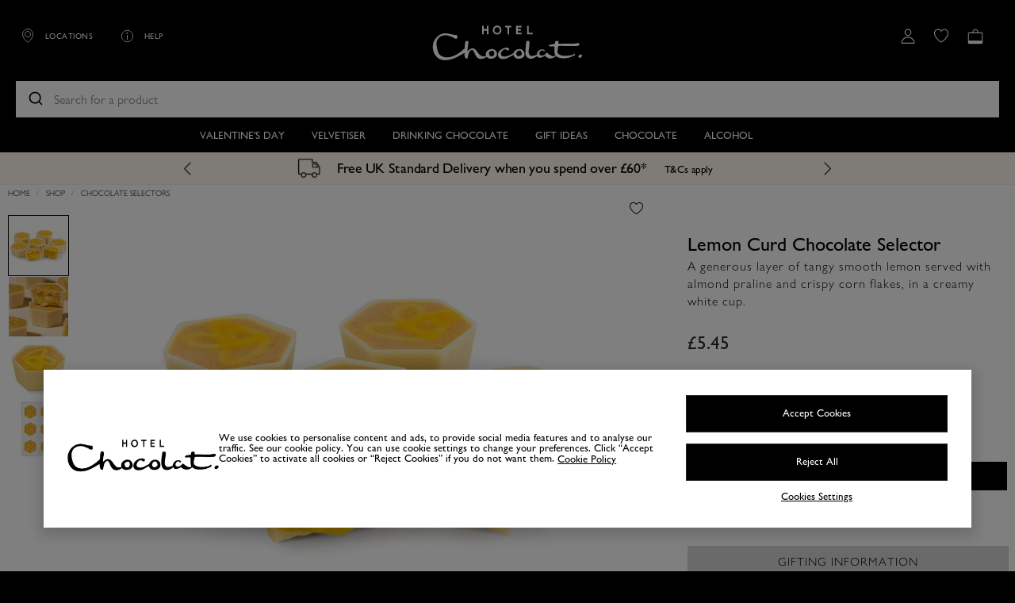

--- FILE ---
content_type: text/html;charset=UTF-8
request_url: https://www.hotelchocolat.com/uk/lemon-curd-selector.html
body_size: 33460
content:
<!doctype html>
<!--[if lt IE 7]> <html class="ie6 oldie" lang="en"> <![endif]-->
<!--[if IE 7]> <html class="ie7 oldie" lang="en"> <![endif]-->
<!--[if IE 8]> <html class="ie8 oldie" lang="en"> <![endif]-->
<!--[if gt IE 8]><!--> <html lang="en"> <!--<![endif]-->
<head>

<script defer="defer" src="/on/demandware.static/Sites-HotelChocolat-Site/-/en_GB/v1768925541487/lib/jquery/jquery.zoom.min.js"></script>



<!-- OneTrust Cookies Consent Notice start for hotelchocolat.com -->
<script type="text/javascript" src="https://cdn-ukwest.onetrust.com/consent/8fce5ebc-eee5-4ee6-920e-857c99491072/OtAutoBlock.js" ></script>
<script src="https://cdn-ukwest.onetrust.com/scripttemplates/otSDKStub.js"  type="text/javascript" charset="UTF-8" data-domain-script="8fce5ebc-eee5-4ee6-920e-857c99491072" ></script>
<script type="text/javascript">
var execute = true;
	function OptanonWrapper() { 
		if (!execute) {
			return;
		}
		execute = false;
		var userAgent = window.navigator.userAgent.toLowerCase();
		
		if (userAgent.indexOf('iphone') >= 0 || userAgent.indexOf('ipod') >= 0 || userAgent.indexOf('ipad') >= 0) {
			var urlParams = new URLSearchParams(window.location.search);
			var iosAttConsent = urlParams.get('ios-att-consent');
			if ((iosAttConsent === null && userAgent.toLowerCase().indexOf('hotelchocolat') >= 0) || (iosAttConsent !== null && iosAttConsent !== 'opted-in')) {
				// window.Optanon.RejectAll();
				var cookieBannerHide = document.createElement('style');
				cookieBannerHide.innerHTML = ` #onetrust-consent-sdk {display: none;}`;
				document.head.appendChild(cookieBannerHide);
			}
		}
    }

// script snippet provided for HCS-2270
(function() {
  'use strict';

  const DEBUG = window.location.hostname !== 'www.hotelchocolat.com';

  // OneTrust category ID for Functional consent
  const FUNCTIONAL_CONSENT = ',C0003,';

  // SFCC consent endpoint URL
  const ENDPOINT_BASE = 'https://' + window.location.hostname + '/uk/consent?optIn=';

  // Session storage key
  const STORAGE_KEY = 'sfcc_optin';

  // Handler for consent update response
  const responseHandler = function(e) {
    if (DEBUG) console.log('SFCC> response:', e.type, this.status);
    if (this.status !== 200) {
      console.error('Error updating Salesforce consent status:', e.type, this.status);
    }
  }

  // Main function - update SFCC consent status based on OneTrust preferences
  function updateSfccConsent() {
    if (!window.OneTrust) {
      console.warn('OneTrust not initialised');
      return;
    }

    if (OneTrust.IsAlertBoxClosedAndValid()) {
      // Check for `Functional` consent
      let optIn = getConsentStatus(FUNCTIONAL_CONSENT);
      if (DEBUG) console.log('SFCC> consent status:', window.OnetrustActiveGroups, optIn);

      // Check if consent status has changed from previous value
      let previousOptIn = getSessionStorage(STORAGE_KEY);
      if (DEBUG) console.log('SFCC> previous consent status:', previousOptIn);

      if (previousOptIn !== null && previousOptIn.toString() === optIn.toString()) {
        // No change to consent status so no need to update SFCC
        return;
      }

      try {
        // Call SFCC consent endpoint
        const url = ENDPOINT_BASE + (optIn ? 'true' : 'false');
        if (DEBUG) console.log('SFCC> request:', url);

        const xhr = new XMLHttpRequest();
        xhr.addEventListener('load', responseHandler);
        xhr.addEventListener('error', responseHandler);
        xhr.addEventListener('abort', responseHandler);
        xhr.addEventListener('timeout', responseHandler);
        xhr.open('GET', url);
        xhr.timeout = 2000;
        xhr.send();
      }
      catch (ex) {
        console.error('Error updating Salesforce consent status:', ex);
      }

      // Update DNT cookies as a fallback
      if (optIn) {
        // Consent granted - clear DNT cookies
        if (DEBUG) console.log('SFCC> clear DNT cookies');
        document.cookie = 'dw_dnt=; path=/; expires=Thu, 01 Jan 1970 00:00:00 UTC;';
        document.cookie = '__cq_dnt=; path=/; expires=Thu, 01 Jan 1970 00:00:00 UTC;';
      }
      else {
        // Consent denied - set DNT cookies
        if (DEBUG) console.log('SFCC> set DNT cookies');
        document.cookie = 'dw_dnt=1; path=/;';
        document.cookie = '__cq_dnt=1; path=/;';
      }

      // Save consent state to session storage
      setSessionStorage(STORAGE_KEY, optIn);
    }
  }

  // Read status of the given OneTrust consent category
  function getConsentStatus(category) {
    let consentStatus = false;
    if (window.OnetrustActiveGroups && window.OnetrustActiveGroups.indexOf(category) >= 0) {
      consentStatus = true;
    }
    return consentStatus;
  }

  // Read value from session storage
  function getSessionStorage(key) {
    try {
      let value = window.sessionStorage.getItem(key);
      return value;
    }
    catch (ex) {
      console.warn('Could not read session storage', ex);
    }
    return null;
  }

  // Set value to session storage
  function setSessionStorage(key, value) {
    try {
      window.sessionStorage.setItem(key, value);
    }
    catch (ex) {
      console.warn('Could not write to session storage', ex);
    }
  }


  // Register event listeners


  // Page load event
  if (window.document.readyState === 'complete') {
    updateSfccConsent();
  }
  else {
    window.addEventListener('load', updateSfccConsent);
  }

  // OneTrust update event
  window.addEventListener('OneTrustGroupsUpdated', updateSfccConsent);
})();
// script snippet provided for HCS-2270
</script>
<!-- OneTrust Cookies Consent Notice end for hotelchocolat.com -->
<link rel="shortcut icon" href="https://www.hotelchocolat.com/on/demandware.static/-/Sites/default/dw94429090/favicon/favicon.ico" />
<link rel="icon" type="https://www.hotelchocolat.com/on/demandware.static/-/Sites/en_GB/v1768925541487/image/vnd.microsoft.icon" href="https://www.hotelchocolat.com/on/demandware.static/-/Sites/default/dw94429090/favicon/favicon.ico">
<link rel="icon" type="image/x-icon" href="https://www.hotelchocolat.com/on/demandware.static/-/Sites/default/dw94429090/favicon/favicon.ico">
<link rel="icon" href="https://www.hotelchocolat.com/on/demandware.static/-/Sites/default/dw94429090/favicon/favicon.ico" />
<link rel="apple-touch-icon" sizes="57x57" href="https://www.hotelchocolat.com/on/demandware.static/-/Sites/default/dwb3a5a7f7/favicon/apple-icon-57x57.png">
<link rel="apple-touch-icon" sizes="60x60" href="https://www.hotelchocolat.com/on/demandware.static/-/Sites/default/dw7cc1e02c/favicon/apple-icon-60x60.png">
<link rel="apple-touch-icon" sizes="72x72" href="https://www.hotelchocolat.com/on/demandware.static/-/Sites/default/dwae85ead7/favicon/apple-icon-72x72.png">
<link rel="apple-touch-icon" sizes="76x76" href="https://www.hotelchocolat.com/on/demandware.static/-/Sites/en_GB/v1768925541487/favicon/apple-icon-76x76.png">
<link rel="apple-touch-icon" sizes="114x114" href="https://www.hotelchocolat.com/on/demandware.static/-/Sites/default/dw87ecee7f/favicon/apple-icon-114x114.png">
<link rel="apple-touch-icon" sizes="120x120" href="https://www.hotelchocolat.com/on/demandware.static/-/Sites/default/dw5cb08934/favicon/apple-icon-120x120.png">
<link rel="apple-touch-icon" sizes="144x144" href="https://www.hotelchocolat.com/on/demandware.static/-/Sites/default/dwa3ec6b2e/favicon/apple-icon-144x144.png">
<link rel="apple-touch-icon" sizes="152x152" href="https://www.hotelchocolat.com/on/demandware.static/-/Sites/default/dwd03045f9/favicon/apple-icon-152x152.png">
<link rel="apple-touch-icon" sizes="180x180" href="https://www.hotelchocolat.com/on/demandware.static/-/Sites/default/dw01161e4f/favicon/apple-icon-180x180.png">
<link rel="icon" type="image/png" sizes="192x192"  href="https://www.hotelchocolat.com/on/demandware.static/-/Sites/default/dw60ff1911/favicon/android-icon-192x192.png">
<link rel="icon" type="image/png" sizes="32x32" href="https://www.hotelchocolat.com/on/demandware.static/-/Sites/default/dw14a61c00/favicon/favicon-32x32.png">
<link rel="icon" type="image/png" sizes="96x96" href="https://www.hotelchocolat.com/on/demandware.static/-/Sites/default/dw4da0d8ba/favicon/favicon-96x96.png">
<link rel="icon" type="image/png" sizes="16x16" href="https://www.hotelchocolat.com/on/demandware.static/-/Sites/default/dw328e5797/favicon/favicon-16x16.png">
<link rel="manifest" href="https://www.hotelchocolat.com/on/demandware.static/-/Sites/default/dw1a3cabd3/favicon/manifest.json">
<meta name="msapplication-TileColor" content="#ffffff">
<meta name="msapplication-TileImage" content="https://www.hotelchocolat.com/on/demandware.static/-/Sites/default/dw386bf46e/favicon/ms-icon-144x144.png">
<meta name="theme-color" content="#ffffff">


<script>LUX=function(){function n(){return Date.now?Date.now():+new Date}var r,t=n(),a=window.performance||{},e=a.timing||{activationStart:0,navigationStart:(null===(r=window.LUX)||void 0===r?void 0:r.ns)||t};function i(){return a.now?(r=a.now(),Math.floor(r)):n()-e.navigationStart;var r}(LUX=window.LUX||{}).ac=[],LUX.addData=function(n,r){return LUX.cmd(["addData",n,r])},LUX.cmd=function(n){return LUX.ac.push(n)},LUX.getDebug=function(){return[[t,0,[]]]},LUX.init=function(){return LUX.cmd(["init"])},LUX.mark=function(){for(var n=[],r=0;r<arguments.length;r++)n[r]=arguments[r];if(a.mark)return a.mark.apply(a,n);var t=n[0],e=n[1]||{};void 0===e.startTime&&(e.startTime=i());LUX.cmd(["mark",t,e])},LUX.markLoadTime=function(){return LUX.cmd(["markLoadTime",i()])},LUX.measure=function(){for(var n=[],r=0;r<arguments.length;r++)n[r]=arguments[r];if(a.measure)return a.measure.apply(a,n);var t,e=n[0],o=n[1],u=n[2];t="object"==typeof o?n[1]:{start:o,end:u};t.duration||t.end||(t.end=i());LUX.cmd(["measure",e,t])},LUX.send=function(){return LUX.cmd(["send"])},LUX.ns=t;var o=LUX;return window.LUX_ae=[],window.addEventListener("error",(function(n){window.LUX_ae.push(n)})),o}();</script>
<script src="https://cdn.speedcurve.com/js/lux.js?id=4570245643" async crossorigin="anonymous"></script>


<!-- Google Tag Manager -->
<script>(function(w,d,s,l,i){w[l]=w[l]||[];w[l].push({'gtm.start':
new Date().getTime(),event:'gtm.js'});var f=d.getElementsByTagName(s)[0],
j=d.createElement(s),dl=l!='dataLayer'?'&l='+l:'';j.async=true;j.src=
'https://www.googletagmanager.com/gtm.js?id='+i+dl;f.parentNode.insertBefore(j,f);
})(window,document,'script','dataLayer','GTM-TC8DJF');</script>
<!-- End Google Tag Manager -->

<!-- Google Tag Manager (noscript) -->
<noscript><iframe src="https://www.googletagmanager.com/ns.html?id=GTM-TC8DJF" height="0" width="0" style="display:none;visibility:hidden"></iframe></noscript>
<!-- End Google Tag Manager (noscript) -->

<script type="text/javascript" src="https://try.abtasty.com/deb3630b862e6561a9786af7a3f94baf.js"></script>
<meta charset=UTF-8>

<script defer="defer" src="/on/demandware.static/Sites-HotelChocolat-Site/-/en_GB/v1768925541487/js/storefrontbase.js"></script>


<title>Lemon Curd Selector</title>


<link href="/on/demandware.static/Sites-HotelChocolat-Site/-/default/dw8c1ec8b5/images/favicon.ico" rel="shortcut icon" />



<meta name="description" content=" Lemon Curd Selector"/>


<meta name="twitter:card" content="summary_large_image" />
<meta name="twitter:site" content="@HotelChocolat" />
<meta name="twitter:title" content="Lemon Curd Selector" />
<meta name="twitter:description" content="Lemon Curd Selector" />
<meta name="twitter:image" content="https://www.hotelchocolat.com/on/demandware.static/Sites-HotelChocolat-Site/-/default/dw6ab44df5/images/logo-black.png" />

<meta property="og:title" content="Lemon Curd Selector" />
<meta property="og:type" content="website" />
<meta property="og:url" content="" />
<meta property="og:image" content="https://www.hotelchocolat.com/on/demandware.static/Sites-HotelChocolat-Site/-/default/dw6ab44df5/images/logo-black.png" />
<meta property="og:description" content="Lemon Curd Selector" />
<script>
document.querySelector('meta[property="og:url"]').setAttribute('content', window.location.href)
</script>






<link href="/on/demandware.static/Sites-HotelChocolat-Site/-/en_GB/v1768925541487/lib/jquery/ui/jquery-ui.min.css" type="text/css" rel="stylesheet" />
<link href="//maxcdn.bootstrapcdn.com/font-awesome/4.3.0/css/font-awesome.min.css" rel="stylesheet">
<!--[if lt IE 9]>
<script src="/on/demandware.static/Sites-HotelChocolat-Site/-/en_GB/v1768925541487/lib/html5.js"></script>
<![endif]-->
<!--[if lte IE 9]>
<script src="/on/demandware.static/Sites-HotelChocolat-Site/-/en_GB/v1768925541487/lib/matchMedia.js"></script>
<![endif]-->

<script type="text/javascript">//<!--
/* <![CDATA[ (head-active_data.js) */
var dw = (window.dw || {});
dw.ac = {
    _analytics: null,
    _events: [],
    _category: "",
    _searchData: "",
    _anact: "",
    _anact_nohit_tag: "",
    _analytics_enabled: "true",
    _timeZone: "Europe/London",
    _capture: function(configs) {
        if (Object.prototype.toString.call(configs) === "[object Array]") {
            configs.forEach(captureObject);
            return;
        }
        dw.ac._events.push(configs);
    },
	capture: function() { 
		dw.ac._capture(arguments);
		// send to CQ as well:
		if (window.CQuotient) {
			window.CQuotient.trackEventsFromAC(arguments);
		}
	},
    EV_PRD_SEARCHHIT: "searchhit",
    EV_PRD_DETAIL: "detail",
    EV_PRD_RECOMMENDATION: "recommendation",
    EV_PRD_SETPRODUCT: "setproduct",
    applyContext: function(context) {
        if (typeof context === "object" && context.hasOwnProperty("category")) {
        	dw.ac._category = context.category;
        }
        if (typeof context === "object" && context.hasOwnProperty("searchData")) {
        	dw.ac._searchData = context.searchData;
        }
    },
    setDWAnalytics: function(analytics) {
        dw.ac._analytics = analytics;
    },
    eventsIsEmpty: function() {
        return 0 == dw.ac._events.length;
    }
};
/* ]]> */
// -->
</script>
<script type="text/javascript">//<!--
/* <![CDATA[ (head-cquotient.js) */
var CQuotient = window.CQuotient = {};
CQuotient.clientId = 'aazp-HotelChocolat';
CQuotient.realm = 'AAZP';
CQuotient.siteId = 'HotelChocolat';
CQuotient.instanceType = 'prd';
CQuotient.locale = 'en_GB';
CQuotient.fbPixelId = '__UNKNOWN__';
CQuotient.activities = [];
CQuotient.cqcid='';
CQuotient.cquid='';
CQuotient.cqeid='';
CQuotient.cqlid='';
CQuotient.apiHost='api.cquotient.com';
/* Turn this on to test against Staging Einstein */
/* CQuotient.useTest= true; */
CQuotient.useTest = ('true' === 'false');
CQuotient.initFromCookies = function () {
	var ca = document.cookie.split(';');
	for(var i=0;i < ca.length;i++) {
	  var c = ca[i];
	  while (c.charAt(0)==' ') c = c.substring(1,c.length);
	  if (c.indexOf('cqcid=') == 0) {
		CQuotient.cqcid=c.substring('cqcid='.length,c.length);
	  } else if (c.indexOf('cquid=') == 0) {
		  var value = c.substring('cquid='.length,c.length);
		  if (value) {
		  	var split_value = value.split("|", 3);
		  	if (split_value.length > 0) {
			  CQuotient.cquid=split_value[0];
		  	}
		  	if (split_value.length > 1) {
			  CQuotient.cqeid=split_value[1];
		  	}
		  	if (split_value.length > 2) {
			  CQuotient.cqlid=split_value[2];
		  	}
		  }
	  }
	}
}
CQuotient.getCQCookieId = function () {
	if(window.CQuotient.cqcid == '')
		window.CQuotient.initFromCookies();
	return window.CQuotient.cqcid;
};
CQuotient.getCQUserId = function () {
	if(window.CQuotient.cquid == '')
		window.CQuotient.initFromCookies();
	return window.CQuotient.cquid;
};
CQuotient.getCQHashedEmail = function () {
	if(window.CQuotient.cqeid == '')
		window.CQuotient.initFromCookies();
	return window.CQuotient.cqeid;
};
CQuotient.getCQHashedLogin = function () {
	if(window.CQuotient.cqlid == '')
		window.CQuotient.initFromCookies();
	return window.CQuotient.cqlid;
};
CQuotient.trackEventsFromAC = function (/* Object or Array */ events) {
try {
	if (Object.prototype.toString.call(events) === "[object Array]") {
		events.forEach(_trackASingleCQEvent);
	} else {
		CQuotient._trackASingleCQEvent(events);
	}
} catch(err) {}
};
CQuotient._trackASingleCQEvent = function ( /* Object */ event) {
	if (event && event.id) {
		if (event.type === dw.ac.EV_PRD_DETAIL) {
			CQuotient.trackViewProduct( {id:'', alt_id: event.id, type: 'raw_sku'} );
		} // not handling the other dw.ac.* events currently
	}
};
CQuotient.trackViewProduct = function(/* Object */ cqParamData){
	var cq_params = {};
	cq_params.cookieId = CQuotient.getCQCookieId();
	cq_params.userId = CQuotient.getCQUserId();
	cq_params.emailId = CQuotient.getCQHashedEmail();
	cq_params.loginId = CQuotient.getCQHashedLogin();
	cq_params.product = cqParamData.product;
	cq_params.realm = cqParamData.realm;
	cq_params.siteId = cqParamData.siteId;
	cq_params.instanceType = cqParamData.instanceType;
	cq_params.locale = CQuotient.locale;
	
	if(CQuotient.sendActivity) {
		CQuotient.sendActivity(CQuotient.clientId, 'viewProduct', cq_params);
	} else {
		CQuotient.activities.push({activityType: 'viewProduct', parameters: cq_params});
	}
};
/* ]]> */
// -->
</script>
<!-- Demandware Apple Pay -->

<style type="text/css">ISAPPLEPAY{display:inline}.dw-apple-pay-button,.dw-apple-pay-button:hover,.dw-apple-pay-button:active{background-color:black;background-image:-webkit-named-image(apple-pay-logo-white);background-position:50% 50%;background-repeat:no-repeat;background-size:75% 60%;border-radius:5px;border:1px solid black;box-sizing:border-box;margin:5px auto;min-height:30px;min-width:100px;padding:0}
.dw-apple-pay-button:after{content:'Apple Pay';visibility:hidden}.dw-apple-pay-button.dw-apple-pay-logo-white{background-color:white;border-color:white;background-image:-webkit-named-image(apple-pay-logo-black);color:black}.dw-apple-pay-button.dw-apple-pay-logo-white.dw-apple-pay-border{border-color:black}</style>








	<!-- Zmags Creator channel snippet is empty, please configure in Site Preferences. -->





<!-- BEGIN zmags analytics: creator -->



<script language="JavaScript" type="text/javascript">
	window.__zmags = window.__zmags || {};
	window.__zmags.demandware = window.__zmags.demandware || {};
	window.__zmags.demandware.analytics = window.__zmags.demandware.analytics || {};
	window.__zmags.demandware.analytics.creator = window.__zmags.demandware.analytics.creator || {}
	window.__zmags.demandware.analytics.creator.settings = window.__zmags.demandware.analytics.creator.settings || {"googleAnalyticsEnabled":false,"googleAnalyticsId":null,"adobeAnalyticsEnabled":false,"adobeAnalyticsRsid":null,"adobeAnalyticsTrackingServer":null};
	window.__zmags.demandware.analytics.creator.data = window.__zmags.demandware.analytics.creator.data || {};
</script>







<!-- END zmags analytics: creator -->









<script>(function(n,t,i,r){var u,f;n[i]=n[i]||{},n[i].initial={accountCode:"HOTEL11113",host:"HOTEL11113.pcapredict.com"},n[i].on=n[i].on||function(){(n[i].onq=n[i].onq||[]).push(arguments)},u=t.createElement("script"),u.async=!0,u.src=r,f=t.getElementsByTagName("script")[0],f.parentNode.insertBefore(u,f)})(window,document,"pca","//HOTEL11113.pcapredict.com/js/sensor.js");pca.on("ready", function () {pca.sourceString = "LoqateDemandwareCartridge";});document.addEventListener("DOMContentLoaded", function(){var a = document.querySelector(".section-header-note.address-create.button");if (a) {a.addEventListener("click", function() {if(pca) { setTimeout(function(){ pca.load(); }, 500);}});}});</script>




<!-- UI -->

<link rel="stylesheet" href="/on/demandware.static/Sites-HotelChocolat-Site/-/en_GB/v1768925541487/css/global.css" />
<link rel="stylesheet" href="/on/demandware.static/Sites-HotelChocolat-Site/-/en_GB/v1768925541487/css/fonts.css" />


<!--[if lte IE 8]>
<script src="//cdnjs.cloudflare.com/ajax/libs/respond.js/1.4.2/respond.js" type="text/javascript"></script>
<script src="https://cdn.rawgit.com/chuckcarpenter/REM-unit-polyfill/master/js/rem.min.js" type="text/javascript"></script>
<![endif]-->


<meta name="google-site-verification" content="d7UgDEPcJNUlSJXV_MAN8AaQHJ3Slt2v2Vx_S5k4UH8" />


<meta name="facebook-domain-verification" content="jjo7hz7lrtthosxg5rkikb6f2ldp51" />






<meta name="viewport" content="width=device-width, minimum-scale=1.0, maximum-scale=1.0, user-scalable=0">


<script type="text/javascript">
if (window.jQuery) {
jQuery(document).ready(function(){
if(screen.width < 768){
jQuery('#footer').append('<a href="/uk" class="full-site-link">View Full Site</a>');
jQuery('.full-site-link')
.attr('href', '/on/demandware.store/Sites-HotelChocolat-Site/en_GB/Home-FullSite')
.click(function(e) {
e.preventDefault();
jQuery.ajax({
url: '/on/demandware.store/Sites-HotelChocolat-Site/en_GB/Home-FullSite',
success: function(){
window.location.reload();
}
});
}
);
}
});
}
</script>







	<script>
		window.RECAPTCHA_PUBLIC_KEY = "6LdBcGcUAAAAAPpxIlJwKN-dBxhcfD7_ydaWrwHN";
		window.initRecaptchaForms = function(){
			setTimeout(window.initRecaptchaForms, 600);
		};
	</script>
	<script src='https://www.google.com/recaptcha/api.js?onload=initRecaptchaForms' async defer></script>


<script>
	window.einstein = {
		loaded: [],
		load: function(id) {
			window.einstein.loaded.push(id);
		}
	};
</script>






<script type="application/ld+json">
    {
  "@context": "https://schema.org",
  "@graph": [
    {
      "@type": "ItemList",
      "itemListElement": []
    },
    {
      "@type": "Product",
      "name": "Lemon Curd Chocolate Selector",
      "url": "https://www.hotelchocolat.com/uk/lemon-curd-selector.html",
      "image": "https://www.hotelchocolat.com/dw/image/v2/AAZP_PRD/on/demandware.static/-/Sites-hotelchocolat-master-catalog/default/dw3aaab744/images/150924.jpg?sw=100&sfrm=jpg",
      "description": "A generous layer of tangy smooth lemon served with almond praline and crispy corn flakes, in a  creamy white cup.",
      "sku": "150924",
      "brand": {
        "@type": "Brand",
        "name": "Hotel Chocolat"
      },
      "offers": {
        "@type": "Offer",
        "price": 5.45,
        "priceCurrency": "GBP"
      }
    }
  ]
}
</script>




<link rel="canonical" href="https://www.hotelchocolat.com/uk/lemon-curd-selector.html"/>




<script type="text/javascript" language="javascript">
window.bvInit = function() {
	var configData = {};
	configData.userToken = "null";
    
        configData.productId = "lemon-curd-selector";
    
    if(typeof $BV != 'undefined') {
        $BV.configure("global", configData);
    }
}
</script>

<script id="bvapi" async defer type="text/javascript" onload="bvInit()" src="https://display.ugc.bazaarvoice.com/static/hotelchocolat/Main%20Site/en_GB/bvapi.js" ></script>



<link rel="stylesheet" href="/on/demandware.static/Sites-HotelChocolat-Site/-/en_GB/v1768925541487/css/storefront.css" />

</head>
<body>
<div id="wrapper" class="pt_product-details">



















































































































<script async 
	src="https://js.klarna.com/web-sdk/v1/klarna.js" 
	data-client-id="a9ad1d09-920c-5709-8839-788b9a4234da">
</script>


<div id="header-cookies-message">
<div class="cookie-message">
















</div>
</div>





















































































































<div id="main-header" >
<nav id="navigation">
<div class="header-utility-menu leftum">
<div class="hover-drop-down menu-item" id="hamburger-menu">
<a class="menu-title">


<svg class="icon menu-icon">

<use xlink:href="/on/demandware.static/Sites-HotelChocolat-Site/-/default/dw9c56f758/images/compiled/sprites.svg#menu-icon"/>

</svg>
<span class="menu-text">menu</span>
</a>
<div class="drop-down-options menu-wrapper">























































































































<ul class="main-navigation">



<li class="top-level">




<a class="has-sub-menu" href="https://www.hotelchocolat.com/uk/shop/valentines-day-gifts/" >

Valentine&#39;s Day


<svg class="icon arrow-right">

<use xlink:href="/on/demandware.static/Sites-HotelChocolat-Site/-/default/dw9c56f758/images/compiled/sprites.svg#arrow-right"/>

</svg>
</a>
<div class="subcategory-wrapper">
















<div class="content-asset"><!-- dwMarker="content" dwContentID="f10146e637704c4a9dc46b3ef8" -->
<style type="text/css">
#main-navigation .third-level-items li > a {
	text-transform: capitalize;
	font-size: 14px;
}

#main-navigation .sub-level-item > a {
	font-weight: 700;
}

@media only screen and (min-width: 1280px) {
    .main-navigation .sub-level {
        width: auto!important;
    }
}


.main-navigation .sub-level-item:first-child .sub-level-content .third-level-items {
    width: auto !important;
}
</style>


<ul class="sub-level" style="left: initial;">


<li class="sub-level-item">

<a class="has-sub-menu-level-2" href="https://www.hotelchocolat.com/uk/shop/valentines-day-gifts/">

Valentine's Day Gifts

<svg class="icon plus">

<use xlink:href="https://www.hotelchocolat.com/on/demandware.store/Sites-HotelChocolat-Site/en_GB/Images-Show#plus"></use>

</svg>

<svg class="icon minus">

<use xlink:href="https://www.hotelchocolat.com/on/demandware.store/Sites-HotelChocolat-Site/en_GB/Images-Show#minus"></use>

</svg>
</a>
<div class="sub-level-content" data-margin="0" data-width="670" style="margin-top: 0px;">



<ul class="third-level-items split-columns">
<ul class="split-columns">

<li>
<a href="https://www.hotelchocolat.com/uk/shop/valentines-day-gifts/">
Shop All Valentine's Day
</a>
</li>


<li>
<a href="https://www.hotelchocolat.com/uk/shop/valentines-day-gifts/valentines-chocolate-box/">
Valentine's Chocolate Boxes
</a>
</li>


<li>
<a href="https://www.hotelchocolat.com/uk/shop/valentines-day-gifts/chocolate-hearts/">
Chocolate Hearts
</a>
</li>


<li>
<a href="https://www.hotelchocolat.com/uk/shop/valentines-day-gifts/valentines-hampers/">
Valentine's Hampers
</a>
</li>


</ul>

</ul>



</div>
</li>



<li class="sub-level-item">




<a href="https://www.hotelchocolat.com/uk/shop/valentines-day-gifts.html">


</a>
<div class="sub-level-content" data-margin="4" data-width="490" style="margin-top: -160px;">


<span class="img">
<a href="https://www.hotelchocolat.com/uk/shop/valentines-day-gifts.html">
<picture>
     <source srcset="https://www.hotelchocolat.com/on/demandware.static/-/Sites-HotelChocolat-Library/default/dw5679d450/HC/2026/Valentines/400px-images/valentines26-nav-img-400px.webp" type="image/webp" width="200px">
     <img alt="Valentines Day Gifts" src="https://www.hotelchocolat.com/on/demandware.static/-/Sites-HotelChocolat-Library/default/dw5679d450/HC/2026/Valentines/400px-images/valentines26-nav-img-400px.webp" title="Valentines Day Gifts" width="200px" height:"185px";="">
</picture>
</a>
</span>

</div>
</li>
</ul>
</div> <!-- End content-asset -->






</div>
</li>



<li class="top-level">




<a class="has-sub-menu" href="https://www.hotelchocolat.com/uk/shop/collections/products/the-velvetiser/" >

Velvetiser


<svg class="icon arrow-right">

<use xlink:href="/on/demandware.static/Sites-HotelChocolat-Site/-/default/dw9c56f758/images/compiled/sprites.svg#arrow-right"/>

</svg>
</a>
<div class="subcategory-wrapper">
















<div class="content-asset"><!-- dwMarker="content" dwContentID="6328d779e9c373597a0538474a" -->
<style type="text/css">
#main-navigation .third-level-items li > a {
	text-transform: capitalize;
	font-size: 14px;
}

#main-navigation .sub-level-item > a {
	font-weight: 700;
}

@media only screen and (min-width: 1280px) {
    .main-navigation .sub-level {
        width: auto!important;
    }
}


@media screen and (min-width: 0px) and (max-width: 400px) {
  .hidenavmob { 
   display: none;
 } 
}

</style>


<ul class="sub-level" style="left: initial;">


<li class="sub-level-item">
<a class="has-sub-menu-level-2" href="https://www.hotelchocolat.com/uk/about-the-velvetiser.html">

ALL-NEW Velvetiser


<svg class="icon plus">

<use xlink:href="https://www.hotelchocolat.com/on/demandware.store/Sites-HotelChocolat-Site/en_GB/Images-Show#plus"></use>

</svg>

<svg class="icon minus">

<use xlink:href="https://www.hotelchocolat.com/on/demandware.store/Sites-HotelChocolat-Site/en_GB/Images-Show#minus"></use>

</svg>
</a>
<div class="sub-level-content" data-margin="1" data-width="670" style="margin-top: -40px;">
<ul class="third-level-items split-columns">
<ul class="split-columns">


<li>
<a style="color: #2a2a2a; font-family: GillSansNova-Medium;" class="has-sub-menu-level-2" href="https://www.hotelchocolat.com/uk/velvetiser-pebble-machine.html">
Pebble
</a>
</li>

<li>
<a  style="color: #2a2a2a; font-family: GillSansNova-Medium;" class="has-sub-menu-level-2" href="https://www.hotelchocolat.com/uk/velvetiser-pewter-machine.html">
Pewter
</a>
</li>

<li>
<a  style="color: #2a2a2a; font-family: GillSansNova-Medium;" class="has-sub-menu-level-2" href="https://www.hotelchocolat.com/uk/velvetiser-chalk-machine.html">
Chalk
</a>
</li>

<li>
<a href="/uk/choose-your-machine?step=Machines">
Velvetiser subscription
</a>
</li>

</ul>
<ul class="split-columns">

<li>
<a class="has-sub-menu-level-2" href="https://www.hotelchocolat.com/uk/about-the-velvetiser/obsessively-engineered.html">
Engineering
</a>
</li>

<li>
<a class="has-sub-menu-level-2" href="https://www.hotelchocolat.com/uk/about-the-velvetiser/design.html">
Design
</a>
</li>


<li>
<a class="has-sub-menu-level-2" href="https://www.hotelchocolat.com/uk/my-velvetiser/getting-started.html">
Getting Started
</a>
</li>

<li>
<a class="has-sub-menu-level-2" href="https://www.hotelchocolat.com/uk/my-velvetiser/troubleshooting-faq.html">
FAQS
</a>
</li>

<li>
<a class="has-sub-menu-level-2" href="https://www.hotelchocolat.com/uk/my-velvetiser/get-inspired.html">
Get Inspired
</a>
</li>




</ul>
</ul>



</div>
</li>



<li class="sub-level-item">






<a class="has-sub-menu-level-2" href="https://www.hotelchocolat.com/uk/about-drinking-chocolate.html">

About Drinking Chocolate


<svg class="icon plus">

<use xlink:href="https://www.hotelchocolat.com/on/demandware.store/Sites-HotelChocolat-Site/en_GB/Images-Show#plus"></use>

</svg>

<svg class="icon minus">

<use xlink:href="https://www.hotelchocolat.com/on/demandware.store/Sites-HotelChocolat-Site/en_GB/Images-Show#minus"></use>

</svg>
</a>
<div class="sub-level-content" data-margin="3" data-width="670" style="margin-top: -120px;">



<ul class="third-level-items split-columns">
<ul class="split-columns">



<li>
<a class="has-sub-menu-level-2" href="https://www.hotelchocolat.com/uk/shop/collections/products/drinking-chocolate/hot-chocolate/">
Hot chocolate
</a>
</li>


<li>
<a class="has-sub-menu-level-2" href="https://www.hotelchocolat.com/uk/shop/collections/products/drinking-chocolate/cold-chocolate/">
Cold chocolate
</a>
</li>

<li>
<a class="has-sub-menu-level-2" href="https://www.hotelchocolat.com/uk/blog/hotchocolate/what-is-a-velvetiser-how-to-get-perfect-hot-chocolate.html">
What is a Velvetiser®?
</a>
</li>

<li>
<a class="has-sub-menu-level-2" href="https://www.hotelchocolat.com/uk/my-velvetiser/getting-started.html">
How to clean and look after your Velvetiser
</a>
</li>



</ul>
</ul>
<br/>

</div>

</li>




<li class="sub-level-item">







<div class="sub-level-content" data-margin="3" data-width="670" style="margin-top: -160px;">


<span class="img">
<a href="https://www.hotelchocolat.com/uk/about-the-velvetiser.html">
<picture>
     <source srcset="https://www.hotelchocolat.com/on/demandware.static/-/Sites-HotelChocolat-Library/default/dw0a88fb3c/HC/2025/Velvetiser/400px-Images/velvetiser25-all-new-nav-img-400px-7v2.webp" type="image/webp" width="200px">
     <img alt="About the Velvetiser" src="https://www.hotelchocolat.com/on/demandware.static/-/Sites-HotelChocolat-Library/default/dw0a88fb3c/HC/2025/Velvetiser/400px-Images/velvetiser25-all-new-nav-img-400px-7v2.webp" title="About the Velvetiser" width="200px" height:"185px";="">
</picture>
</a>
</span>


</div>
</li>
</ul>
</div> <!-- End content-asset -->






</div>
</li>



<li class="top-level">




<a class="has-sub-menu" href="https://www.hotelchocolat.com/uk/shop/collections/products/drinking-chocolate/" >

Drinking Chocolate


<svg class="icon arrow-right">

<use xlink:href="/on/demandware.static/Sites-HotelChocolat-Site/-/default/dw9c56f758/images/compiled/sprites.svg#arrow-right"/>

</svg>
</a>
<div class="subcategory-wrapper">
















<div class="content-asset"><!-- dwMarker="content" dwContentID="0b6bda639d26a8b39eca3a927e" -->
<style type="text/css">
#main-navigation .third-level-items li > a {
	text-transform: capitalize;
	font-size: 14px;
}

#main-navigation .sub-level-item > a {
	font-weight: 700;
}

@media only screen and (min-width: 1280px) {
    .main-navigation .sub-level {
        width: auto!important;
    }
}


@media screen and (min-width: 0px) and (max-width: 400px) {
  .hidenavmob { 
   display: none;
 } 
}

</style>


<ul class="sub-level" style="left: initial;">


<li class="sub-level-item">

<a class="has-sub-menu-level-2" href="https://www.hotelchocolat.com/uk/shop/collections/products/drinking-chocolate/hot-chocolate/"> 

Hot Chocolate


<svg class="icon plus">

<use xlink:href="https://www.hotelchocolat.com/on/demandware.store/Sites-HotelChocolat-Site/en_GB/Images-Show#plus"></use>

</svg>

<svg class="icon minus">

<use xlink:href="https://www.hotelchocolat.com/on/demandware.store/Sites-HotelChocolat-Site/en_GB/Images-Show#minus"></use>

</svg>
</a>
<div class="sub-level-content" data-margin="0" data-width="670" style="margin-top: 0px;">



<ul class="third-level-items split-columns">
<ul class="split-columns">

<li>
<a href="https://www.hotelchocolat.com/uk/shop/collections/products/drinking-chocolate/hot-chocolate/">
All Hot Chocolate
</a>
</li>

<li>
<a href="https://www.hotelchocolat.com/uk/shop/collections/products/drinking-chocolate/hot-chocolate/caramel/">
Caramel Hot Chocolate
</a>
</li>

<li>
<a href="https://www.hotelchocolat.com/uk/shop/collections/products/drinking-chocolate/hot-chocolate/dark-hot-chocolate/">
Dark Hot Chocolate
</a>
</li>

<li>
<a href="https://www.hotelchocolat.com/uk/shop/collections/products/drinking-chocolate/hot-chocolate/mocha-latte/">
Mocha Latte
</a>
</li>

<li>
<a href="https://www.hotelchocolat.com/uk/shop/collections/products/drinking-chocolate/hot-chocolate/white-hot-chocolate/">
White Hot Chocolate
</a>
</li>

<li>
<a href="https://www.hotelchocolat.com/uk/shop/collections/products/drinking-chocolate/hot-chocolate/vegan-hot-chocolate/">
Vegan Hot Chocolate
</a>
</li>

<li>
<a href="https://www.hotelchocolat.com/uk/shop/collections/products/drinking-chocolate/hot-chocolate/nutmilk/">
Nutmilk Hot Chocolate
</a>
</li>

</ul>
<ul class="split-columns">

<li>
<a href="https://www.hotelchocolat.com/uk/shop/collections/products/drinking-chocolate/hot-chocolate/machine/">
Hot Chocolate Machine
</a>
</li>

<li>
<a href="https://www.hotelchocolat.com/uk/shop/collections/products/drinking-chocolate/hot-chocolate/sachets/">
Hot Chocolate Sachets
</a>
</li>

<li>
<a href="https://www.hotelchocolat.com/uk/shop/collections/products/drinking-chocolate/hot-chocolate/flakes/">
Hot Chocolate Flakes
</a>
</li>

</ul>
</ul>


</div>
</li>



<li class="sub-level-item">






<a class="has-sub-menu-level-2" href="https://www.hotelchocolat.com/uk/shop/collections/products/drinking-chocolate/cold-chocolate/">

Cold Drinking Chocolate


<svg class="icon plus">

<use xlink:href="https://www.hotelchocolat.com/on/demandware.store/Sites-HotelChocolat-Site/en_GB/Images-Show#plus"></use>

</svg>

<svg class="icon minus">

<use xlink:href="https://www.hotelchocolat.com/on/demandware.store/Sites-HotelChocolat-Site/en_GB/Images-Show#minus"></use>

</svg>
</a>
<div class="sub-level-content" data-margin="1" data-width="670" style="margin-top: -40px;">



<ul class="third-level-items split-columns">
<ul class="split-columns">

<li>
<a href="https://www.hotelchocolat.com/uk/shop/collections/products/drinking-chocolate/cold-chocolate/">
All Cold Chocolate
</a>
</li>

<li>
<a href="https://www.hotelchocolat.com/uk/shop/collections/products/drinking-chocolate/cold-selection-boxes/">
Cold Selection Boxes
</a>
</li>

<li>
<a href="https://www.hotelchocolat.com/uk/mandarin-orange-cold-drinking-chocolate.html"> 
Mandarin & Orange 
</a>
</li>

<li>
<a href="https://www.hotelchocolat.com/uk/creme-brulee-cold-drinking-chocolate.html">  
Creme Brulee
</a>
</li>

<li>
<a href="https://www.hotelchocolat.com/uk/mint-cold-drinking-chocolate.html">  
Mint 
</a>
</li>

<li>
<a href="https://www.hotelchocolat.com/uk/banana-cold-drinking-chocolate.html">  
Banana 
</a>
</li>

<li>
<a href="https://www.hotelchocolat.com/uk/cherry-cold-drinking-chocolate.html">  
Cherry 
</a>
</li>

<li>
<a href="https://www.hotelchocolat.com/uk/classic-cold-drinking-chocolate.html">  
Classic 
</a>
</li>




</ul>
</ul>



</div>
</li>




<li class="sub-level-item">






<a class="has-sub-menu-level-2" href="https://www.hotelchocolat.com/uk/about-drinking-chocolate.html">

About Drinking Chocolate


<svg class="icon plus">

<use xlink:href="https://www.hotelchocolat.com/on/demandware.store/Sites-HotelChocolat-Site/en_GB/Images-Show#plus"></use>

</svg>

<svg class="icon minus">

<use xlink:href="https://www.hotelchocolat.com/on/demandware.store/Sites-HotelChocolat-Site/en_GB/Images-Show#minus"></use>

</svg>
</a>
<div class="sub-level-content" data-margin="3" data-width="670" style="margin-top: -120px;">



<ul class="third-level-items split-columns">
<ul class="split-columns">



<li>
<a href="https://www.hotelchocolat.com/uk/shop/collections/products/drinking-chocolate/selection-boxes/">
Drinking Chocolate Selection Boxes
</a>
</li>


<li>
<a href="https://www.hotelchocolat.com/uk/drinking-chocolate-subscriptions.html">
Drinking Chocolate Subscriptions
</a>
</li>

<li>
<a href="/uk/blog/hotchocolate/what-is-a-velvetiser-how-to-get-perfect-hot-chocolate.html">
What is a Velvetiser?</a>
</li>


<li>
<a href="/uk/blog/food%2Bdrink/discover-the-latest-innovations-in-the-all-new-velvetiser%25e2%2593%25a1.html">
Discover the Latest Innovations in the ALL-NEW Velvetiser</a>
</li>




</ul>
</ul>
<br/>

</div>
</li>




<li class="sub-level-item">







<div class="sub-level-content" data-margin="3" data-width="670" style="margin-top: -160px;">


<span class="img">
<a href="https://www.hotelchocolat.com/uk/shop/collections/products/drinking-chocolate/">
<picture>
     <source srcset="https://www.hotelchocolat.com/on/demandware.static/-/Sites-HotelChocolat-Library/default/dw1dc87f96/HC/2025/Velvetiser/400px-Images/velvetiser25-drinking-choc-nav-image-1-400px.webp" type="image/webp" width="200px">
     <img alt="Drinking Chocolate" src="https://www.hotelchocolat.com/on/demandware.static/-/Sites-HotelChocolat-Library/default/dw1dc87f96/HC/2025/Velvetiser/400px-Images/velvetiser25-drinking-choc-nav-image-1-400px.webp" title="Drinking Chocolate" width="200px" height:"185px";="">
</picture>
</a>
</span>


</div>
</li>
</ul>
</div> <!-- End content-asset -->






</div>
</li>



<li class="top-level">




<a class="has-sub-menu" href="https://www.hotelchocolat.com/uk/shop/gift-ideas/" >

Gift Ideas


<svg class="icon arrow-right">

<use xlink:href="/on/demandware.static/Sites-HotelChocolat-Site/-/default/dw9c56f758/images/compiled/sprites.svg#arrow-right"/>

</svg>
</a>
<div class="subcategory-wrapper">
















<div class="content-asset"><!-- dwMarker="content" dwContentID="daca2d2c7d6868b4500840a293" -->
<style type="text/css">
#main-navigation .third-level-items li > a {
	text-transform: capitalize;
	font-size: 14px;
}

#main-navigation .sub-level-item > a {
	font-weight: 700;
}

@media only screen and (min-width: 1280px) {
    .main-navigation .sub-level {
        width: auto!important;
    }
}

</style>


<ul class="sub-level" style="left: initial;">


<li class="sub-level-item">

<a class="has-sub-menu-level-2">

Shop By Occasion


<svg class="icon plus">

<use xlink:href="https://www.hotelchocolat.com/on/demandware.store/Sites-HotelChocolat-Site/en_GB/Images-Show#plus"></use>

</svg>

<svg class="icon minus">

<use xlink:href="https://www.hotelchocolat.com/on/demandware.store/Sites-HotelChocolat-Site/en_GB/Images-Show#minus"></use>

</svg>
</a>
<div class="sub-level-content" data-margin="0" data-width="670" style="margin-top: 0px;">



<ul class="third-level-items split-columns">
<ul class="split-columns">

<li>
<a href="https://www.hotelchocolat.com/uk/shop/valentines-day-gifts/">
Valentine's Day Gifts
</a>
</li>

<li>
<a href="https://www.hotelchocolat.com/uk/shop/mothers-day-gifts/">
Mother's Day Gifts
</a>
</li>

<li>
<a href="https://www.hotelchocolat.com/uk/shop/easter-eggs/">
Easter Gifts
</a>
</li>

<li>
<a href="https://www.hotelchocolat.com/uk/shop/gift-ideas/shop-by-occasion/birthday/">
Birthday Gifts
</a>
</li>

<li>
<a href="https://www.hotelchocolat.com/uk/shop/gift-ideas/shop-by-occasion/dinner-party/">
Dinner Party Gifts
</a>
</li>

<!-- <li>
<a href="https://www.hotelchocolat.com/uk/shop/gift-ideas/shop-by-occasion/back-to-school-gifts/">
Back to School Gifts
</a>
</li> -->

<li>
<a href="https://www.hotelchocolat.com/uk/shop/gift-ideas/shop-by-occasion/anniversary/">
Anniversary Gifts
</a>
</li>

<li>
<a href="https://www.hotelchocolat.com/uk/shop/gift-ideas/shop-by-occasion/wedding/">
Wedding Gifts
</a>
</li>

<li>
<a href="https://www.hotelchocolat.com/uk/shop/gift-ideas/shop-by-occasion/house-warming/">
House Warming Gifts
</a>
</li>


<li>
<a href="https://www.hotelchocolat.com/uk/shop/gift-ideas/shop-by-occasion/thank-you/">
Thank You Gifts
</a>
</li>

<li>
<a href="https://www.hotelchocolat.com/uk/shop/gift-ideas/shop-by-occasion/retirement-gifts/">
Retirement Gifts
</a>
</li>

<li>
<a href="https://www.hotelchocolat.com/uk/shop/gift-ideas/shop-by-occasion/get-well-soon/">
Get Well Soon Gifts
</a>
</li>

<li>
<a href="https://www.hotelchocolat.com/uk/shop/gift-ideas/shop-by-occasion/sympathy/">
Sympathy Gifts
</a>
</li>

<!-- <li>
<a href="https://www.hotelchocolat.com/uk/shop/gift-ideas/shop-by-occasion/diwali/">
Diwali Gifts
</a>
</li> -->

</ul>
<ul class="split-columns">

<li>
<a href="https://www.hotelchocolat.com/uk/shop/gift-ideas/shop-by-mood-and-interests/cheer-up-gifts/">
Cheer Up Gifts
</a>
</li>

<li>
<a href="https://www.hotelchocolat.com/uk/shop/gift-ideas/shop-by-occasion/engagement/">
Engagement Gifts
</a>
</li>

<!-- <li>
<a href="https://www.hotelchocolat.com/uk/shop/gift-ideas/shop-by-occasion/exam-gifts/">
Exam Gifts
</a>
</li> -->

<li>
<a href="https://www.hotelchocolat.com/uk/shop/gift-ideas/shop-by-occasion/graduation/">
Graduation Gifts
</a>
</li>

<li>
<a href="https://www.hotelchocolat.com/uk/shop/gift-ideas/shop-by-occasion/new-baby/">
New Baby Gifts
</a>
</li>

<li>
<a href="https://www.hotelchocolat.com/uk/shop/gift-ideas/shop-by-occasion/congratulations/">
Congratulations Gifts
</a>
</li>

<li>
<a href="https://www.hotelchocolat.com/uk/shop/gift-ideas/shop-by-occasion/good-luck/">
Good Luck Gifts
</a>
</li>

<li>
<a href="https://www.hotelchocolat.com/uk/shop/gift-ideas/shop-by-occasion/sorry/">
Sorry Gifts
</a>
</li>

<!--<li>
<a href="https://www.hotelchocolat.com/uk/shop/gift-ideas/shop-by-occasion/exam-gifts/">
Exam Gifts
</a>
</li>-->

<!--<li>
<a href="https://www.hotelchocolat.com/uk/shop/fathers-day/">
Father's Day Gifts
</a>
</li>-->

<!-- <li>
<a href="https://www.hotelchocolat.com/uk/shop/summer/">
Summer Gifts
</a>
</li> -->

<!--<li>
<a href="https://www.hotelchocolat.com/uk/shop/gift-ideas/shop-by-occasion/eid/">
Eid Gifts
</a>
</li>-->






</ul>
</ul>



</div>
</li>



<li class="sub-level-item">






<a class="has-sub-menu-level-2">

Shop By Recipient


<svg class="icon plus">

<use xlink:href="https://www.hotelchocolat.com/on/demandware.store/Sites-HotelChocolat-Site/en_GB/Images-Show#plus"></use>

</svg>

<svg class="icon minus">

<use xlink:href="https://www.hotelchocolat.com/on/demandware.store/Sites-HotelChocolat-Site/en_GB/Images-Show#minus"></use>

</svg>
</a>
<div class="sub-level-content" data-margin="1" data-width="670" style="margin-top: -40px;">



<ul class="third-level-items split-columns">
<ul class="split-columns">


<li>
<a href="https://www.hotelchocolat.com/uk/shop/gift-ideas/shop-by-recipient/for-her/">
Gifts for Her
</a>
</li>



<li>
<a href="https://www.hotelchocolat.com/uk/shop/gift-ideas/shop-by-recipient/for-him/">
Gifts for Him
</a>
</li>



<li>
<a href="https://www.hotelchocolat.com/uk/shop/gift-ideas/shop-by-recipient/for-children/">
Gifts for Children
</a>
</li>



<li>
<a href="https://www.hotelchocolat.com/uk/shop/gift-ideas/shop-by-recipient/gifts-for-teenagers/">
Gifts for Teenagers
</a>
</li>


</ul>
<ul class="split-columns">


<li>
<a href="https://www.hotelchocolat.com/uk/shop/gift-ideas/shop-by-recipient/for-couples/">
Gifts for Couples
</a>
</li>



<li>
<a href="https://www.hotelchocolat.com/uk/shop/gift-ideas/shop-by-recipient/for-families/">
Gifts for Families
</a>
</li>



<li>
<a href="https://www.hotelchocolat.com/uk/shop/gift-ideas/shop-by-recipient/self-indulgence/">
Chocolates for Me
</a>
</li>

<li>
<a href="https://www.hotelchocolat.com/uk/shop/gift-ideas/shop-by-recipient/business-chocolate/">
Corporate Gifts
</a>
</li>



</ul>
</ul>



</div>
</li>




<li class="sub-level-item">






<a class="has-sub-menu-level-2">

Inspiration


<svg class="icon plus">

<use xlink:href="https://www.hotelchocolat.com/on/demandware.store/Sites-HotelChocolat-Site/en_GB/Images-Show#plus"></use>

</svg>

<svg class="icon minus">

<use xlink:href="https://www.hotelchocolat.com/on/demandware.store/Sites-HotelChocolat-Site/en_GB/Images-Show#minus"></use>

</svg>
</a>
<div class="sub-level-content" data-margin="3" data-width="670" style="margin-top: -120px;">



<ul class="third-level-items split-columns">
<ul class="split-columns">

<li>
<a href="https://www.hotelchocolat.com/uk/gifting-quiz.html">
Find the Perfect Gift
</a>
</li>

<li>
<a href="https://www.hotelchocolat.com/uk/shop/gift-ideas/shop-by-occasion/whats-new/">
What's New
</a>
</li>

<li>
<a href="https://www.hotelchocolat.com/uk/shop/gift-ideas/shop-by-occasion/best-chocolate/">
Best Selling Gifts
</a>
</li>

<li>
<a href="https://www.hotelchocolat.com/uk/help/gifting-information.html">
Gifting Solutions
</a>
</li>

<li>
<a href="https://www.hotelchocolat.com/uk/shop/collections/products/gift-cards/">
Gift Cards
</a>
</li>

<li>
<a href="https://www.hotelchocolat.com/uk/shop/gift-ideas/gift-by-text/">
Gift by Text
</a>
</li>


</ul>
<ul class="split-columns">



<li>
<a href="https://www.hotelchocolat.com/uk/in-store-events.html">
Chocolate Events
</a>
</li>

<li>
<a href="https://www.hotelchocolat.com/uk/shop/collections/products/recipes/">
Recipes
</a>
</li>

</ul>
</ul>
<br/>

</div>
</li>


<li class="sub-level-item">







<div class="sub-level-content" data-margin="3" data-width="670" style="margin-top: -160px;">


<span class="img">
<a href="https://www.hotelchocolat.com/uk/help/gifting-information.html">
<picture>
     <source srcset="https://www.hotelchocolat.com/on/demandware.static/-/Sites-HotelChocolat-Library/default/dw6d354a8b/HC/2025/Gifting/400px-Images/gifting25-finishing-touches-nav-ad-400px.webp" type="image/webp" width="200px">
     <img alt="Gifting Options" src="https://www.hotelchocolat.com/on/demandware.static/-/Sites-HotelChocolat-Library/default/dw6d354a8b/HC/2025/Gifting/400px-Images/gifting25-finishing-touches-nav-ad-400px.webp" title="Gifting Options" width="200px" height:"185px";="">
</picture>
</a>
</span>


</div>
</li>


</ul>
</div> <!-- End content-asset -->






</div>
</li>



<li class="top-level">




<a class="has-sub-menu" href="https://www.hotelchocolat.com/uk/shop/collections/" >

Chocolate


<svg class="icon arrow-right">

<use xlink:href="/on/demandware.static/Sites-HotelChocolat-Site/-/default/dw9c56f758/images/compiled/sprites.svg#arrow-right"/>

</svg>
</a>
<div class="subcategory-wrapper">
















<div class="content-asset"><!-- dwMarker="content" dwContentID="7fdac772220242af5e3f98c45c" -->
<ul class="sub-level" style="left: initial;">


<li class="sub-level-item">


<a class="has-sub-menu-level-2" href="https://www.hotelchocolat.com/uk/shop/collections/chocolate/">

Chocolate Type


<svg class="icon plus">

<use xlink:href="https://www.hotelchocolat.com/on/demandware.store/Sites-HotelChocolat-Site/en_GB/Images-Show#plus"></use>

</svg>

<svg class="icon minus">

<use xlink:href="https://www.hotelchocolat.com/on/demandware.store/Sites-HotelChocolat-Site/en_GB/Images-Show#minus"></use>

</svg>
</a>
<div class="sub-level-content" data-margin="0" data-width="670" style="margin-top: 0px;">



<ul class="third-level-items split-columns">
<ul class="split-columns">


<li>
<a href="https://www.hotelchocolat.com/uk/shop/collections/chocolate/milk/">
Milk Chocolate
</a>
</li>

<li>
<a href="https://www.hotelchocolat.com/uk/shop/collections/chocolate/dark/">
Dark Chocolate
</a>
</li>


<li>
<a href="https://www.hotelchocolat.com/uk/shop/collections/chocolate/white/">
White Chocolate
</a>
</li>





<li>
<a href="https://www.hotelchocolat.com/uk/shop/collections/chocolate/caramel-chocolate/">
Caramel Chocolate
</a>
</li>



<li>
<a href="https://www.hotelchocolat.com/uk/shop/collections/chocolate/cherry/">
Cherry Chocolate
</a>
</li>



<li>
<a href="https://www.hotelchocolat.com/uk/shop/collections/chocolate/chilli/">
Chilli Chocolate
</a>
</li>



<li>
<a href="https://www.hotelchocolat.com/uk/shop/collections/chocolate/cookies/">
Cookie Chocolate
</a>
</li>




<li>
<a href="https://www.hotelchocolat.com/uk/shop/collections/chocolate/coffee-chocolate/">
Coffee Chocolate
</a>
</li>



<li>
<a href="https://www.hotelchocolat.com/uk/shop/collections/chocolate/fruity/">
Fruity Chocolate
</a>
</li>



<li>
<a href="https://www.hotelchocolat.com/uk/shop/collections/chocolate/ginger-chocolate/">
Ginger Chocolate
</a>
</li>


<li>
<a href="https://www.hotelchocolat.com/uk/shop/collections/chocolate/liqueur/">
Liqueur Chocolate
</a>
</li>


<li>
<a href="https://www.hotelchocolat.com/uk/shop/collections/chocolate/marzipan/">
Marzipan Chocolate
</a>
</li>




<li>
<a href="https://www.hotelchocolat.com/uk/shop/collections/chocolate/mint/">
Mint Chocolate
</a>
</li>


</ul>
<ul class="split-columns">


<li>
<a href="https://www.hotelchocolat.com/uk/shop/collections/chocolate/nut/">
Nut Chocolate
</a>
</li>



<li>
<a href="https://www.hotelchocolat.com/uk/shop/collections/chocolate/orange/">
Orange Chocolate
</a>
</li>



<li>
<a href="https://www.hotelchocolat.com/uk/shop/collections/chocolate/patisserie-chocolate/">
Patisserie Chocolate
</a>
</li>

<li>
<a href="https://www.hotelchocolat.com/uk/shop/collections/chocolate/pistachio-chocolate/">
Pistachio Chocolate
</a>
</li>

<li>
<a href="https://www.hotelchocolat.com/uk/shop/collections/chocolate/pralines/">
Praline Chocolate
</a>
</li>



<li>
<a href="https://www.hotelchocolat.com/uk/shop/collections/chocolate/raspberry/">
Raspberry Chocolate
</a>
</li>

<li>
<a href="https://www.hotelchocolat.com/uk/shop/collections/products/single-origin-chocolate/">
Single Origin Chocolate
</a>
</li>




<li>
<a href="https://www.hotelchocolat.com/uk/shop/collections/chocolate/strawberry/">
Strawberry Chocolate
</a>
</li>



<li>
<a href="https://www.hotelchocolat.com/uk/shop/collections/chocolate/supermilk/">
Supermilk Chocolate
</a>
</li>



<li>
<a href="https://www.hotelchocolat.com/uk/shop/collections/chocolate/salted-caramel/">
Salted Caramel Chocolate
</a>
</li>



<li>
<a href="https://www.hotelchocolat.com/uk/shop/collections/chocolate/truffles/">
Chocolate Truffles
</a>
</li>



<li>
<a href="https://www.hotelchocolat.com/uk/shop/collections/chocolate/chocolate-ganache/">
Chocolate Ganache
</a>
</li>


</ul>
</ul>



</div>
</li>



<li class="sub-level-item">






<a class="has-sub-menu-level-2" href="https://www.hotelchocolat.com/uk/shop/collections/products/">

Product Type


<svg class="icon plus">

<use xlink:href="https://www.hotelchocolat.com/on/demandware.store/Sites-HotelChocolat-Site/en_GB/Images-Show#plus"></use>

</svg>

<svg class="icon minus">

<use xlink:href="https://www.hotelchocolat.com/on/demandware.store/Sites-HotelChocolat-Site/en_GB/Images-Show#minus"></use>

</svg>
</a>
<div class="sub-level-content" data-margin="1" data-width="670" style="margin-top: -40px;">



<ul class="third-level-items split-columns">
<ul class="split-columns">


<li>
<a href="https://www.hotelchocolat.com/uk/shop/collections/products/all-products/">
All Chocolate Products
</a>
</li>


<li>
<a href="https://www.hotelchocolat.com/uk/shop/collections/products/selectors/">
Chocolate Selectors
</a>
</li>

<li>
<a href="https://www.hotelchocolat.com/uk/shop/collections/products/chocolate-box/">
Chocolate Boxes
</a>
</li>

<li>
<a href="https://www.hotelchocolat.com/uk/shop/collections/products/chocolate-hampers/">
Chocolate Hampers
</a>
</li>


<li>
<a href="https://www.hotelchocolat.com/uk/shop/gift-ideas/shop-by-occasion/birthday/birthday-cards/">
Birthday Cards
</a>
</li> 

<li>
<a href="https://www.hotelchocolat.com/uk/shop/collections/products/letterbox-gifts/">
Letterbox Gifts
</a>
</li>


<li>
<a href="https://www.hotelchocolat.com/uk/shop/collections/products/chocolate-bars/">
Chocolate Bars
</a>
</li>


<li>
<a href="https://www.hotelchocolat.com/uk/shop/collections/products/chocolate-gift-sets/">
Chocolate Gift Sets
</a>
</li>

<li>
<a href="https://www.hotelchocolat.com/uk/shop/business-chocolate.html">
Corporate Gifts
</a>
</li>

<!-- HIDDEN <li>
<a href="https://www.hotelchocolat.com/uk/shop/collections/products/chocolate-hampers/">
Chocolate Hampers
</a>
</li> --->


</ul>
<ul class="split-columns">




<li>
<a href="https://www.hotelchocolat.com/uk/shop/collections/products/cooking-chocolate/">
Cooking Chocolate
</a>
</li>



<li>
<a href="https://www.hotelchocolat.com/uk/shop/collections/products/chocolate-buttons/">
Chocolate Buttons
</a>
</li>


<li>
<a href="https://www.hotelchocolat.com/uk/shop/coffee/cups-and-mugs/">
Ceramic Cups 
</a>
</li>


<li>
<a href="https://www.hotelchocolat.com/uk/shop/collections/products/gift-cards/">
Gift Cards
</a>
</li>



<li>
<a href="https://www.hotelchocolat.com/uk/shop/collections/products/small-chocolate-gifts/">
Small Chocolate Gifts
</a>
</li>



<li>
<a href="https://www.hotelchocolat.com/uk/shop/collections/products/biscuits/">
Chocolate Biscuits
</a>
</li>

<li>
<a href="https://www.hotelchocolat.com/uk/shop/collections/products/drinking-chocolate/hot-chocolate/flakes/">
Chocolate Flakes
</a>
</li>

</ul>
</ul>



</div>
</li>



<li class="sub-level-item">






<a class="has-sub-menu-level-2" href="https://www.hotelchocolat.com/uk/shop/collections/dietary/">

Dietary Type


<svg class="icon plus">

<use xlink:href="https://www.hotelchocolat.com/on/demandware.store/Sites-HotelChocolat-Site/en_GB/Images-Show#plus"></use>

</svg>

<svg class="icon minus">

<use xlink:href="https://www.hotelchocolat.com/on/demandware.store/Sites-HotelChocolat-Site/en_GB/Images-Show#minus"></use>

</svg>
</a>
<div class="sub-level-content" data-margin="2" data-width="900" style="margin-top: -80px;">



<ul class="third-level-items split-columns">
<ul class="split-columns">


<li>
<a href="https://www.hotelchocolat.com/uk/shop/collections/dietary/chocolates-without-alcohol/">
Chocolate without Alcohol
</a>
</li>




</ul>
<ul class="split-columns">


<li>
<a href="https://www.hotelchocolat.com/uk/shop/collections/dietary/low-sugar/">
Low Sugar Chocolate
</a>
</li>



<li>
<a href="https://www.hotelchocolat.com/uk/shop/collections/dietary/vegan-chocolate/">
Vegan* Chocolate
</a>
</li>


<li>
<a href="https://www.hotelchocolat.com/uk/shop/collections/products/drinking-chocolate/hot-chocolate/vegan-hot-chocolate/">
Vegan* Hot Chocolate
</a>
</li>



<li>
<a href="https://www.hotelchocolat.com/uk/shop/collections/dietary/vegetarian-chocolate/">
Vegetarian Chocolates
</a>
</li>



</ul>
</ul>
<br/><br/>
<span class="img" style="margin-top: 20px;">
<a href="https://www.hotelchocolat.com/uk/shop/collections/products/chocolate-box/">
<picture>
<source srcset="https://www.hotelchocolat.com/on/demandware.static/-/Sites-HotelChocolat-Library/default/dwce2eb56a/HC/2024/Gifting/750px-Images/Gifting24-gift-sleeves-pdp-ad-750px.webp" type="image/webp" width="400px;">
<img alt="Boxed Chocolates Available With Free Gift Sleeves" srcset="https://www.hotelchocolat.com/on/demandware.static/-/Sites-HotelChocolat-Library/default/dwbb25d94f/HC/2024/Gifting/750px-Images/Gifting24-gift-sleeves-pdp-ad-750px.jpg" title="Boxed Chocolates Available With Free Gift Sleeves" width="400px;">
</picture>
</a>
</span>

</div>
</li>



<li class="sub-level-item">






<a class="has-sub-menu-level-2" href="https://www.hotelchocolat.com/uk/shop/collections/prices/">

Price


<svg class="icon plus">

<use xlink:href="https://www.hotelchocolat.com/on/demandware.store/Sites-HotelChocolat-Site/en_GB/Images-Show#plus"></use>

</svg>

<svg class="icon minus">

<use xlink:href="https://www.hotelchocolat.com/on/demandware.store/Sites-HotelChocolat-Site/en_GB/Images-Show#minus"></use>

</svg>
</a>
<div class="sub-level-content" data-margin="3" data-width="670" style="margin-top: -120px;">



<ul class="third-level-items split-columns">
<ul class="split-columns">



<li>
<a href="https://www.hotelchocolat.com/uk/shop/collections/prices/chocolates-for-less/">
Less than £10
</a>
</li>


<li>
<a href="https://www.hotelchocolat.com/uk/shop/collections/prices/gourmet-chocolate/">
From £10 to £25
</a>
</li>


</ul>
<ul class="split-columns">


<li>
<a href="https://www.hotelchocolat.com/uk/shop/collections/prices/luxury-chocolate-gifts/">
From £25 to £60
</a>
</li>



<li>
<a href="https://www.hotelchocolat.com/uk/shop/collections/prices/luxurious-chocolates/">
More than £60
</a>
</li>

<li>
<a href="https://www.hotelchocolat.com/uk/shop/collections/prices/chocolate-offers/">
Chocolate Sale
</a>
</li>


</ul>
</ul>



</div>
</li>




</ul>
</div> <!-- End content-asset -->






</div>
</li>



<li class="top-level">




<a class="has-sub-menu" href="https://www.hotelchocolat.com/uk/shop/collections/products/alcohol-gifts/" >

Alcohol


<svg class="icon arrow-right">

<use xlink:href="/on/demandware.static/Sites-HotelChocolat-Site/-/default/dw9c56f758/images/compiled/sprites.svg#arrow-right"/>

</svg>
</a>
<div class="subcategory-wrapper">
















<div class="content-asset"><!-- dwMarker="content" dwContentID="82b24a09dc0714da06d128fbe5" -->
<style type="text/css">


</style>


<ul class="sub-level" style="left: initial;">

<li class="sub-level-item">

<a href="https://www.hotelchocolat.com/uk/shop/collections/products/alcohol-gifts/velvetised-creams/">Velvetised Chocolate Cream</a>

<div class="sub-level-content" data-margin="0" data-width="490" style="margin-top: 0px;">

<span class="img">
<a href="https://www.hotelchocolat.com/uk/shop/collections/products/alcohol-gifts/velvetised-creams/">
<picture>
     <source srcset="https://www.hotelchocolat.com/on/demandware.static/-/Sites-HotelChocolat-Library/default/dwa69b3305/HC/2023/Alcohol/400px-Images/velvetised-chocolate-cream-400px.webp" type="image/webp" width="200px">
     <source srcset="https://www.hotelchocolat.com/on/demandware.static/-/Sites-HotelChocolat-Library/default/dwe97a3039/HC/2023/Alcohol/400px-Images/velvetised-chocolate-cream-400px.jpg" type="image/jpeg" width="200px">
     <img alt="Velvetised Chocolate Cream" src="https://www.hotelchocolat.com/on/demandware.static/-/Sites-HotelChocolat-Library/default/dwe97a3039/HC/2023/Alcohol/400px-Images/velvetised-chocolate-cream-400px.jpg" title="Velvetised Chocolate Cream" width="200px" height:"185px";="">
</picture>
</a>
</span>

</div>
</li>

<li class="sub-level-item">

<a href="https://www.hotelchocolat.com/uk/shop/collections/chocolate/gin/">Cacao Gin</a>

<div class="sub-level-content" data-margin="1" data-width="490" style="margin-top: -40px;">

<span class="img">
<a href="https://www.hotelchocolat.com/uk/shop/collections/chocolate/gin/">
<picture>
     <source srcset="https://www.hotelchocolat.com/on/demandware.static/-/Sites-HotelChocolat-Library/default/dwdb87c36f/HC/2023/Alcohol/400px-Images/cacao-gin-400px.webp" type="image/webp" width="200px">
     <source srcset="https://www.hotelchocolat.com/on/demandware.static/-/Sites-HotelChocolat-Library/default/dwb22a54f6/HC/2023/Alcohol/400px-Images/cacao-gin-400px.jpg" type="image/jpeg" width="200px">
     <img alt="Cacao Gin" src="https://www.hotelchocolat.com/on/demandware.static/-/Sites-HotelChocolat-Library/default/dwb22a54f6/HC/2023/Alcohol/400px-Images/cacao-gin-400px.jpg" title="Cacao Gin" width="200px" height:"185px";="">
</picture>
</a>
</span>

</div>
</li>

<li class="sub-level-item">

<a href="https://www.hotelchocolat.com/uk/salted-caramel-cocoa-vodka-large.html">Salted Caramel Vodka</a>

<div class="sub-level-content" data-margin="3" data-width="490" style="margin-top: -120px;">

<span class="img">
<a href="https://www.hotelchocolat.com/uk/salted-caramel-cocoa-vodka-large.html">
<picture>
     <source srcset="https://www.hotelchocolat.com/on/demandware.static/-/Sites-HotelChocolat-Library/default/dw33419527/HC/2023/Alcohol/400px-Images/salted-caramel-vodka-400px.webp" type="image/webp" width="200px">
     <source srcset="https://www.hotelchocolat.com/on/demandware.static/-/Sites-HotelChocolat-Library/default/dw0320cc10/HC/2023/Alcohol/400px-Images/salted-caramel-vodka-400px.jpg" type="image/jpeg" width="200px">
     <img alt="Salted Caramel Vodka" src="https://www.hotelchocolat.com/on/demandware.static/-/Sites-HotelChocolat-Library/default/dw0320cc10/HC/2023/Alcohol/400px-Images/salted-caramel-vodka-400px.jpg" title="Salted Caramel Vodka" width="200px" height:"185px";="">
</picture>
</a>
</span>

</div>
</li>

<li class="sub-level-item">

<a href="https://www.hotelchocolat.com/uk/shop/collections/products/alcohol-gifts/">Shop All Alcohol</a>

<div class="sub-level-content" data-margin="4" data-width="490" style="margin-top: -160px;">

<span class="img">
<a href="https://www.hotelchocolat.com/uk/shop/collections/products/alcohol-gifts/">
<picture>
     <source srcset="https://www.hotelchocolat.com/on/demandware.static/-/Sites-HotelChocolat-Library/default/dw05fa50db/HC/2024/Alcohol/400px-Images/alcohol24-nav-images-400px.webp" type="image/webp" width="200px">
     <source srcset="https://www.hotelchocolat.com/on/demandware.static/-/Sites-HotelChocolat-Library/default/dwf20c7145/HC/2024/Alcohol/400px-Images/alcohol24-nav-images-400px.jpg" type="image/jpeg" width="200px">
     <img alt="Shop all alcohol" src="https://www.hotelchocolat.com/on/demandware.static/-/Sites-HotelChocolat-Library/default/dwf20c7145/HC/2024/Alcohol/400px-Images/alcohol24-nav-images-400px.jpg" title="All Alcohol" width="200px" height:"185px";="">
</picture>
</a>
</span>

</div>
</li>




</ul>
</div> <!-- End content-asset -->






</div>
</li>


</ul>



</div>
</div>
<div class="hover-drop-down menu-item" id="stores-dropdown">
<a class="menu-title" href="https://www.hotelchocolat.com/uk/chocolate-shops" title="Locations">


<svg class="icon pin">

<use xlink:href="/on/demandware.static/Sites-HotelChocolat-Site/-/default/dw9c56f758/images/compiled/sprites.svg#pin"/>

</svg>
<span class="menu-text">Locations</span>
</a>
<div class="drop-down-options location">















<div class="content-asset"><!-- dwMarker="content" dwContentID="8621bca1be14168aaeadc32e05" -->
<div class="inner level-1" style="color: #00000 !important;"><a href="https://www.hotelchocolat.com/uk/chocolate-shops">Stores</a></div>
<div class="inner level-1"><a href="https://www.hotelchocolat.com/uk/our-cafe-menu.html">Our Café Menu</a></div>
<div class="inner level-1"><a href="https://www.hotelchocolat.com/uk/hotel-restaurants.html">The Hotel In ST Lucia</a></div>
<div class="inner level-1"><a href="https://www.hotelchocolat.com/uk/project-chocolat.html">Project Chocolat</a></div>
<div class="inner level-1"><a href="https://www.hotelchocolat.com/uk/the-hotel-chocolat-chocmobile.html">The Chocmobile</a></div>
<!--<div class="inner level-1"><a href="https://www.hotelchocolat.com/uk/ice-lollies-near-me.html">Ice Lollies</a></div>-->
<a href="https://www.hotelchocolat.com/uk/chocolate-shops" class="find-nearest">Find Your Nearest</a>
<!--content asset underneath for image contains-formatted-image -->
</div> <!-- End content-asset -->





















</div>
</div>























































































































<div class="hover-drop-down menu-item" id="help-dropdown">


<a class="menu-title" href="/uk/help.html">


<svg class="icon info">

<use xlink:href="/on/demandware.static/Sites-HotelChocolat-Site/-/default/dw9c56f758/images/compiled/sprites.svg#info"/>

</svg>
<span class="menu-text">Help</span>
</a>





<div class="drop-down-options">





























































































































<div class="inner level-1">
<a href="https://www.hotelchocolat.com/uk/help/contact-us">
Contact Us
</a>






</div>








<div class="inner level-1">
<a href="https://www.hotelchocolat.com/uk/help/FAQs.html">
FAQs
</a>






</div>








<div class="inner level-1">
<a href="https://www.hotelchocolat.com/uk/help/delivery.html">
Delivery
</a>






</div>








<div class="inner level-1">
<a href="https://www.hotelchocolat.com/uk/help/our-guarantee.html">
Our Guarantee
</a>






</div>



</div>


</div>

</div>
<div class="header-utility-menu rightum">

























































































































<div class="hover-drop-down menu-item" id="my-account-dropdown" data-active="null">
<a class="menu-title" href="https://www.hotelchocolat.com/uk/my-account">


<svg class="icon account">

<use xlink:href="/on/demandware.static/Sites-HotelChocolat-Site/-/default/dw9c56f758/images/compiled/sprites.svg#account"/>

</svg>

</a>






<div class="drop-down-options my-account">

<a href="https://www.hotelchocolat.com/uk/my-account" id="account-menu-signin" class="buttonstyle button-black">Sign In</a>
<a href="https://www.hotelchocolat.com/uk/my-account/register" id="account-menu-register" class="buttonstyle button-gray">Register</a>

</div>


</div>

<div id="wishlist" class="menu-item">
<a href="/uk/my-account/wish-list" title="Wishlist">


<svg class="icon wishlist-heart-white">

<use xlink:href="/on/demandware.static/Sites-HotelChocolat-Site/-/default/dw9c56f758/images/compiled/sprites.svg#wishlist-heart-white"/>

</svg>
<div class="wishlist-items-number" data-wishlist="[]">
</div>
</a>
</div>

<div class="hover-drop-down menu-item" id="mini-cart">
<a class="menu-title" href="/uk/basket" title="Shopping Bag"
alt="Shopping Bag" rel="nofollow">


<svg class="icon bag">

<use xlink:href="/on/demandware.static/Sites-HotelChocolat-Site/-/default/dw9c56f758/images/compiled/sprites.svg#bag"/>

</svg>
<div class="minicart-total-qty"></div>
</a>
<div class="drop-down-options">


























































































































<!-- Report any requested source code -->

<!-- Report the active source code -->








<input type="hidden" name="subscriptionAddToBagEvents" value="[]"/>
<input type="hidden" name="cartData" value="{}"/>
<div class="mini-cart-wrapper" data-qty='0'>



<div class="mini-cart-content empty">
<div class="mini-cart-header empty">















<div class="content-asset"><!-- dwMarker="content" dwContentID="1f669ae8117e8ce235afc2cdae" -->
<strong>IMPOSSIBLE!!!</strong> Your shopping bag is empty, are you feeling okay?!
</div> <!-- End content-asset -->





</div>
















<div class="content-asset"><!-- dwMarker="content" dwContentID="056c83b528bad4b896b6c621a5" -->
<a class="button mini-cart-empty" href="https://www.hotelchocolat.com/uk/shop/gift-ideas/shop-by-occasion/best-chocolate/" title="Shop Best Selling Gifts">Shop Best Selling Gifts</a>
</div> <!-- End content-asset -->





<div class="mini-cart-slot">

	 


	





<div class="fullwidth-image">
<style type="text/css">

#main-navigation .sub-level {
width: auto !important;
}
        </style>
<!---HIDE BANNER---
<br/>
<p>Add a Little Extra?</p>
<div class="menu-slot" style="margin-top: 10px";><a href="https://www.hotelchocolat.com/uk/shop/collections/products/selectors/"><img alt="mix and match selectors" class="fullwidth" padding="0px" src="https://www.hotelchocolat.com/on/demandware.static/-/Sites-HotelChocolat-Library/default/dwfbf9a39d/NEW-selector-multibuy-ad-270x130.jpg" title="mix and match selectors" /></a></div>

END HIDE BANNER--->
</div>

 
	
</div>
</div>





</div>

</div>
</div>
</div>
<div class="primary-logo">
<a href="/uk" title="Hotel Chocolat Home">

	 


	

<div class="html-slot-container">


<style type="text/css">nav[role="navigation"] {
    position: relative;
    color: #929292;
    background-color: #000000 !important;
    height: 42px;
    z-index: 50;
    width: 100%;
}

#main-header .primary-logo {
    margin: 0 auto;
    padding: 20px 0 15px 0;
}

.icon.new-logo {
    height: 65px;
    fill: #fff;
    margin-top: -7px;
}
</style>
<img alt="Hotel Chocolat Logo" class="icon new-logo" src="https://www.hotelchocolat.com/on/demandware.static/-/Sites/default/dw16d469de/websiteLogo/new-logo.svg" />
<img alt="Hotel Chocolat Logo" class="icon logo-mobile" src="https://www.hotelchocolat.com/on/demandware.static/-/Sites/default/dwae3a3fa1/websiteLogo/logo-mobile.svg" />


</div> 
	
<span class="visually-hidden">Hotel Chocolat</span>
</a>
</div>
</nav>
<div class="hlp-centered-wrapper">
<div class="header-search" id="header-search">

<div class="form-pad"></div>


<div class="site-search">
<div id="suggestions-wrapper"
data-category="null"
data-category-display-name-path="null"
data-category-display-name-path-separator="null"
data-hide-outofstock="null"
data-q=""
data-search-page-root="https://www.hotelchocolat.com/uk/search"></div>
<div id="aa-search-input"></div>
</div>

</div>
</div>
</div>
<nav id="desktop-navigation" role="navigation">
<div class="hlp-centered-wrapper menu-wrapper">






















































































































<ul class="main-navigation">


<li class="top-level" data-category-id="valentines-day-gifts">




<a class="has-sub-menu" href="https://www.hotelchocolat.com/uk/shop/valentines-day-gifts/" >

Valentine&#39;s Day


<svg class="icon arrow-right">

<use xlink:href="/on/demandware.static/Sites-HotelChocolat-Site/-/default/dw9c56f758/images/compiled/sprites.svg#arrow-right"/>

</svg>
</a>
</li>



<li class="top-level" data-category-id="velvetiser-nav">




<a class="has-sub-menu" href="https://www.hotelchocolat.com/uk/shop/collections/products/the-velvetiser/" >

Velvetiser


<svg class="icon arrow-right">

<use xlink:href="/on/demandware.static/Sites-HotelChocolat-Site/-/default/dw9c56f758/images/compiled/sprites.svg#arrow-right"/>

</svg>
</a>
</li>



<li class="top-level" data-category-id="hot-chocolate-all-nav">




<a class="has-sub-menu" href="https://www.hotelchocolat.com/uk/shop/collections/products/drinking-chocolate/" >

Drinking Chocolate


<svg class="icon arrow-right">

<use xlink:href="/on/demandware.static/Sites-HotelChocolat-Site/-/default/dw9c56f758/images/compiled/sprites.svg#arrow-right"/>

</svg>
</a>
</li>



<li class="top-level" data-category-id="gift-ideas">




<a class="has-sub-menu" href="https://www.hotelchocolat.com/uk/shop/gift-ideas/" >

Gift Ideas


<svg class="icon arrow-right">

<use xlink:href="/on/demandware.static/Sites-HotelChocolat-Site/-/default/dw9c56f758/images/compiled/sprites.svg#arrow-right"/>

</svg>
</a>
</li>



<li class="top-level" data-category-id="collections">




<a class="has-sub-menu" href="https://www.hotelchocolat.com/uk/shop/collections/" >

Chocolate


<svg class="icon arrow-right">

<use xlink:href="/on/demandware.static/Sites-HotelChocolat-Site/-/default/dw9c56f758/images/compiled/sprites.svg#arrow-right"/>

</svg>
</a>
</li>



<li class="top-level" data-category-id="alcohol">




<a class="has-sub-menu" href="https://www.hotelchocolat.com/uk/shop/collections/products/alcohol-gifts/" >

Alcohol


<svg class="icon arrow-right">

<use xlink:href="/on/demandware.static/Sites-HotelChocolat-Site/-/default/dw9c56f758/images/compiled/sprites.svg#arrow-right"/>

</svg>
</a>
</li>


</ul>









<div class="relax">&nbsp;</div>
</div>
<div class="relax">&nbsp;</div>
</nav>





















































































































<div id="header-promo-banner">
<div class="hlp-centered-wrapper">





















































































































	 


	





<div class="fullwidth-image">
<style type="text/css">

 #header-promo-banner .hlp-centered-wrapper {
    max-width: 100% !important;
    width: 100% !important;
    margin-left: 0px !important;
    margin-right: 0px !important;
    padding-left: 0px !important;
    padding-right: 0px !important;
}

#promo-banner-container {max-width: 900px; margin: 0 auto;}


@media screen and (max-width: 768px) {
#header-promo-banner {display: block;}

}

@media (max-width: 640px){
#promo-banner-container {max-width: 380px; margin: 0 auto;}
}

</style>

<div id="zmagsheader" style="background-color: #fff7ed; min-height: 38px;">
<div id="promo-banner-container">

<script src='https://cas.zma.gs/58dccd44e4b0353dbdb19057/ssr/containers/3d72b1dd-9f74-4abc-9cb6-18edaea91c9e/init.js'></script>

</div>
</div>
</div>

 
	

</div>
</div>






















































































































<div id="header-tls-msg" style="display: none;">















<div class="content-asset"><!-- dwMarker="content" dwContentID="69bdc7215972786895e68468dc" -->
Sorry, it appears you are using a browser that is no longer supported by Hotel Chocolat. Please upgrade your browser to a newer version to continue a secure shopping experience.
</div> <!-- End content-asset -->





</div>


<div id="header-gift-guru">
	
</div>






<div class="full-width-container breadCrumbsHolder">
<div class="breadcrumb">
<div class="primary-content">

<a class="breadcrumb-element" title="Hotel Chocolat" href="https://www.hotelchocolat.com/uk">Home</a>



<a class="breadcrumb-element" href="https://www.hotelchocolat.com/uk/shop/collections/" title="Our Chocolate Collection">Shop</a>




<a class="breadcrumb-element" href="https://www.hotelchocolat.com/uk/shop/collections/products/selectors/" title="Chocolate Selectors">
Chocolate Selectors
</a>

</div>
</div>
</div>




<div class="hlp-centered-wrapper">
<noscript>
<div class="js-disabled-warning">
Oh no! It appears your browser does not support javascript / xmlhttprequest or it is disabled. unfortunately this means your won't have full access to all of our site features.
</div>
</noscript>
</div>

<div id="main" role="main" class="full-width clearfix">
<div id="primary" class="primary-content">

<div id="product-detail-wrapper">
























































































































<input type="hidden" name="productData" value="{&quot;productID&quot;:&quot;150924&quot;,&quot;productBrand&quot;:&quot;Hotel Chocolat&quot;,&quot;productCategory&quot;:&quot;Product List&quot;,&quot;productHierarchy&quot;:&quot;Product List&quot;,&quot;productDescription&quot;:&quot;A generous layer of tangy smooth lemon served with almond praline and crispy corn flakes, in a  creamy white cup.&quot;,&quot;productName&quot;:&quot;Lemon Curd Chocolate Selector&quot;,&quot;productSKU&quot;:&quot;150924&quot;,&quot;price&quot;:5.45,&quot;productDiscount&quot;:0,&quot;tax&quot;:0.91,&quot;taLocation&quot;:&quot;&quot;,&quot;taDateTime&quot;:&quot;&quot;,&quot;giftCardType&quot;:&quot;&quot;,&quot;giftingType&quot;:&quot;Gift False&quot;,&quot;re_tasting_club_product&quot;:&quot;no&quot;,&quot;re_tasting_club_introductory_selection&quot;:&quot;no&quot;,&quot;club_score_all&quot;:&quot;&quot;,&quot;subscription_type&quot;:&quot;Hotel Chocolat&quot;,&quot;product_type&quot;:&quot;Standard&quot;,&quot;item_list_name&quot;:&quot;&quot;}"/>
<!-- CQuotient Activity Tracking (viewProduct-cquotient.js) -->
<script type="text/javascript">//<!--
/* <![CDATA[ */
(function(){
	try {
		if(window.CQuotient) {
			var cq_params = {};
			cq_params.product = {
					id: 'lemon-curd-selector',
					sku: '150924',
					type: '',
					alt_id: ''
				};
			cq_params.realm = "AAZP";
			cq_params.siteId = "HotelChocolat";
			cq_params.instanceType = "prd";
			window.CQuotient.trackViewProduct(cq_params);
		}
	} catch(err) {}
})();
/* ]]> */
// -->
</script>
<script type="text/javascript">//<!--
/* <![CDATA[ (viewProduct-active_data.js) */
dw.ac._capture({id: "150924", type: "detail"});
/* ]]> */
// -->
</script>
<div id="pdpMain" class="pdp-main" itemscope itemtype="http://schema.org/Product">


























































































































<div class="product-col-1 product-image-container">




	

	<div class="product-images-wrapper">
		<h2 class="visually-hidden">Images</h2>
		
		<div class="primary-images-carousel initial-size">
			
				

				
				<div class='product-primary-image product-primary-image-0
					'>
					
					
					
					
					
					<img itemprop="image" class="primary-image " src="https://www.hotelchocolat.com/dw/image/v2/AAZP_PRD/on/demandware.static/-/Sites-hotelchocolat-master-catalog/default/dw3aaab744/images/150924.jpg?sw=590&amp;sh=590&amp;sm=fit" data-src="" alt="Lemon Curd Chocolate Selector, , hi-res"
					title="Lemon Curd Chocolate Selector" hires="https://www.hotelchocolat.com/dw/image/v2/AAZP_PRD/on/demandware.static/-/Sites-hotelchocolat-master-catalog/default/dw3aaab744/images/150924.jpg?sw=2000&amp;sh=2000&amp;sm=fit"/>
				</div>
			
				

				
				<div class='product-primary-image product-primary-image-0
					hidden'>
					
					
					
					
					
					<img itemprop="image" class="primary-image lazyImg" src="/on/demandware.static/Sites-HotelChocolat-Site/-/default/dw609a7bb3/images/noimagelarge.png" data-src="https://www.hotelchocolat.com/dw/image/v2/AAZP_PRD/on/demandware.static/-/Sites-hotelchocolat-master-catalog/default/dw0023aa1c/images/150924-lifestyle.jpg?sw=590&amp;sh=590&amp;sm=fit" alt="Lemon Curd Chocolate Selector, , hi-res"
					title="Lemon Curd Chocolate Selector" hires="https://www.hotelchocolat.com/dw/image/v2/AAZP_PRD/on/demandware.static/-/Sites-hotelchocolat-master-catalog/default/dw0023aa1c/images/150924-lifestyle.jpg?sw=2000&amp;sh=2000&amp;sm=fit"/>
				</div>
			
				

				
				<div class='product-primary-image product-primary-image-0
					hidden'>
					
					
					
					
					
					<img itemprop="image" class="primary-image lazyImg" src="/on/demandware.static/Sites-HotelChocolat-Site/-/default/dw609a7bb3/images/noimagelarge.png" data-src="https://www.hotelchocolat.com/dw/image/v2/AAZP_PRD/on/demandware.static/-/Sites-hotelchocolat-master-catalog/default/dw88e400a1/images/150924-2.jpg?sw=590&amp;sh=590&amp;sm=fit" alt="Lemon Curd Chocolate Selector, , hi-res"
					title="Lemon Curd Chocolate Selector" hires="https://www.hotelchocolat.com/dw/image/v2/AAZP_PRD/on/demandware.static/-/Sites-hotelchocolat-master-catalog/default/dw88e400a1/images/150924-2.jpg?sw=2000&amp;sh=2000&amp;sm=fit"/>
				</div>
			
				

				
				<div class='product-primary-image product-primary-image-0
					hidden'>
					
					
					
					
					
					<img itemprop="image" class="primary-image lazyImg" src="/on/demandware.static/Sites-HotelChocolat-Site/-/default/dw609a7bb3/images/noimagelarge.png" data-src="https://www.hotelchocolat.com/dw/image/v2/AAZP_PRD/on/demandware.static/-/Sites-hotelchocolat-master-catalog/default/dw129c3eba/images/150924-1.jpg?sw=590&amp;sh=590&amp;sm=fit" alt="Lemon Curd Chocolate Selector, , hi-res"
					title="Lemon Curd Chocolate Selector" hires="https://www.hotelchocolat.com/dw/image/v2/AAZP_PRD/on/demandware.static/-/Sites-hotelchocolat-master-catalog/default/dw129c3eba/images/150924-1.jpg?sw=2000&amp;sh=2000&amp;sm=fit"/>
				</div>
			
		</div>

		
			<div id="thumbnails" class="product-thumbnails">

				
					
					

					

					
					
					
					
					
					
					
						
						
					
					
						
					
	
					
					
					
					
					
					
					<div class="thumb selected">
						<a href=https://www.hotelchocolat.com/dw/image/v2/AAZP_PRD/on/demandware.static/-/Sites-hotelchocolat-master-catalog/default/dw3aaab744/images/150924.jpg?sw=590&amp;sh=590&amp;sm=fit target=_blank class="thumbnail-link">
							<span class="active"></span>
							<img class="productthumbnail" src="https://www.hotelchocolat.com/dw/image/v2/AAZP_PRD/on/demandware.static/-/Sites-hotelchocolat-master-catalog/default/dw3aaab744/images/150924.jpg?sw=75&amp;sh=75&amp;sm=fit" alt="Lemon Curd Chocolate Selector, , hi-res" 
							title="Lemon Curd Chocolate Selector"
							data-lgimg='{"url":"https://www.hotelchocolat.com/dw/image/v2/AAZP_PRD/on/demandware.static/-/Sites-hotelchocolat-master-catalog/default/dw3aaab744/images/150924.jpg?sw=590&amp;sh=590&amp;sm=fit", "title":"Lemon Curd Chocolate Selector, ", "alt":"Lemon Curd Chocolate Selector, , hi-res", "hires":"https://www.hotelchocolat.com/dw/image/v2/AAZP_PRD/on/demandware.static/-/Sites-hotelchocolat-master-catalog/default/dw3aaab744/images/150924.jpg?sw=2000&amp;sh=2000&amp;sm=fit"}'/>
						</a>
					</div>
				
					
					

					

					
					
					
					
					
					
					
						
						
					
					
						
					
	
					
					
					
					
					
					
					<div class="thumb">
						<a href=https://www.hotelchocolat.com/dw/image/v2/AAZP_PRD/on/demandware.static/-/Sites-hotelchocolat-master-catalog/default/dw0023aa1c/images/150924-lifestyle.jpg?sw=590&amp;sh=590&amp;sm=fit target=_blank class="thumbnail-link">
							<span class="active"></span>
							<img class="productthumbnail" src="https://www.hotelchocolat.com/dw/image/v2/AAZP_PRD/on/demandware.static/-/Sites-hotelchocolat-master-catalog/default/dw0023aa1c/images/150924-lifestyle.jpg?sw=75&amp;sh=75&amp;sm=fit" alt="Lemon Curd Chocolate Selector, , hi-res" 
							title="Lemon Curd Chocolate Selector"
							data-lgimg='{"url":"https://www.hotelchocolat.com/dw/image/v2/AAZP_PRD/on/demandware.static/-/Sites-hotelchocolat-master-catalog/default/dw0023aa1c/images/150924-lifestyle.jpg?sw=590&amp;sh=590&amp;sm=fit", "title":"Lemon Curd Chocolate Selector, ", "alt":"Lemon Curd Chocolate Selector, , hi-res", "hires":"https://www.hotelchocolat.com/dw/image/v2/AAZP_PRD/on/demandware.static/-/Sites-hotelchocolat-master-catalog/default/dw0023aa1c/images/150924-lifestyle.jpg?sw=2000&amp;sh=2000&amp;sm=fit"}'/>
						</a>
					</div>
				
					
					

					

					
					
					
					
					
					
					
						
						
					
					
						
					
	
					
					
					
					
					
					
					<div class="thumb">
						<a href=https://www.hotelchocolat.com/dw/image/v2/AAZP_PRD/on/demandware.static/-/Sites-hotelchocolat-master-catalog/default/dw88e400a1/images/150924-2.jpg?sw=590&amp;sh=590&amp;sm=fit target=_blank class="thumbnail-link">
							<span class="active"></span>
							<img class="productthumbnail" src="https://www.hotelchocolat.com/dw/image/v2/AAZP_PRD/on/demandware.static/-/Sites-hotelchocolat-master-catalog/default/dw88e400a1/images/150924-2.jpg?sw=75&amp;sh=75&amp;sm=fit" alt="Lemon Curd Chocolate Selector, , hi-res" 
							title="Lemon Curd Chocolate Selector"
							data-lgimg='{"url":"https://www.hotelchocolat.com/dw/image/v2/AAZP_PRD/on/demandware.static/-/Sites-hotelchocolat-master-catalog/default/dw88e400a1/images/150924-2.jpg?sw=590&amp;sh=590&amp;sm=fit", "title":"Lemon Curd Chocolate Selector, ", "alt":"Lemon Curd Chocolate Selector, , hi-res", "hires":"https://www.hotelchocolat.com/dw/image/v2/AAZP_PRD/on/demandware.static/-/Sites-hotelchocolat-master-catalog/default/dw88e400a1/images/150924-2.jpg?sw=2000&amp;sh=2000&amp;sm=fit"}'/>
						</a>
					</div>
				
					
					

					

					
					
					
					
					
					
					
						
						
					
					
						
					
	
					
					
					
					
					
					
					<div class="thumb">
						<a href=https://www.hotelchocolat.com/dw/image/v2/AAZP_PRD/on/demandware.static/-/Sites-hotelchocolat-master-catalog/default/dw129c3eba/images/150924-1.jpg?sw=590&amp;sh=590&amp;sm=fit target=_blank class="thumbnail-link">
							<span class="active"></span>
							<img class="productthumbnail" src="https://www.hotelchocolat.com/dw/image/v2/AAZP_PRD/on/demandware.static/-/Sites-hotelchocolat-master-catalog/default/dw129c3eba/images/150924-1.jpg?sw=75&amp;sh=75&amp;sm=fit" alt="Lemon Curd Chocolate Selector, , hi-res" 
							title="Lemon Curd Chocolate Selector"
							data-lgimg='{"url":"https://www.hotelchocolat.com/dw/image/v2/AAZP_PRD/on/demandware.static/-/Sites-hotelchocolat-master-catalog/default/dw129c3eba/images/150924-1.jpg?sw=590&amp;sh=590&amp;sm=fit", "title":"Lemon Curd Chocolate Selector, ", "alt":"Lemon Curd Chocolate Selector, , hi-res", "hires":"https://www.hotelchocolat.com/dw/image/v2/AAZP_PRD/on/demandware.static/-/Sites-hotelchocolat-master-catalog/default/dw129c3eba/images/150924-1.jpg?sw=2000&amp;sh=2000&amp;sm=fit"}'/>
						</a>
					</div>
				
			</div>
		
	</div>





<input type="hidden" name="productID" value="150924" />
<a class="add-to-wishlist" href="https://www.hotelchocolat.com/on/demandware.store/Sites-HotelChocolat-Site/en_GB/WishList-AddProduct?pid=150924" title="ADD TO WISHLIST">


<svg class="icon wishlist-heart-black-outline">

<use xlink:href="/on/demandware.static/Sites-HotelChocolat-Site/-/default/dw9c56f758/images/compiled/sprites.svg#wishlist-heart-black-outline"/>

</svg>
</a>
<a class="remove-from-wishlist hidden" href="https://www.hotelchocolat.com/on/demandware.store/Sites-HotelChocolat-Site/en_GB/WishList-RemoveProduct?pid=150924" title="Remove Item">


<svg class="icon wishlist-heart-black">

<use xlink:href="/on/demandware.static/Sites-HotelChocolat-Site/-/default/dw9c56f758/images/compiled/sprites.svg#wishlist-heart-black"/>

</svg>
</a>
<div class="wishlist-add-product-dialog">


<svg class="icon wishlist-heart-black">

<use xlink:href="/on/demandware.static/Sites-HotelChocolat-Site/-/default/dw9c56f758/images/compiled/sprites.svg#wishlist-heart-black"/>

</svg>
<span>We've saved this item to your</span>
<a class="wishlist-link" href="https://www.hotelchocolat.com/uk/my-account/wish-list" title="Wishlist">
Wishlist
</a>.
</div>
<div class="wishlist-remove-product-dialog">


<svg class="icon wishlist-heart-black-outline">

<use xlink:href="/on/demandware.static/Sites-HotelChocolat-Site/-/default/dw9c56f758/images/compiled/sprites.svg#wishlist-heart-black-outline"/>

</svg>
<span>This item has been removed from your</span>
<a class="wishlist-link" href="https://www.hotelchocolat.com/uk/my-account/wish-list" title="Wishlist">
Wishlist
</a>.
</div>



























































































































<div class="product-detail">
<div class="tab-target-desktop">
<div class="product-tabs">

<h2 class="visually-hidden">Additional Information</h2>
















<ul class="tabs-menu">
<li><a href="#tabDesc">DESCRIPTION</a></li>

<li><a href="#tabIngredients">INGREDIENTS</a></li>

<li><a href="#tabReviews" class="reviews" >REVIEWS</a></li>

</ul>
<div class="tab-desktop-content">






















<div id="tabDesc" class="tab-content">
	
		Lemon curd... Rich, creamy, full of citrus tang. Is there a better way to enjoy this zesty treat than served in a thick layer atop a slice of crisp, crunchy toast? It&rsquo;s a challenge our chocolatiers were excited to take on. Following many an afternoon spent taste-testing, and meticulously refining, this lemon curd chocolate recipe is the result. <br /><br />Crafted with lovers of lemon curd in mind, we went all out to ensure this lemon chocolate recipe captured everything you&rsquo;d expect from the classic tea and toast favourite. We serve our interpretation of lemon curd as it should be: in a generously thick layer that&rsquo;s silky-soft and velvet-smooth. Take a bite and unleash a flood of authentic lemon zing that will set your tongue&rsquo;s tang-receptors aquiver. A soothing melt from the white chocolate cup follows swiftly, taming the zesty compote with astonishingly creamy lemon and white chocolate notes. To recreate that toasted texture, we blended almonds until smooth and added crispy corn flake pieces to create a deeply satisfying crispy almond praline cap.<br /><br />Treat yourself or a lucky fruit favourer to our Lemon Curd Chocolate Selector and sample our recipe for yourself. Better than the real thing? You decide. With six chocolates in each pack, you&rsquo;ll get more than one chance to test&hellip;
	
	
	
	
	
	<div class="descSection3 additional">
		<h3>MORE DETAILS</h3>
		<ul>
			
			
			
				<li>
					<div class="col-1">Weight</div>
					<div class="col-2">
						
							72.00
							g
						
						
							&#47;
						
						
							2.60
							oz.
						
					</div>
				</li>
			
				
				<li>
					<div class="col-1">Dimensions</div>
					<div class="col-2">
						

		
			L
			13.00
		
		
			x
		
		
		
			W
			8.50
		
		
			x
		
		
			H
			2.70
		
		cm


					</div>
				</li>
			
			
			
			
			
			
		</ul>
	</div>
	
	
</div>


	
	
	
	
	
	

	
	
	
	
	
	
	<div id="tabIngredients" class="tab-content">
		














<div class="content-asset"><!-- dwMarker="content" dwContentID="bdqaMiaaibmmUaaadqCqpVHOH5" -->
<div id="ingredientsdiv">The table below gives an overview of this item's suitability for a variety of dietary requirements and preferences. This information is a guide only and we emphasise that all chocolates are made in a factory that handles tree nuts, peanuts, milk, soya, gluten, wheat, egg, sesame, therefore some of these allergens may contain. Always refer to product packaging for full information.</div>

<script>
function updateAdvantureSorting(){
	var selectDate = $("#va-tastingAdventureDateTime");
	var selectedValue = selectDate.val();
	if (!selectDate.length) return;
	var $sortedOptions = selectDate.find("option").sort(function (a, b) {
		var dateArr = a.text.split('/');
		if (dateArr.length < 2) {
			return -1;
		}
		var dateStr = dateArr[1] + '/' + dateArr[0] + '/' + dateArr[2];
		var date1 = new Date(dateStr);
		dateArr = b.text.split('/');
		if (dateArr.length < 2) {
			return 1;
		}
		dateStr = dateArr[1] + '/' + dateArr[0] + '/' + dateArr[2];
		var date2 = new Date(dateStr);
		if (date1 > date2) return 1;
		if (date1 < date2) return -1;
		return 0;
	});
	selectDate.html($sortedOptions);
	selectDate.val(selectedValue);
}
function defer1() {
    if (window.jQuery) {
		return updateAdvantureSorting();
    }
    setTimeout(defer1, 100);
}
defer1();
</script>
</div> <!-- End content-asset -->





		<div class="descSection3 grid-1">
			<ul>
				<li>
					<div class="col-1"><span>DETAILS</span></div>
					<div class="col-2"><span>YES/NO</span></div>	
				</li>
				<li>
					<div class="col-1">
						Contains Alcohol
					</div>
					<div class="col-2">
						
							NO
						
					</div>
				</li>
				<li>
					<div class="col-1">
						Contains Artificial Flavours
					</div>
					<div class="col-2">
						
							NO
						
					</div>
				</li>
				<li>
					<div class="col-1">
						Contains Artificial Colours
					</div>
					<div class="col-2">
						
							NO
						
					</div>
				</li>
				<li>
					<div class="col-1">
						Suitable for Vegetarians
					</div>
					<div class="col-2">
						
							YES
						
					</div>
				</li>
				<li>
					<div class="col-1">
						Suitable for Vegans
					</div>
					<div class="col-2">
						
							NO
						
					</div>
				</li>
			</ul>
		</div>
		
			
			
				
			
				
			
				
			
				
			
				
			
				
			
				
			
				
			
				
			
				
			
				
			
				
			
				
			
			<div class="descSection2 descSection2a">
				<p><strong>Ingredients:</strong> lemon sauce (35%) (sugar, water, whole <strong>EGG</strong>, half salted butter (from <strong>MILK</strong>), glucose syrup, concentrated lemon juice, stabilisers (pectin, agar), acidity regulators (citric acid, sodium citrates), flavouring, colour (curcumin)), cocoa butter, sugar, full cream <strong>MILK</strong> powder, <strong>ALMOND NUTS</strong> paste (7%), corn flakes (2%) (milled corn, sugar, malt flavouring (from <strong>BARLEY</strong>), salt), skimmed <strong>MILK</strong> powder, butter oil (from <strong>MILK</strong>), emulsifier (<strong>SOYA</strong> lecithin), colour (carotene).</p>
<p>White chocolate contains minimum 36% cocoa butter, minimum 27% milk solids.</p>
<p>For allergens, including cereals containing gluten, see ingredients in<strong> BOLD</strong>. May contain other tree nuts, peanuts, wheat, sesame.</p>
			</div>
		
		<div class="descSection3 grid-1 ">
			<ul>
				<li class="header-row">
					<div class="col-1"><span>TYPICAL VALUES</span></div>
					<div class="col-2">
						<span>
						
							PER 100G
						
						</span>
					</div>
					
				</li>
				
				

				
					<li>
						<div class="col-1">
							Energy KJ
							&#47;
							Energy Kcal
						</div>
						<div class="col-2 col-split">
							<ul>
								<li>
									2105
								</li>
								<li>
									503
								</li>
							</ul>
						</div>
						
					</li>
				
				
				
					
<li>
	<div class="col-1">
		Fat (g)
	</div>
	<div class="col-2">
		31.6
	</div>
	
</li>
				
					
<li>
	<div class="col-1">
		Of which saturates (g)
	</div>
	<div class="col-2">
		16.9
	</div>
	
</li>
				
					
<li>
	<div class="col-1">
		Carbohydrate (g)
	</div>
	<div class="col-2">
		46.9
	</div>
	
</li>
				
					
<li>
	<div class="col-1">
		Of which sugars (g)
	</div>
	<div class="col-2">
		43.9
	</div>
	
</li>
				
					
<li>
	<div class="col-1">
		Fibre (g)
	</div>
	<div class="col-2">
		1.1
	</div>
	
</li>
				
					
<li>
	<div class="col-1">
		Protein (g)
	</div>
	<div class="col-2">
		6.4
	</div>
	
</li>
				
					
<li>
	<div class="col-1">
		Salt (g)
	</div>
	<div class="col-2">
		0.2
	</div>
	
</li>
				
			</ul>
		</div>	
	</div>




<div id="tabReviews" class="tab-content">
	
	

<div id="bv-review-container">
	
		<!-- Reviews included by remote include that is not cached -->
		<div id="BVRRContainer">
			


   	
<!--BVSEO|dp: Main_Site-en_GB|sdk: v1.0-p|msg: Bot not detected, Javascript only.-->

		</div>
		<!-- End Reviews -->
	
</div>
</div>


</div>
</div>
</div>
</div>

</div>
<div class="product-col-2 product-detail">
<div id="product-content">
<div id="page_heading">

<h1 itemprop="name">Lemon Curd Chocolate Selector</h1>
<h3>A generous layer of tangy smooth lemon served with almond praline and crispy corn flakes, in a  creamy white cup.</h3>

</div>


















































































































	

	

	<h2 class="visually-hidden">Details</h2>
	<span class="visually-hidden" itemprop="url">https://www.hotelchocolat.com/uk/150924.html</span>

	
	



<div class="product-review-links product-review-links-top">

<div class="bv-rating-wrapper" id="inlineRatings">





	<!-- Reviews Summary -->
	<div id="BVRRSummaryContainer"></div>
	
	<script type="text/javascript" language="javascript">
		var rrConfigData = {};
		rrConfigData.productId = "150924";
		rrConfigData.doShowContent = function(json) {
		    jQuery('.product-tabs').tabs('enable', 'tab4');
		};
	</script>
	<!-- End Reviews Summary -->

</div>

</div>


	

	
	
	


	<div class="price-wrapper">
		
		





























<div class="product-price">




<input type="hidden" name="price" value="5.45"/>
<span class="price-sales">&pound;5.45</span>



</div>







		
            




            




	



        

		
		
	</div>
	

	
		
	 


	





 
	
	

	

	







	
	

	

	























































































































	
	





















































































































	
	
		






	

	

	<div class="product-add-to-cart">
		<h2 class="visually-hidden">Product Actions</h2>
		
		
			<form action="https://www.hotelchocolat.com/on/demandware.store/Sites-HotelChocolat-Site/en_GB/Product-Detail/C320539761" method="post" id="dwfrm_product_addtocart_d0fibmeqzmex" class="pdpForm">
				<fieldset>

				<legend class="visually-hidden">Add to cart options</legend>

				






				<div class="product-number">
					
					REF:  <span itemprop="productID" data-masterid="lemon-curd-selector">150924</span>
				</div>

				<div class="availability-block">
					<div class="availability">
					
						
						
							<span class="label">Availability:&nbsp;</span>
							<span class="value">




<div class="availability-msg">
<p class="in-stock-msg">In Stock</p>
</div>

</span>
						
						
							
								<div id="150924" class="availability-results store-stock">
								<span class="label set-preferred-store"><a href="/on/demandware.store/Sites-HotelChocolat-Site/en_GB/StoreInventory-SetZipCodeCore?pid=150924" title="Lemon Curd Chocolate Selector">Check store availability</a></span>
							
								</div>
						
					
					</div>
				</div>

				
				





<div class="inventory ">
	<div class="quantity">		
		<div class="input-group">
			<span class="input-group-btn">
				<button type="button" class="btn btn-danger btn-number"  data-type="minus" 
				data-field="Quantity" >
					

<svg class="icon minus">

<use xlink:href="/on/demandware.static/Sites-HotelChocolat-Site/-/default/dw9c56f758/images/compiled/sprites.svg#minus"/>

</svg>
				</button>
			</span>	
			<label class="visually-hidden" for="Quantity">Quantity</label>					    
			<input type="number" name="Quantity" aria-label="Quantity" size="2" class="form-control input-text input-group-qty" data-available="66" value="1" 
			min="1" max="1000" inputmode="numeric" pattern="[0-9]*" novalidate="novalidate" autocorrect="off" autocomplete="off" >
			<span class="input-group-btn">
				<button type="button" class="btn btn-success btn-number" data-type="plus" 
				data-field="Quantity" >
					

<svg class="icon plus">

<use xlink:href="/on/demandware.static/Sites-HotelChocolat-Site/-/default/dw9c56f758/images/compiled/sprites.svg#plus"/>

</svg>
				</button>
			</span>
		</div>
		
	</div>
</div>

				

				

				

				
				
				

				
				
				
					<div id="impulse-upsell-container"></div>
				

				
					

					

					<div class="og-offer" data-og-module="pdp" data-og-product="150924"></div>
				

				

				

				
					






				

				<input type="hidden" name="cartAction" id="cartAction" value="add" />
				<input type="hidden" name="pid" id="pid" value="150924" />
				
				
					<button id="add-to-cart" type="button" title="Add to Bag" value="Add to Bag" class="button-fancy-large add-to-cart">Add to Bag</button>
				

				
					<button id="check-store-stock" type="button" title="Check Store Stock" value="Check Store Stock" class="button-fancy-large button-gray">Check Store Stock</button>
				

				</fieldset>
			</form>
		
	</div><!--  end details block -->

	

	
	
		
	

	
	




</div>

<div class="tab-target-mobile">
<div class="product-tabs">
<div class="tab-mobile-content">
<a href="#tabDesc" class="tab-mobile-title">DESCRIPTION</a>

<a href="#tabIngredients" class="tab-mobile-title">INGREDIENTS</a>

<a href="#tabReviews" class="reviews tab-mobile-title" >REVIEWS</a>

</div>
</div>
</div>

<div class="content-zone">

	 


	

<div class="html-slot-container">


<style type="text/css">
.bv-cv2-cleanslate .bv-core-container-177 .bv-write-review-container {
display: none !important;
}

.bv-cv2-cleanslate .bv-core-container-175 .bv-write-review-container  {
display: none !important;
}
</style>


</div> 
	
</div>






<div class="prod-info prod-info-b">
	<h4>GIFTING INFORMATION</h4>
	<ul>
		<li class="prod-opt-a true">
			














<div class="content-asset"><!-- dwMarker="content" dwContentID="bdL8aiaaibPVaaaadqUWlVHOH5" -->
<h5>PERSONALISED MESSAGE CARD</h5>
<div class="content-enabled">
<p>Add a FREE Message Card during checkout and add your own personal message.<a href="https://www.hotelchocolat.com/uk/help/gifting-information.html"> Read more</a></p>
</div>
<div class="content-disabled">
<p>Sorry FREE Message Card  is not available during checkout.<a href="https://www.hotelchocolat.com/uk/help/gifting-information.html"> Read more</a></p>
</div>
</div> <!-- End content-asset -->





		</li>
		<li class="prod-opt-b true">
			














<div class="content-asset"><!-- dwMarker="content" dwContentID="bdHIMiaaibZWUaaadqQblVHOH5" -->
<h5>GIFT BAG & GIFT BOX</h5>
<div class="content-enabled">
<p>You can add this item to one of our elegant gift bags or boxes when you get to the checkout.  <a href="https://www.hotelchocolat.com/uk/help/gifting-information.html"> Read more</a></p>
</div>

<div class="content-disabled">
<p>Sorry elegant gift bags or boxes is not available during checkout.<a href="https://www.hotelchocolat.com/uk/help/gifting-information.html"> Read more</a></p>
</div>
</div> <!-- End content-asset -->





		</li>
		<li class="prod-opt-c true">
			















		</li>
	</ul>
</div>








<div class="prod-info prod-info-c">
	<h4>DELIVERY INFORMATION</h4>
	<ul>
		
			<li class="prod-opt-e false">
				














<div class="content-asset"><!-- dwMarker="content" dwContentID="45efdc8ebe2781b6b0969fb4a5" -->
<h5>GIFT BY TEXT</h5>
				<div class="content-enabled">
				<p>This item is available to send as a gift text message to your allocated recipient. <a href="https://www.hotelchocolat.com/uk/about-gift-by-text.html"> Read more</a></p>
				</div>
				<div class="content-disabled">
				<p>Sorry, it is currently not possible to send this item as a gift text message. <a href="https://www.hotelchocolat.com/uk/about-gift-by-text.html"> Read more</a></p>
				</div>
</div> <!-- End content-asset -->





			</li>
			<li class="prod-opt-b true">
				














<div class="content-asset"><!-- dwMarker="content" dwContentID="bdKEsiaaibCJQaaadqOqlVHOH5" -->
<h5>UK DELIVERY</h5>
<div class="content-enabled">
<p>Standard delivery from &pound;3.95 - free over £60. Next or nominated day delivery available from &pound;4.95.<a href="https://www.hotelchocolat.com/uk/help/delivery.html"> Read more</a></p>
</div>
<div class="content-disabled">
<p>Sorry UK Delivery is not available during checkout.<a href="https://www.hotelchocolat.com/uk/help/delivery.html"> Read more</a></p>
</div>
</div> <!-- End content-asset -->





			</li>
			<li class="prod-opt-c true">
				














<div class="content-asset"><!-- dwMarker="content" dwContentID="bdrTwiaaib8DwaaadqMWlVHOH5" -->
<h5>CLICK & COLLECT</h5>
<div class="content-enabled">
<p>Available from over 100 locations. FREE Click and Collect over £20. <a href="https://www.hotelchocolat.com/uk/help/delivery.html">Read more</a></p>
</div>
<div class="content-disabled">
<p>Sorry, Click & Collect is not available during checkout. <a href="https://www.hotelchocolat.com/uk/help/delivery.html">Read more</a></p>
</div>
</div> <!-- End content-asset -->





			</li>
			<li class="prod-opt-d false">
				














<div class="content-asset"><!-- dwMarker="content" dwContentID="bdULsiaaibTFQaaadqRWlVHOH5" -->
<h5>INTERNATIONAL DELIVERY</h5>
<div class="content-enabled">
<p>This item can be delivered internationally.<a href="https://www.hotelchocolat.com/uk/help/delivery.html"> Read more</a></p>
</div>
<div class="content-disabled">
<p>Sorry international delivery is not available during checkout.<a href="https://www.hotelchocolat.com/uk/help/FAQs.html"> Read more</a></p>
</div>
</div> <!-- End content-asset -->





			</li>
		
	</ul>
</div>


























































































































<div class="content-zone">

	 


	





 
	
</div>


</div>







	 

	

</div><!--/pdpMain -->

<script>
og_settings = {
     "page_type": "1",
     "logged_in": false,
     "alternative_impulse_upsell": false
}
</script>

	 

	


</div>
</div><!-- /primary-content -->
</div> <!-- /main -->



















































































































<input type="hidden" name="localeData" value="{&quot;currency_code&quot;:&quot;GBP&quot;,&quot;customer_language&quot;:&quot;en&quot;,&quot;country_code&quot;:&quot;US&quot;,&quot;customer_postcode&quot;:&quot;43215&quot;,&quot;customer_city&quot;:&quot;Columbus&quot;}"/>
<input type="hidden" name="pageLoadData" value="{&quot;contact_pref&quot;:&quot;&quot;,&quot;re_sms_optout&quot;:&quot;&quot;,&quot;content_subsection&quot;:&quot;Lemon Curd Selector&quot;,&quot;content_type&quot;:&quot;product&quot;,&quot;order_type&quot;:null,&quot;country_code&quot;:&quot;US&quot;,&quot;customer_city&quot;:&quot;Columbus&quot;,&quot;customer_postcode&quot;:&quot;43215&quot;,&quot;currency_code&quot;:&quot;GBP&quot;,&quot;customer_id&quot;:&quot;abeEAbMMnHlCxmu45vhnu7djXa&quot;,&quot;customer_language&quot;:&quot;en&quot;,&quot;customer_type&quot;:&quot;&quot;,&quot;customer_login_type&quot;:&quot;guest&quot;,&quot;page_name&quot;:&quot;Lemon Curd Selector&quot;,&quot;page_url&quot;:&quot;www.hotelchocolat.com/on/demandware.store/Sites-HotelChocolat-Site/en_GB/Product-Show&quot;,&quot;page_popup_name&quot;:&quot;Lemon Curd Selector&quot;,&quot;login_status&quot;:&quot;logged_out&quot;,&quot;re_account_locked&quot;:&quot;&quot;,&quot;site_section&quot;:&quot;Chocolate Selectors&quot;,&quot;site_subsection&quot;:&quot;&quot;,&quot;subscription_snooze_duration&quot;:&quot;&quot;,&quot;subscription_status&quot;:&quot;&quot;,&quot;subscription_type&quot;:&quot;&quot;,&quot;club_score_customer&quot;:&quot;&quot;,&quot;new_customer_registered&quot;:&quot;false&quot;,&quot;pdp_product_type&quot;:&quot;Standard&quot;}"/>


<div id="customer-info" class="hidden" style="display:none">




















































































































<input type="hidden" name="customerPageLoadData" value="{&quot;customer_id&quot;:&quot;abeEAbMMnHlCxmu45vhnu7djXa&quot;,&quot;customer_language&quot;:&quot;en&quot;,&quot;currency_code&quot;:&quot;GBP&quot;,&quot;contact_pref&quot;:&quot;&quot;,&quot;re_sms_optout&quot;:&quot;&quot;,&quot;customer_login_type&quot;:&quot;guest&quot;,&quot;login_status&quot;:&quot;logged_out&quot;,&quot;re_account_locked&quot;:&quot;&quot;,&quot;clubType&quot;:&quot;none&quot;,&quot;subscription_snooze_duration&quot;:&quot;&quot;,&quot;subscription_status&quot;:&quot;&quot;,&quot;subscription_type&quot;:&quot;&quot;,&quot;customer_type&quot;:&quot;guest&quot;,&quot;subscriber_status&quot;:&quot;&quot;,&quot;club_score_customer&quot;:&quot;&quot;,&quot;country_code&quot;:&quot;US&quot;,&quot;customer_city&quot;:&quot;Columbus&quot;,&quot;customer_postcode&quot;:&quot;43215&quot;,&quot;new_customer_registered&quot;:&quot;false&quot;}"/>
</div>

<a href="#0" class="cd-top">

<svg class="icon arrow-up">

<use xlink:href="/on/demandware.static/Sites-HotelChocolat-Site/-/default/dw9c56f758/images/compiled/sprites.svg#arrow-up"/>

</svg></a>
<footer >
<input type="hidden" name="userAuthenticated" value="false"/>
<input type="hidden" name="currentUser" value="null"/>

<div class="line1 ">
<div class="hlp-centered-wrapper">
<div class="relax">&nbsp;</div>















<div class="content-asset"><!-- dwMarker="content" dwContentID="e176142bce11e727850b92900e" -->
<a href="https://www.hotelchocolat.com/uk/about-vipme/"><p class="footer-vipme">VIP.ME <span class="footer-vipme-sub">Find out more</span></p></a>
</div> <!-- End content-asset -->























































































































	<div class="footer-signup email-signup">
		<p>Let us Treat your inbox</p>
		<form action="/uk/email_signup_popup.html" method="post">
			<fieldset>
				



<div class="form-row ">
<div class="form-caption"></div>


<label class="visually-hidden"for="dwfrm_emailsignup_emailshow"><span>Enter Your Email Address here...</span></label>



<div class="field-wrapper">
<input class="input-text email required"placeholder="Enter Your Email Address here..." type="email"  id="dwfrm_emailsignup_emailshow" name="dwfrm_emailsignup_emailshow" value="" data-msg-email="Please enter a valid email address" data-msg-required="Please enter a valid email address" maxlength="100" autocapitalize="off" autocorrect="off" autocomplete="email"/>
</div>


</div>


				<button type="submit" aria-label="Submit">

<svg class="icon mail">

<use xlink:href="/on/demandware.static/Sites-HotelChocolat-Site/-/default/dw9c56f758/images/compiled/sprites.svg#mail"/>

</svg></button>
			</fieldset>
		</form>
	</div>

















<div class="content-asset"><!-- dwMarker="content" dwContentID="bdfJAiaaibl5saaadqtbpVHOH5" -->
<div class="footer-social">
	<p>STAY CONNECTED</p>
	<ul itemscope itemtype="https://schema.org/Organization" class="footerSocial">
		<link itemprop="url" href="https://www.hotelchocolat.com/uk">
		<li><a itemprop="sameAs" class="facebook" href="https://www.facebook.com/HotelChocolat" aria-label="facebook link" target="_blank"><svg class="icon facebook" viewBox="0 0 8.3 17.1"><path d="M8.3 3.1c-0.8 0-1.6 0-2 0s-0.8 0.4-0.8 0.7c0 0.3 0 2.1 0 2.1s2.5 0 2.8 0c-0.1 1.6-0.3 3-0.3 3H5.5v8.2h-3.7V8.9H0V5.9h1.8c0 0 0-2 0-2.5C1.8 3 1.7 0 5.6 0c0.5 0 1.7 0 2.7 0C8.3 1.3 8.3 2.7 8.3 3.1z"/></a></li>
		<li><a itemprop="sameAs" class="twitter" href="https://twitter.com/HotelChocolat" aria-label="twitter link" target="_blank"><svg class="icon twitter" viewBox="0 0 23 22"><path d="M18.244 2.25h3.308l-7.227 8.26 8.502 11.24H16.17l-5.214-6.817L4.99 21.75H1.68l7.73-8.835L1.254 2.25H8.08l4.713 6.231zm-1.161 17.52h1.833L7.084 4.126H5.117z"/></a></li>
		<li><a itemprop="sameAs" class="instagram" href="https://instagram.com/hotelchocolat" aria-label="instagram link" target="_blank"><svg class="icon instagram" viewBox="0 0 102.6 105.7">
<g>
	<path class="st0" d="M50.1,9.5c14.1,0,15.8,0.1,21.3,0.3c5.2,0.2,7.9,1.1,9.8,1.8c2.5,1,4.2,2.1,6.1,4c1.8,1.8,3,3.6,4,6.1
		c0.7,1.9,1.6,4.7,1.8,9.8c0.3,5.6,0.3,7.2,0.3,21.3c0,14.1-0.1,15.8-0.3,21.3c-0.2,5.2-1.1,7.9-1.8,9.8c-1,2.5-2.1,4.2-4,6.1
		c-1.8,1.8-3.6,3-6.1,4c-1.9,0.7-4.7,1.6-9.8,1.8c-5.6,0.3-7.2,0.3-21.3,0.3c-14.1,0-15.8-0.1-21.3-0.3c-5.2-0.2-7.9-1.1-9.8-1.8
		c-2.5-1-4.2-2.1-6.1-4c-1.8-1.8-3-3.6-4-6.1c-0.7-1.9-1.6-4.7-1.8-9.8c-0.3-5.6-0.3-7.2-0.3-21.3c0-14.1,0.1-15.8,0.3-21.3
		c0.2-5.2,1.1-7.9,1.8-9.8c1-2.5,2.1-4.2,4-6.1c1.8-1.8,3.6-3,6.1-4c1.9-0.7,4.7-1.6,9.8-1.8C34.3,9.6,36,9.5,50.1,9.5 M50.1,0
		C35.7,0,33.9,0.1,28.3,0.3c-5.6,0.3-9.5,1.1-12.8,2.5C12,4.1,9,5.9,6.1,8.9c-2.9,2.9-4.7,5.9-6.1,9.4c-1.3,3.4-2.2,7.2-2.5,12.8
		c-0.3,5.6-0.3,7.4-0.3,21.8c0,14.3,0.1,16.1,0.3,21.8c0.3,5.6,1.1,9.5,2.5,12.8c1.3,3.5,3.2,6.4,6.1,9.4c2.9,2.9,5.9,4.7,9.4,6.1
		c3.4,1.3,7.2,2.2,12.8,2.5c5.6,0.3,7.4,0.3,21.8,0.3c14.3,0,16.1-0.1,21.8-0.3c5.6-0.3,9.5-1.1,12.8-2.5c3.5-1.4,6.4-3.2,9.4-6.1
		c2.9-2.9,4.7-5.9,6.1-9.4c1.3-3.4,2.2-7.2,2.5-12.8c0.3-5.6,0.3-7.4,0.3-21.8c0-14.3-0.1-16.1-0.3-21.8c-0.3-5.6-1.1-9.5-2.5-12.8
		c-1.4-3.5-3.2-6.4-6.1-9.4s-5.9-4.7-9.4-6.1c-3.4-1.3-7.2-2.2-12.8-2.5C66.2,0.1,64.4,0,50.1,0L50.1,0z"/>
	<path class="st0" d="M50.1,25.7c-15,0-27.1,12.1-27.1,27.1c0,15,12.1,27.1,27.1,27.1c15,0,27.1-12.1,27.1-27.1
		C77.2,37.8,65,25.7,50.1,25.7z M50.1,70.4c-9.7,0-17.6-7.9-17.6-17.6c0-9.7,7.9-17.6,17.6-17.6c9.7,0,17.6,7.9,17.6,17.6
		C67.7,62.6,59.8,70.4,50.1,70.4z"/>
	<circle class="st0" cx="78.3" cy="24.6" r="6.3"/>
</g></a></li>
		<li><a itemprop="sameAs" class="pinterest" href="http://pinterest.com/hotelchocolat/" aria-label="pinterest link" target="_blank"><svg class="icon pinterest" viewBox="0 0 14.4 17.6"><path d="M8.5 12.6c-1.1 0-2.1-0.6-2.4-1.2 0 0-0.6 2.3-0.7 2.7 -0.4 1.6-1.7 3.1-1.8 3.2 -0.1 0.1-0.2 0.1-0.2-0.1 0-0.2-0.3-2.2 0-3.8C3.6 12.7 4.7 8.1 4.7 8.1S4.4 7.5 4.4 6.6c0-1.5 0.9-2.6 1.9-2.6 0.9 0 1.3 0.7 1.3 1.5 0 0.9-0.6 2.3-0.9 3.5 -0.2 1.1 0.5 1.9 1.6 1.9 1.9 0 3.1-2.4 3.1-5.3 0-2.2-1.5-3.8-4.1-3.8 -3 0-4.9 2.2-4.9 4.8 0 0.9 0.3 1.5 0.7 1.9 0.2 0.2 0.2 0.3 0.1 0.6C3.2 9.3 3.1 9.7 3 9.9c-0.1 0.3-0.3 0.3-0.5 0.2C1.1 9.6 0.5 8.1 0.5 6.4c0-2.8 2.4-6.2 7.1-6.2 3.8 0 6.3 2.7 6.3 5.7C13.9 9.7 11.7 12.6 8.5 12.6z"/></a></li>
	</ul>
</div>
</div> <!-- End content-asset -->





<div class="relax">&nbsp;</div>
</div>
</div>
<div class="line2">
<div class="hlp-centered-wrapper">
<div class="relax">&nbsp;</div>















<div class="content-asset"><!-- dwMarker="content" dwContentID="bds6ciaaibwvcaaadq3GhVHOH5" -->
<p></p>
</div> <!-- End content-asset -->




















<div class="content-asset"><!-- dwMarker="content" dwContentID="bdF3oiaaibhEMaaadq5GhVHOH5" -->
<ul class="footerMenu">
	<li><a href="https://www.hotelchocolat.com/uk/about.html">ABOUT US</a><span>&nbsp;</span>
	<ul>
		<li><a href="https://www.hotelchocolat.com/uk/about/Our-Story.html">Our Story</a></li>
		<li><a href="https://www.hotelchocolat.com/uk/about/awards.html">Awards</a></li>
		<li><a href="https://www.hotelchocolat.com/uk/about/cocoa-estate.html">Cocoa Estate</a></li>
		<li><a href="https://www.hotelchocolat.com/uk/ethics-and-sustainability.html">Ethics & Sustainability</a></li>
		<li><a href="https://www.hotelchocolat.com/uk/help/corporate-responsibility.html">Corporate Responsibility</a></li>
                <li><a href="https://www.mars.com/about/policies-and-practices/modern-slavery-act" target="_blank">Global Human Rights Disclosure</a></li>
                <li><a href="https://www.hotelchocolat.com/uk/gender-pay-gap.html">Gender Pay Gap Report</a></li>
<li><a href="https://www.hotelchocolat.com/on/demandware.static/-/Sites-HotelChocolat-Library/default/dw10990460/Tax%20Strategy%2023%20Aug%202024.pdf">Tax Strategy</a></li>
                <li><a href="https://www.hotelchocolat.com/uk/in-store-events.html">Events</a></li>
 		<li><a href="https://www.hotelchocolat.com/uk/competitions.html">Competitions</a></li>
                <li><a href="https://www.hotelchocolat.com/uk/about-vipme/">VIP.ME</a></li>
	
	</ul>
	</li>
</ul>
</div> <!-- End content-asset -->




















<div class="content-asset"><!-- dwMarker="content" dwContentID="bdHGoiaaibbKIaaadq7qhVHOH5" -->
<ul class="footerMenu">
	<li><a href="https://www.hotelchocolat.com/uk/help.html">HELP CENTRE</a><span>&nbsp;</span>
	<ul>
		<li><a href="https://www.hotelchocolat.com/uk/help/FAQs.html">FAQs</a></li>
		<li><a href="https://www.hotelchocolat.com/uk/help/contact-us">Contact Us</a></li>
		<li><a href="https://www.hotelchocolat.com/uk/help/delivery.html" target="_blank">Delivery</a></li>
		<li><a href="https://www.hotelchocolat.com/uk/help/our-guarantee.html">Returns</a></li>
		<li><a href="https://www.hotelchocolat.com/uk/help/gifting-information.html">Gifting</a></li>
		<li><a href="https://www.hotelchocolat.com/uk/shop/collections/products/gift-cards/">Gift Cards</a></li>
		<li><a href="https://www.hotelchocolat.com/uk/shop/business-chocolate.html">Corporate Gifts</a></li>
                <li><a href="https://www.hotelchocolat.com/uk/patents.html">Patents</a></li>
                <li><a href="https://www.hotelchocolat.com/uk/help/unsubscribe">Unsubscribe</a></li>
		<li><a href="https://www.hotelchocolat.com/uk/about-klarna.html">Klarna</a></li>
<li><a href="https://www.hotelchocolat.com/uk/important-product-recall.html">Product Recalls & Safety Notices</a></li>
	<li><a href="https://www.hotelchocolat.com/uk/allergens-nutritional-information.html">Cafe Allergen Information</a></li>
                <li>
                 <!-- OneTrust Cookies Settings button start -->
                    <a id="ot-sdk-btn" class="ot-sdk-show-settings" style="color: #ffffff; border: none; padding: 0;">Cookie Settings</a>
                 <!-- OneTrust Cookies Settings button end -->
                </li>
<li><a target= "_blank" href="https://www.mars.com/privacy#cookies">Cookie Policy</a></li>
<li><a target= "_blank"  href="https://www.mars.com/accessibility">Accessibility</a></li>
	</ul>
	</li>
</ul>
</div> <!-- End content-asset -->




















<div class="content-asset"><!-- dwMarker="content" dwContentID="bdCR6iaaibvxaaaadq9bhVHOH5" -->
<ul class="footerMenu">
	<li><a href="https://www.hotelchocolat.com/uk/careers.html">Work With Us</a><span>&nbsp;</span>
	<ul>
 		<li><a href="https://www.hotelchocolat.com/uk/careers.html">Careers</a></li>
		<li><a href="https://www.hotelchocolat.com/uk/marketing/affiliates.html">Affiliates</a></li>
		<!--<li><a href="https://www.hotelchocolat.com/uk/marketing/partnerships.html">Brand Partnerships</a></li>-->
 <li><a href="https://www.hotelchocolat.com/uk/marketing/press.html">Press</a></li>
		<li><a href="https://www.hotelchocolat.com/uk/business-enquiries.html">International Franchising & Partnerships</a></li>

	        </ul>
	</li>
</ul>
</div> <!-- End content-asset -->





<div class="content-wrapper">















<div class="content-asset"><!-- dwMarker="content" dwContentID="dgAbQiaaicdPdaaaeqaWlVHOH5" -->
<ul class="footerMenu menuA">
	<li><a href="https://www.hotelchocolat.com/uk/chocolate-subscriptions.html">Subscriptions</a><span>&nbsp;</span>
	</li>
	
	<li><a href="https://www.hotelchocolat.com/uk/rabothotel.html">Rabot Estate St Lucia</a><span>&nbsp;</span>
	</li>
	<li><a href="https://www.hotelchocolat.com/uk/blog/">Blog</a><span>&nbsp;</span></li>

	</ul>
</div> <!-- End content-asset -->





















</div>
<div class="relax">&nbsp;</div>
</div>
</div>

<div class="line3">
<div class="hlp-centered-wrapper">
<div class="relax">&nbsp;</div>
















<div class="content-asset"><!-- dwMarker="content" dwContentID="deqWUiaaicPbIaaadqqcpVHOH5" -->
<ul class="textLinks">
<li><a>An Affiliate of Mars, Incorporated</a></li>
	<li><a href="https://www.hotelchocolat.com/uk/help/terms-and-conditions.html">Terms &amp; Conditions</a></li>
	<li><a target="_blank" href="https://www.mars.com/privacy">Security &amp; Privacy</a></li>
<li><a target="_blank" href="https://www.mars.com/legal">Legal Policy</a></li>
</ul>


<script>
function updateAdvantureSorting(){
	var selectDate = $("#va-tastingAdventureDateTime");
	var selectedValue = selectDate.val();
	if (!selectDate.length) return;
	var $sortedOptions = selectDate.find("option").sort(function (a, b) {
		var dateArr = a.text.split('/');
		if (dateArr.length < 2) {
			return -1;
		}
		var dateStr = dateArr[1] + '/' + dateArr[0] + '/' + dateArr[2];
		var date1 = new Date(dateStr);
		dateArr = b.text.split('/');
		if (dateArr.length < 2) {
			return 1;
		}
		dateStr = dateArr[1] + '/' + dateArr[0] + '/' + dateArr[2];
		var date2 = new Date(dateStr);
		if (date1 > date2) return 1;
		if (date1 < date2) return -1;
		return 0;
	});
	selectDate.html($sortedOptions);
	selectDate.val(selectedValue);
}
function defer1() {
    if (window.jQuery) {
		$(window).on( "productChanged", updateAdvantureSorting);
		return updateAdvantureSorting();
    }
    setTimeout(defer1, 100);
}
defer1();
</script>

<style>
.menu-item {
 .icon.bag {
	background: url("https://www.hotelchocolat.com/on/demandware.static/-/Sites-HotelChocolat-Library/en_GB/v1768925541487/images/icons/bag.svg#bag") center center no-repeat;
 }
  .icon.menu-icon {
	background: url("https://www.hotelchocolat.com/on/demandware.static/-/Sites-HotelChocolat-Library/en_GB/v1768925541487/images/icons/menu-icon.svg#menu-icon") center center no-repeat;
 }
 .icon.pin {
	background: url("https://www.hotelchocolat.com/on/demandware.static/-/Sites-HotelChocolat-Library/en_GB/v1768925541487/images/icons/pin.svg#pin") center center no-repeat;
 }
 .icon.info {
	background: url("https://www.hotelchocolat.com/on/demandware.static/-/Sites-HotelChocolat-Library/en_GB/v1768925541487/images/icons/info.svg#info") center center no-repeat;
 }
 .icon.account {
	background: url("https://www.hotelchocolat.com/on/demandware.static/-/Sites-HotelChocolat-Library/en_GB/v1768925541487/images/icons/account.svg#account") center center no-repeat;
 }
 .icon.wishlist-heart-white {
	background: url("https://www.hotelchocolat.com/on/demandware.static/-/Sites-HotelChocolat-Library/en_GB/v1768925541487/images/icons/wishlist.svg#wishlist") center center no-repeat;
 }
}
</style>
</div> <!-- End content-asset -->






<div class="copy">&copy; Hotel Chocolat&nbsp;2026. Mint House, Newark Close, Royston SG8 5HL United Kingdom</div>
<div class="relax">&nbsp;</div>
</div>
</div>
</footer>




<!--[if gte IE 9 | !IE]><!-->
<script src="/on/demandware.static/Sites-HotelChocolat-Site/-/en_GB/v1768925541487/lib/jquery/jquery-3.5.1.min.js" type="text/javascript"></script>

















<div class="content-asset"><!-- dwMarker="content" dwContentID="bb0465bfd9a7b5e30172858981" -->
<script>
	jQuery.migrateMute = true;
</script>

<!-- Embedded WhosOn: Insert the Script below at the bottom
of your page just above the </body> tag -->

<script id="wochat" type='text/javascript' src='//hotelchocolat.whoson.com/include.js?domain=www.hotelchocolat.com'></script>
<script type='text/javascript' >
var initInterval = setInterval(function () {
    if (window.jQuery && window.pageContext) {
      clearInterval(initInterval);
      var enablePages = ['search', 'product', 'account', 'contactus', 'cart'];
	  var isMobile = navigator.userAgent.match(/(iPad)|(iPhone)|(iPod)|(android)|(webOS)/i);
      if (typeof sWOTrackPage == 'function' && !isMobile && enablePages.lastIndexOf(window.pageContext.ns) >= 0) {
		setTimeout(function(){ 
			sWOTrackPage();			
		}, 10000);
	  }
	}
}, 100);	  
</script>
<!-- End of embedded WhosOn -->
</div> <!-- End content-asset -->





<!--<![endif]-->
<!--[if lte IE 8]>
<script src="//cdn.rawgit.com/weblinc/media-match/master/media.match.min.js" type="text/javascript"></script>
<script src="//cdnjs.cloudflare.com/ajax/libs/es5-shim/3.4.0/es5-shim.min.js"></script>
<![endif]-->
<!--[if IE 9]>
<script src="//cdn.rawgit.com/paulirish/matchMedia.js/master/matchMedia.js" type="text/javascript"></script>
<script src="//cdn.rawgit.com/paulirish/matchMedia.js/master/matchMedia.addListener.js" type="text/javascript"></script>
<![endif]-->


<script src="/on/demandware.static/Sites-HotelChocolat-Site/-/en_GB/v1768925541487/lib/js/js-libs-combined.min.js" type="text/javascript"></script>
<script>svg4everybody()</script>



<script type="text/javascript">



(function(){
window.User = JSON.parse('\u007b\"zip\"\u003anull\u002c\"storeId\"\u003anull\u002c\"isAppWebView\"\u003afalse\u002c\"selectedOGSubscriptions\"\u003anull\u002c\"basketSpecialItemTypes\"\u003anull\u002c\"basketTastingClubBoxes\"\u003a\"\"\u002c\"lastProductID\"\u003anull\u002c\"categoryReferer\"\u003anull\u002c\"cleanLocalStorageWishlist\"\u003afalse\u007d');
}());

(function(){
window.Constants = {"AVAIL_STATUS_IN_STOCK":"IN_STOCK","AVAIL_STATUS_PREORDER":"PREORDER","AVAIL_STATUS_BACKORDER":"BACKORDER","AVAIL_STATUS_NOT_AVAILABLE":"NOT_AVAILABLE","STANDARD_BREAK_POINT":1280,"LARGE_BREAK_POINT":960,"MEDIUM_BREAK_POINT":768,"HANDLE_GIFT_MSG_LINE_BREAKS":true,"GIFT_MSG_LINE_COUNT":7,"GIFT_MSG_CHARS_PER_LINE":25,"GIFT_MSG_MERGE_NEW_LINES":true};
window.Resources = {"I_AGREE":"I Agree","CLOSE":"Close","NO_THANKS":"No Thanks","GOT_IT":"Got It","CANCEL":"Cancel","CONTINUE":"Continue","SORRY":"Sorry!","REMOVE":"Remove","SHIP_QualifiesFor":"This shipment qualifies for","CC_LOAD_ERROR":"Couldn't load credit card!","CARD_ERROR":"Please check your payment information and try again!","REG_ADDR_ERROR":"Couldn't Load Address","CARD_EXPIRED_TITLE":"This Won’t Take A Minute","SNOOZE_TITLE":"Snooze this","CANCEL_SUBSCRIPTION_TITLE":"Cancel subscription","CANCEL_SUBSCRIPTION_SUBMIT":"SUBMIT","CANCEL_SUBSCRIPTION_CLOSE":"CLOSE","OG_DIALOG_CLOSE":"Close","OG_CANCEL_TITLE":"Cancel","OG_MaR_CANCEL_TITLE":"CANCELLING YOUR SUBSCRIPTION","OG_MaR_REMOVE_BUTTON":"REMOVE ITEM","OG_REMOVE_TITLE":"Remove","OG_RESCHEDULE_TITLE":"Reschedule","OG_SUBMIT_TITLE":"Cancel Subscription","OG_QTY_ITEMS":"({0} items)","OG_FREQUENCY_SUCCESS":"Success! This item will now be delivered every {0} Months. Your next despatch date has not changed.","OG_FREQUENCY_ERROR":"An error ocurred while changing the shipping period, please try again later.","OG_QTY_ERROR":"An error occurred while updating the shipment quantity of this item, please try again later.","OG_QTY_SUCCESS":"You will receive {0} of this item.","OG_SWAP_ERROR":"Your subscription item couldn't be changed, please try again later.","OG_SWAP_SUCCESS":"Success! Your subscription item has been changed.","OG_REMOVE_SUCCESS":"{0} has been removed from this shipment.","OG_REMOVE_SUBSCRIPTION_SUCCESS":"{0} has been removed from this order, but you will receive it in future deliveries of this subscription.","OG_REMOVE_ERROR":"{0} wasn't removed removed from this shipment, please try again later.","OG_CANCEL_ERROR":"Your subscription wasn't cancelled, please try again later.","OG_CANCEL_SUCCESS":"Your subscription has been cancelled. We're sorry to see you go!","OG_REACTIVATE_ERROR":"An error occurred while reactivating your subscription, please try again later.","OG_REACTIVATE_EXPIRE":"Sorry! It is not possible to reactivate your subscription as your payment card has expired. Please update your default card in your wallet and try again.","OG_REACTIVATE_SUCCESS":"Success! Your subscription has been reactivated.","OG_CHANGEDATE_SUCCESS":"Success! This order will be despatched on {0}.","OG_CHANGEDATE_ERROR":"An error occurred while changing the shipment date, please try again later","OG_SENDNOW_SUCCESS":"Success! Your order has been queued and will be placed within 24 hours.","OG_SENDNOW_ERROR":"An error occurred while queueing your shipment, please try again later.","OG_SKIP_SUCCESS":"Success! This order has been skipped. Your next delivery will be scheduled according to your subscription preferences.","OG_SKIP_ERROR":"An error occurred while skipping the shipment, please try again later","BONUS_PRODUCT":"Bonus Product","BONUS_PRODUCTS":"Bonus Product(s)","SELECT_BONUS_PRODUCTS":"Select Bonus Product(s)","SELECT_BONUS_PRODUCT":"product.selectbonusproduct","BONUS_PRODUCT_MAX":"The maximum number of bonus products have been selected.  Please remove one in order to add additional bonus products.","BONUS_PRODUCT_TOOMANY":"You have selected too many bonus products. Please change the quantity.","ITEMS_UNAVAILABLE":"Item Unavailable!","SIMPLE_SEARCH":"Enter Keyword or Item #","SUBSCRIBE_EMAIL_DEFAULT":"Email Address","ADDED_TO_BAG":"Added to Bag","CURRENCY_SYMBOL":"£","MISSINGVAL":"Please Enter {0}","ERROR":"Error","ERROR_GENERAL":"There was an error processing your request. Please try again later.","SERVER_ERROR":"Server connection failed!","MISSING_LIB":"jQuery is undefined.","BAD_RESPONSE":"Bad response, Parser error","INVALID_PHONE":"Please enter a valid phone number","INVALID_EMAIL":"The email address is invalid.","INVALID_USERNAME":"Please enter a valid email address.","CONFIRM_EMAIL_ERROR":"The confirmation email address does not match the email address.","SPECIAL_CHARACTERS_ERROR":"Special characters are not allowed.","QTY":"Qty","EMPTY_IMG_ALT":"Remove","COMPARE_BUTTON_LABEL":"Compare","COMPARE_CONFIRMATION_TITLE":"Compare up to 4 Items","COMPARE_REMOVE_FAIL":"Unable to remove item from list","COMPARE_ADD_FAIL":"Unable to add item to list","ADD_TO_CART_FAIL":"Unable to add item '{0}' to cart","REGISTRY_SEARCH_ADVANCED_CLOSE":"Close Advanced Search","GIFT_CERT_INVALID":"Invalid Gift Certificate Code","GIFT_CERT_BALANCE":"Your current gift certificate balance is","GIFT_CERT_AMOUNT_INVALID":"Gift Certificate can only be purchased with a minimum of 5 and maximum of 5000","GIFT_CERT_MISSING":"Please enter a gift certificate code","GIFT_CARD_INVALID":"Invalid Gift Card","GIFT_CARD_BALANCE":"Gift Card Balance:","GIFT_CARD_MISSING":"Please enter a gift card number","GIFT_CARD_PIN_MISSING":"Please enter gift card PIN","GIFT_CARD_TIMEOUT":"Sorry, your gift card balance cannot be retrieved at this time. Please try again later.","INVALID_OWNER":"This appears to be a credit card number.  Please enter the name of the credit card owner.","COUPON_CODE_MISSING":"Please Enter a Coupon Code","COOKIES_DISABLED":"Your browser currently is not set to accept Cookies. Please turn it on or check if you have another program set to block cookies.","BML_AGREE_TO_TERMS":"You must agree to the terms and conditions","CHAR_LIMIT_MSG":"{0} characters left","CONFIRM_DELETE":"Do you want to remove this {0}?","MAX_QUOTA_TITLE":"Feeling Generous?","UPDATE":"Update","TITLE_GIFTREGISTRY":"gift registry","TITLE_ADDRESS":"address","TITLE_CONTINUE":"Are you sure you wish to continue?","TITLE_CREDITCARD":"credit card","SERVER_CONNECTION_ERROR":"Server connection failed!","IN_STOCK_DATE":"Available to ship {0}","ITEM_STATUS_NOTAVAILABLE":"Out of stock","INIFINITESCROLL":"Show All","STORE_NEAR_YOU":"What's available at a store near you","SELECT_STORE":"Select Store","SELECTED_STORE":"Selected Store","PREFERRED_STORE":"Preferred Store","POSTCODE_FORMAT":"Please enter a valid Postcode","ZIPCODE_FORMAT":"Please enter a valid Zipcode","SET_PREFERRED_STORE":"Set Preferred Store","SETTING_PREFERRED_LOCATION":"Setting your Preferred Location","ENTER_ZIP":"Enter Zip Code","INVALID_ZIP":"Please enter a valid Zip Code","SEARCH":"Search","SEND_TO_A_SINGLE_ADDRESS":"I am sending to single recipient","CHANGE_LOCATION":"Change Location","CONTINUE_WITH_STORE":"Continue with preferred store","CONTINUE_AND_PAY":"Continue & Pay","SEE_MORE":"See More Stores","SEE_LESS":"See Less Stores","QUICK_VIEW":"Quick View","EMAIL_IS_SAVED":"THANK YOU! We will notify you when these products become available.","ITEM":"Item","ITEMS":"Items","SEND_DATE_TXT":"SELECT YOUR SEND DATE","HAMPER":"Hamper","HAMPERS":"Hampers","PLEASE_WAIT":"Please Wait...","GIFTCARD_REMOVE_TITLE":"Remove Gift Card","GIFTCARD_REMOVE_CONTENT":"Are you sure you would like to remove this Gift Card allocation?","ADD_HAMPER_TO_BAG_DIALOG_TITLE":"Add Gift to your Bag","EDIT_GIFT_QUANTITY":"Edit Gift Quantity","EDIT_ITEMS_WITHIN_GIFT":"Edit Items Within Gift","SAVE_HAMPER_DIALOG_TITLE":"Save to your Wishlist","TOO_LARGE":"Too Large","WHOA_THERE":"Whoa There!","SELECT_A_STORE":"Select a store from the list","GIFTCERT_EDIT_ADDRESS_TITLE":"Edit Delivery Address","DELIVERY_RESTRICTION_TITLE":"Delivery Restriction","SELECT_VALID_DATE":"correct format: dd/mm/yyyy","CHECK_ANOTHER_GIFT_CARD":"Check another Gift Card.","CHECK_BALANCE_BUTTON_TEXT":"Check Balance","CHECKOUT_ITEMS":"Checkout Items","PAY_OUTSTANDING_BALANCE":"Pay Your Outstanding Balance","SETTLE_BALANCE":"Settle Balance","YES":"Yes","NO":"No","REMOVE_REMINDER_TITLE":"Remove Reminder","ZIPCODE_UNIVERSAL_LABEL":"Postcode / Zip Code*","ADDRESS_UPDATED_MSG":"Address book updated.","ADDRESS_SHIPPING_UPDATED_MSG":"Your delivery address has been updated.","ADDRESS_BILLING_UPDATED_MSG":"Your billing address has been updated.","OLD_ACTIVATION_THANKYOU_TITLE":"Thank you! We'll take it from here.","SET_DEFAULT_ADDRESS_TITLE":"My default delivery address","SET_DEFAULT_ADDRESS_MESSAGE":"Are you sure you want to update your default delivery address?","REMOVE_ADDRESS_TITLE":"Remove Address","REMOVE_ADDRESS_MESSAGE":"Just so you know, you’re about to delete this address from your book. Would you like to go ahead?","SET_PRIMARY_ADDRESS_TITLE":"My default billing address","SET_PRIMARY_ADDRESS_MESSAGE":"Are you sure you want to update your billing address?","SELECT":"Select","SELECTED":"Selected","REMOVE_CARD":"Remove Card","REMOVE_CARD_MSG":"Snip, snip! Are you sure you want to remove this card from your account?","TERMS_AND_CONDITIONS":"Terms and Conditions","RESERVE_NOW":"Reserve Now","AGREE_AND_RESERVE":"Agree and Reserve","CALL_CUSTOMER_SERVICE":"TODO: Sorry, there was an error processing your special club reservation. Please contact customer service.","KEEP_ME_IN":"Sounds good, Keep me in!","CANCEL_SPECIAL_EDITIONS":"Cancel my special editions","TASTING_CLUB_ALERT_TITLE":"We're Sorry!","CHANGE_SUBSCRIPTION_TITLE":"Switch your flavour!","CONFIRM_SWITCH_SUBSCRIPTION":"Confirm Switch","CONFIRM_SUBSCRIPTION_TITLE":"Subscription changed","SPECIAL_EDITIONS_TITLE":"You’re in the special editions club","GO_TO_MY_WALLET":"Go to my wallet","BIG_SENDER":"Hey Big Sender!","PASSWORD_NOMATCH":"Your passwords do not match, please try again","PASSWORD_NOTSTRONG":"Please ensure password includes:","MISSING_ADDRESSFIND":"Please enter your postcode, street or address, then select your address from the list ","MISSING_ERROR":"Please enter your","MISSING_DEFAULT":"This field is required.","MISSING_PHONE":"Please enter your phone number","NOT_SELECTED_NI_OPTION":"Please select an option below:","INVALID_EORI_NUMBER":"Please enter a valid EORI number.","VIPME_CODE":"Please enter a valid VIP.ME card number.","REMOVE_AND_GO_BACK":"Take me back","CANCEL_AND_CLOSE":"Cancel / close","DATE_FORMAT_ERROR":"Invalid date format. Please enter your birthday in DD/MM/YYYY format (e.g., 15/03/1993).","IN_STOCK":"In Stock","QTY_IN_STOCK":"{0} Item(s) In Stock","PREORDER":"Pre-Order","QTY_PREORDER":"{0} item(s) are available for pre-order.","REMAIN_PREORDER":"The remaining items are available for pre-order.","BACKORDER":"Back Order","QTY_BACKORDER":"Back Order {0} item(s)","REMAIN_BACKORDER":"The remaining items are available on back order.","NOT_AVAILABLE":"Out of stock","REMAIN_NOT_AVAILABLE":"The remaining items are currently not available. Please adjust the quantity."};
window.Urls = {"appResources":"/on/demandware.store/Sites-HotelChocolat-Site/en_GB/Resources-Load","signupThankYou":"/on/demandware.store/Sites-HotelChocolat-Site/en_GB/Account-EmailSignupThankYou","pageInclude":"/on/demandware.store/Sites-HotelChocolat-Site/en_GB/Page-Include","continueUrl":"https://www.hotelchocolat.com/on/demandware.store/Sites-HotelChocolat-Site/en_GB/Product-Show/C320539690","staticPath":"/on/demandware.static/Sites-HotelChocolat-Site/-/en_GB/v1768925541487/","addGiftCert":"/on/demandware.store/Sites-HotelChocolat-Site/en_GB/GiftCert-Purchase","minicartGC":"/on/demandware.store/Sites-HotelChocolat-Site/en_GB/GiftCert-ShowMiniCart","addProduct":"/on/demandware.store/Sites-HotelChocolat-Site/en_GB/Cart-AddProduct","checkProductCartEligibility":"/on/demandware.store/Sites-HotelChocolat-Site/en_GB/Cart-CheckCartForMaxQuotaTCDebt","minicart":"/on/demandware.store/Sites-HotelChocolat-Site/en_GB/Cart-MiniAddProduct","cartShow":"/uk/basket","validateCartForCheckout":"/on/demandware.store/Sites-HotelChocolat-Site/en_GB/Cart-ValidateForCheckoutJSON","giftRegAdd":"https://www.hotelchocolat.com/on/demandware.store/Sites-HotelChocolat-Site/en_GB/Address-GetAddressDetails?addressID=","paymentsList":"https://www.hotelchocolat.com/uk/my-account/payment-cards","paymentRemove":"https://www.hotelchocolat.com/on/demandware.store/Sites-HotelChocolat-Site/en_GB/PaymentInstruments-DeleteCard","addressesList":"https://www.hotelchocolat.com/uk/my-account/address-book","wishlistAddress":"https://www.hotelchocolat.com/on/demandware.store/Sites-HotelChocolat-Site/en_GB/Wishlist-SetShippingAddress","deleteAddress":"/on/demandware.store/Sites-HotelChocolat-Site/en_GB/Address-Delete","checkAddress":"/on/demandware.store/Sites-HotelChocolat-Site/en_GB/Address-Check","validateAddress":"/on/demandware.store/Sites-HotelChocolat-Site/en_GB/Address-Validate","getProductUrl":"/on/demandware.store/Sites-HotelChocolat-Site/en_GB/Product-Show","getBonusProducts":"/on/demandware.store/Sites-HotelChocolat-Site/en_GB/Product-GetBonusProducts","addBonusProduct":"/on/demandware.store/Sites-HotelChocolat-Site/en_GB/Cart-AddBonusProduct","getSetItem":"/on/demandware.store/Sites-HotelChocolat-Site/en_GB/Product-GetSetItem","productDetail":"/on/demandware.store/Sites-HotelChocolat-Site/en_GB/Product-Detail","getAvailability":"/on/demandware.store/Sites-HotelChocolat-Site/en_GB/Product-GetAvailability","removeImg":"/on/demandware.static/Sites-HotelChocolat-Site/-/default/dw023dd747/images/interface/icon_remove.gif","defaultProductImg":"/on/demandware.static/Sites-HotelChocolat-Site/-/default/dw609a7bb3/images/noimagelarge.png","searchsuggest":"/on/demandware.store/Sites-HotelChocolat-Site/en_GB/Search-GetSuggestions","productNav":"/on/demandware.store/Sites-HotelChocolat-Site/en_GB/Product-Productnav","orderTotalsRefreshURL":"/on/demandware.store/Sites-HotelChocolat-Site/en_GB/COBilling-UpdateOrderTotals","summaryRefreshURL":"/on/demandware.store/Sites-HotelChocolat-Site/en_GB/COBilling-UpdateSummary","summaryUpdate":"/on/demandware.store/Sites-HotelChocolat-Site/en_GB/CODelivery-UpdateSummary","billingSelectCC":"https://www.hotelchocolat.com/on/demandware.store/Sites-HotelChocolat-Site/en_GB/COBilling-SelectCreditCard","tastingClubAlert":"https://www.hotelchocolat.com/on/demandware.store/Sites-HotelChocolat-Site/en_GB/COCustomer-TastingClubAlert","updateAddressDetails":"https://www.hotelchocolat.com/on/demandware.store/Sites-HotelChocolat-Site/en_GB/COShipping-UpdateAddressDetails","updateAddressDetailsBilling":"https://www.hotelchocolat.com/on/demandware.store/Sites-HotelChocolat-Site/en_GB/COBilling-UpdateAddressDetails","shippingMethodsJSON":"https://www.hotelchocolat.com/on/demandware.store/Sites-HotelChocolat-Site/en_GB/COShipping-GetApplicableShippingMethodsJSON","shippingMethodsList":"https://www.hotelchocolat.com/on/demandware.store/Sites-HotelChocolat-Site/en_GB/COShipping-UpdateShippingMethodList","selectShippingMethodsList":"https://www.hotelchocolat.com/on/demandware.store/Sites-HotelChocolat-Site/en_GB/COShipping-SelectShippingMethod","shippingStart":"https://www.hotelchocolat.com/uk/checkout/delivery","selectShutlQuote":"https://www.hotelchocolat.com/on/demandware.store/Sites-HotelChocolat-Site/en_GB/Shutl-SelectQuote","resetPaymentForms":"/on/demandware.store/Sites-HotelChocolat-Site/en_GB/COBilling-ResetPaymentForms","compareShow":"/uk/compare","compareAdd":"/on/demandware.store/Sites-HotelChocolat-Site/en_GB/Compare-AddProduct","compareRemove":"/on/demandware.store/Sites-HotelChocolat-Site/en_GB/Compare-RemoveProduct","compareEmptyImage":"/on/demandware.static/Sites-HotelChocolat-Site/-/default/dwc5350396/images/comparewidgetempty.png","giftCardCheckBalance":"https://www.hotelchocolat.com/on/demandware.store/Sites-HotelChocolat-Site/en_GB/GiftCard-CheckBalance","redeemGiftCert":"https://www.hotelchocolat.com/on/demandware.store/Sites-HotelChocolat-Site/en_GB/GiftCard-RedeemGiftCard","addGiftCardFields":"https://www.hotelchocolat.com/on/demandware.store/Sites-HotelChocolat-Site/en_GB/GiftCard-AddFields","addCoupon":"https://www.hotelchocolat.com/on/demandware.store/Sites-HotelChocolat-Site/en_GB/Cart-AddCouponJson","storesInventory":"/on/demandware.store/Sites-HotelChocolat-Site/en_GB/StoreInventory-Inventory","setPreferredStore":"/on/demandware.store/Sites-HotelChocolat-Site/en_GB/Stores-SetPreferredStore","getPreferredStore":"/on/demandware.store/Sites-HotelChocolat-Site/en_GB/StoreInventory-GetPreferredStore","setStorePickup":"/on/demandware.store/Sites-HotelChocolat-Site/en_GB/StoreInventory-SetStore","setZipCode":"/on/demandware.store/Sites-HotelChocolat-Site/en_GB/StoreInventory-SetZipCode","getZipCode":"/on/demandware.store/Sites-HotelChocolat-Site/en_GB/StoreInventory-GetZipCode","billing":"/uk/checkout/payment","setSessionCurrency":"/on/demandware.store/Sites-HotelChocolat-Site/en_GB/Currency-SetSessionCurrency","addEditAddress":"/on/demandware.store/Sites-HotelChocolat-Site/en_GB/COShippingMultiple-AddEditAddressJSON","editShippingAddress":"/on/demandware.store/Sites-HotelChocolat-Site/en_GB/COShippingMultiple-EditAddresses?action=edit","cookieHint":"/on/demandware.store/Sites-HotelChocolat-Site/en_GB/Page-Include?cid=cookie_hint","findPostalCodes":"/on/demandware.store/Sites-HotelChocolat-Site/en_GB/Stores-FindByPostalOrCity","getFilteredStores":"/on/demandware.store/Sites-HotelChocolat-Site/en_GB/Stores-FilterCollection","contactUsReasons":"/on/demandware.store/Sites-HotelChocolat-Site/en_GB/CustomerService-ContactUsReasons","getContactUsReasons":"/on/demandware.store/Sites-HotelChocolat-Site/en_GB/CustomerServices-GetContactUsReasons","getBillingAddress":"/on/demandware.store/Sites-HotelChocolat-Site/en_GB/CustomerServices-GetBillingAddress","getStoresByLocale":"/on/demandware.store/Sites-HotelChocolat-Site/en_GB/StoreInventory-GetStoresByLocale","checkProductInventory":"/on/demandware.store/Sites-HotelChocolat-Site/en_GB/StoreInventory-CheckProduct","storesDetails":"/uk/chocolate-shop","backInStockSubmission":"/on/demandware.store/Sites-HotelChocolat-Site/en_GB/Product-SubmitEmail","checkContainerAvailability":"/on/demandware.store/Sites-HotelChocolat-Site/en_GB/Hamper-CheckComponentAvailabilityForContainer","createHamper":"/on/demandware.store/Sites-HotelChocolat-Site/en_GB/Hamper-Create","getCurrentHamper":"/on/demandware.store/Sites-HotelChocolat-Site/en_GB/Hamper-GetCurrent","getHamperErrors":"/on/demandware.store/Sites-HotelChocolat-Site/en_GB/Hamper-GetHamperErrors","getPreMadeHamperErrors":"/on/demandware.store/Sites-HotelChocolat-Site/en_GB/Hamper-GetPreMadeHamperErrors","hamperAddToBagDialog":"/on/demandware.store/Sites-HotelChocolat-Site/en_GB/HamperPage-AddToBagDialog","hamperLanding":"/uk/make-a-gift-hamper","hamperMinicart":"/on/demandware.store/Sites-HotelChocolat-Site/en_GB/HamperPage-Minicart","hamperNotification":"/on/demandware.store/Sites-HotelChocolat-Site/en_GB/HamperPage-Notification","hamperUnavailable":"/on/demandware.store/Sites-HotelChocolat-Site/en_GB/HamperPage-UnavailableNotification","hamperSaveDialog":"/on/demandware.store/Sites-HotelChocolat-Site/en_GB/HamperPage-SaveDialog","hamperComponents":"/uk/hampers/hampercomponents/","mutishippingConfirmation":"/on/demandware.store/Sites-HotelChocolat-Site/en_GB/COGifting-ConfirmationMessage","mutishippingStart":"/uk/checkout/shipping","checkDeliveryRestrictions":"/on/demandware.store/Sites-HotelChocolat-Site/en_GB/COShippingMultiple-CheckDeliveryRestrictions","deliveryRestrictionDialog":"/on/demandware.store/Sites-HotelChocolat-Site/en_GB/COShippingMultiple-DeliveryRestrictionsDialog","getNominatedShipment":"/on/demandware.store/Sites-HotelChocolat-Site/en_GB/COShippingMultiple-GetNominated","removeRestrictedItems":"/on/demandware.store/Sites-HotelChocolat-Site/en_GB/COShippingMultiple-RemoveRestrictedItems","removeMiniCartProduct":"/on/demandware.store/Sites-HotelChocolat-Site/en_GB/Cart-MiniCartRemove","updateMiniCartProduct":"/on/demandware.store/Sites-HotelChocolat-Site/en_GB/Cart-MiniCartUpdate","removeMiniCartGiftCert":"/on/demandware.store/Sites-HotelChocolat-Site/en_GB/Cart-RemoveGiftCert","giftQuantityError":"/uk/Gift_Quantity_Error.html","maxLineItemQuota":"/uk/PopupLineItemQuotaExceeded.html","requestErrorMessage":"/uk/request_error_message.html","sendToASingleAddress":"/uk/SendToASingleAddress_Popup.html","nominatedDateErrorMessage":"/uk/Nominated_Date_Error_Message.html","removeReminderPopup":"/uk/RemoveReminder_Popup.html","tcBalanceCartItemsError":"/uk/TASTING_CLUB_BALANCE_CART_ITEMS_ERROR_MESSAGE.html","tcOutstandingBalance":"/uk/TASTING_CLUB_OUTSTANDING_BALANCE_MESSAGE.html","tcSettleBalanceError":"/uk/TASTING_CLUB_SETTLE_BALANCE_MESSAGE.html","secureAcceptanceSignature":"https://www.hotelchocolat.com/on/demandware.store/Sites-HotelChocolat-Site/en_GB/Cybersource_SecureAcceptance-GetSignature","includeContentAsset":"/on/demandware.store/Sites-HotelChocolat-Site/en_GB/Page-Include","irCancel":"/on/demandware.store/Sites-HotelChocolat-Site/en_GB/TC_InventingRoomSubscriptions-RenderCancel","irCancelProcess":"/on/demandware.store/Sites-HotelChocolat-Site/en_GB/TC_InventingRoomSubscriptions-ProcessCancel","irPause":"/on/demandware.store/Sites-HotelChocolat-Site/en_GB/TC_InventingRoomSubscriptions-Pause","irAddressEdit":"/on/demandware.store/Sites-HotelChocolat-Site/en_GB/TC_InventingRoomSubscriptions-RenderEditAddress","reminderList":"https://www.hotelchocolat.com/uk/my-account/remind-me","reserveAllSpecialsConfirm":"/uk/TC_Special_Editions_Club_TandCs.html","specialClubReservation":"/on/demandware.store/Sites-HotelChocolat-Site/en_GB/Elucid-SpecialClubReservation","reserveSpecial":"/on/demandware.store/Sites-HotelChocolat-Site/en_GB/Elucid-SpecialReservation","loadSpecialActions":"/on/demandware.store/Sites-HotelChocolat-Site/en_GB/Product-TastingClubSpecialActions","productReviewScoreMedal":"/on/demandware.store/Sites-HotelChocolat-Site/en_GB/Account-ProductReviewScoreMedal","loadMoreOrders":"https://www.hotelchocolat.com/uk/my-account/order-history","checkMaxShipments":"https://www.hotelchocolat.com/on/demandware.store/Sites-HotelChocolat-Site/en_GB/COShippingMultiple-CheckMaxShipmentsJSON","maxShipmentsPopup":"/uk/MaximumShipments_Warning_PopUp.html","giftGuruGetProducts":"/on/demandware.store/Sites-HotelChocolat-Site/en_GB/GiftGuru-GetProductList","giftGuruGetRecomendations":"/on/demandware.store/Sites-HotelChocolat-Site/en_GB/GiftGuru-GetRecomendations","giftGuruFinishPopup":"/on/demandware.store/Sites-HotelChocolat-Site/en_GB/GiftGuru-FinishPopup","giftEditAddress":"/on/demandware.store/Sites-HotelChocolat-Site/en_GB/GiftGuru-EditAddress","giftGuruStartSession":"/on/demandware.store/Sites-HotelChocolat-Site/en_GB/GiftGuru-StartSession","loggerLog":"/on/demandware.store/Sites-HotelChocolat-Site/en_GB/Logger-Log","updateKlarnaPayments":"/on/demandware.store/Sites-HotelChocolat-Site/en_GB/KLARNA_PAYMENTS-UpdatePayments","alterUpsellContent":"/on/demandware.store/Sites-HotelChocolat-Site/en_GB/OG_Subscriptions-AltUpsell","ogAuthIframe":"https://www.hotelchocolat.com/uk/OGauth","addUpsellItem":"/on/demandware.store/Sites-HotelChocolat-Site/en_GB/OG_Subscriptions-AddToOrder","getOGPaymentDetails":"/on/demandware.store/Sites-HotelChocolat-Site/en_GB/OGSubscriptions-GetPaymentContent","getOGCancelledSubscriptionsContent":"/on/demandware.store/Sites-HotelChocolat-Site/en_GB/OGSubscriptions-GetCancelledSubscriptionContent","getOGProcessingOrdersContent":"/on/demandware.store/Sites-HotelChocolat-Site/en_GB/OGSubscriptions-GetProcessingOrdersContent","getOGActiveOrdersContent":"/on/demandware.store/Sites-HotelChocolat-Site/en_GB/OGSubscriptions-GetActiveOrdersContent","updateCustomer":"/on/demandware.store/Sites-HotelChocolat-Site/en_GB/OGSubscriptions-UpdateCustomer","swapOGProduct":"/on/demandware.store/Sites-HotelChocolat-Site/en_GB/OGSubscriptions-SwapProduct","getOGOrderContent":"/on/demandware.store/Sites-HotelChocolat-Site/en_GB/OGSubscriptions-GetOGOrderContent","subscriptionCancelReasons":"/on/demandware.store/Sites-HotelChocolat-Site/en_GB/OGSubscriptions-CancelReasons","subscriptionRemove":"/on/demandware.store/Sites-HotelChocolat-Site/en_GB/OGSubscriptions-RemoveProductDialog","subscriptionReschedule":"/on/demandware.store/Sites-HotelChocolat-Site/en_GB/OGSubscriptions-RescheduleDialog","addSubscriptionPauseDate":"/on/demandware.store/Sites-HotelChocolat-Site/en_GB/OGSubscriptions-AddSubscriptionPauseDate","getAddToBagSubscriptionEvents":"/on/demandware.store/Sites-HotelChocolat-Site/en_GB/LinchpinEvent-GetAddToBagSubscriptionEvents","getWishlistProductList":"/on/demandware.store/Sites-HotelChocolat-Site/en_GB/WishList-GetWishlistObject","includeSubcategoryContent":"/on/demandware.store/Sites-HotelChocolat-Site/en_GB/Home-IncludeSubcategoryContent","includeSubcategories":"/on/demandware.store/Sites-HotelChocolat-Site/en_GB/Home-IncludeSubcategories","includeHeaderMobileMenu":"/on/demandware.store/Sites-HotelChocolat-Site/en_GB/Home-IncludeHeaderMobileMenu","IncludeTopCategoriesMenu":"/on/demandware.store/Sites-HotelChocolat-Site/en_GB/Home-IncludeTopLevelCategoriesMenu","removeCJCookie":"/on/demandware.store/Sites-HotelChocolat-Site/en_GB/Cookie-RemoveCJCookie"};
window.SitePreferences = {"LISTING_INFINITE_SCROLL":false,"LISTING_REFINE_SORT":true,"PRICE_SLIDER_STEP":5,"COCOA_SLIDER_STEP":10,"STORE_PICKUP":true,"GOOGLE_MAPS_API_KEY":"AIzaSyBFEkTQio1SuIejAG0zWczpy12nUpIgKJE","SHUTL_METHOD_ID":"not-the-shutl","COOKIE_HINT":false,"EXCLUDED_DATES":["2025-01-01","2025-04-18","2025-04-21","2024-05-05","2025-05-26","2025-12-25","2025-12-26","2025-08-25","2026-01-01","2026-04-03","2026-04-06","2026-05-04","2026-05-25","2026-08-31","2026-12-28","2026-12-25"],"OLD_GIFT_CARD_PREFIXES":["03","06","12"],"GOOGLE_TAG_MANAGER_ID":"GTM-TC8DJF","GTM_ENABLED":true,"TC_DELIVERY_DAYS_OFFSET":10,"INVALID_CHARS_PATTERN":"[<>]","CHECK_TLS":true,"CHECK_LOQATE":true,"OG_MERCHANT_ID":"2958f752c9fc11e9bca1bc764e10b970","LAZYLOAD_ENABLED":true,"OG_ENV":"prod","IS_WISHLIST_LONGTERM_AVAILABLE":true,"RETRIEVE_SUBCATEGORIES_CONTENT":null,"LAZY_LOAD_CONTENT_ENABLED":null,"OPTANON_CONSENT":"C0004:0"};
window.Scripts = {"useMin":false};
}());
(function(){
var pageDataLayer = JSON.parse('\u005b\u007b\"product\u005fbrand\"\u003a\"Hotel\u0020Chocolat\"\u002c\"product\u005fcategory\"\u003a\"Product\u0020List\"\u002c\"product\u005fhierarchy\"\u003a\"Product\u0020List\"\u002c\"product\u005fID\"\u003a\"150924\"\u002c\"product\u005fimage\"\u003a\"https\u003a\/\/www\u002ehotelchocolat\u002ecom\/dw\/image\/v2\/AAZP\u005fPRD\/on\/demandware\u002estatic\/\u002d\/Sites\u002dhotelchocolat\u002dmaster\u002dcatalog\/default\/dw3aaab744\/images\/150924\u002ejpg\u003fsw\u003d875\u0026sh\u003d875\u0026sm\u003dfit\"\u002c\"product\u005fname\"\u003a\"Lemon\u0020Curd\u0020Chocolate\u0020Selector\"\u002c\"product\u005fprice\"\u003a5\u002e45\u002c\"product\u005fprice\u005fold\"\u003a5\u002e45\u002c\"product\u005fquantity\"\u003a1\u002c\"product\u005fSKU\"\u003a\"150924\"\u002c\"stock\u005flevel\"\u003a66\u002c\"product\u005fstock\u005fstatus\"\u003a\"IN\u005fSTOCK\"\u002c\"product\u005fvariant\"\u003a\"150924\"\u002c\"review\u005ftotal\u005frating\"\u003a\"\"\u002c\"re\u005frecipe\u005fimage\"\u003a\"https\u003a\/\/www\u002ehotelchocolat\u002ecom\/dw\/image\/v2\/AAZP\u005fPRD\/on\/demandware\u002estatic\/\u002d\/Sites\u002dhotelchocolat\u002dmaster\u002dcatalog\/default\/dw3aaab744\/images\/150924\u002ejpg\u003fsw\u003d875\u0026sh\u003d875\u0026sm\u003dfit\"\u002c\"re\u005frecipient\u005femail\u005faddress\"\u003a\"\"\u002c\"re\u005frecipient\u005fname\"\u003a\"\"\u002c\"giftingType\"\u003a\"Gift\u0020False\"\u002c\"event\"\u003a\"productDetails\"\u007d\u005d');
if (!window.dataLayer) {
window.dataLayer = [];
}
window.dataLayer = window.dataLayer.concat(pageDataLayer);
}());
</script>
<script type="text/javascript">
var pageTypeCode = '',
pageData = {},
isTransactional = JSON.parse("true"),
hasQuickview = JSON.parse("true"),
hasWishlist = JSON.parse("true"),
currentLocale = 'en-GB',
currencyCode = 'GBP',
currencySymbol = '&pound;',
currencyIsPrefix = JSON.parse("true"),
user = '';
var urlMap = {
'home' : {'url' : "https://www.hotelchocolat.com/uk", 'parameter' : null},
'category' : {'url' : "https://www.hotelchocolat.com/uk/search", 'parameter' : 'cgid'},
'product' : {'url': "https://www.hotelchocolat.com/on/demandware.store/Sites-HotelChocolat-Site/en_GB/Product-Show", 'parameter' : 'pid'},
'basket' : {'url' : "https://www.hotelchocolat.com/uk/basket", 'parameter' : null},
'search' : {'url' : "https://www.hotelchocolat.com/uk/search", 'parameter' : 'q'},
'checkout-confirmation' : {'url' : "https://www.hotelchocolat.com/uk/checkout/confirmation", 'parameter' : null},
'checkout' : {'url' : "https://www.hotelchocolat.com/uk/checkout", 'parameter' : null},
'stores' : {'url' : "https://www.hotelchocolat.com/uk/chocolate-shops", 'parameter' : null},
'wish-list' : {'url' : "https://www.hotelchocolat.com/uk/my-account/wish-list", 'parameter' : null},
'my-account' : {'url' : "https://www.hotelchocolat.com/uk/my-account", 'parameter' : null},
'standalone-page' : {'url' : "https://www.hotelchocolat.com/on/demandware.store/Sites-HotelChocolat-Site/en_GB/Page-Show", 'parameter' : 'cid'}
};
</script>





<script>pageContext = {"title":"Lemon Curd Chocolate Selector","type":"product","ns":"product"};</script>
<script>
LUX = window.LUX || {};
LUX.label = window.pageContext && window.pageContext.type ? window.pageContext.type : 'no label';
</script>
<script>
var meta = "Lemon Curd Selector";
var keywords = "Lemon Curd Selector";
</script>
<script type="text/javascript">
Urls.WishlistAdd = "https://www.hotelchocolat.com/on/demandware.store/Sites-HotelChocolat-Site/en_GB/Wishlist-Add";
</script>



<script defer type="text/javascript" src="https://static.ordergroove.com/2958f752c9fc11e9bca1bc764e10b970/main.js"></script>


<!-- Start of Algolia dependencies -->



    <span id="algolia-insights"
    data-usertoken="YWJlRUFiTU1uSGxDeG11NDV2aG51N2RqWGE="
    data-userauthenticated="false"
    data-trackingallowed="false"
    
    
></span>


    <script>
        var algoliaData = {"version":"24.3.2","enable":true,"enableInsights":true,"applicationID":"1VVF4VUUP0","searchApiKey":"c6af5d5099be20a4a044b38d29e15691","enableContentSearch":true,"enableRecommend":false,"enablePLP":true,"locale":"en_GB","currencyCode":"GBP","currencySymbol":"£","productsIndex":"production_web_hotelchocolat_demandware_net__HotelChocolat__products__en_GB","categoriesIndex":"production_web_hotelchocolat_demandware_net__HotelChocolat__categories__en_GB","contentsIndex":"production_web_hotelchocolat_demandware_net__HotelChocolat__contents__en_GB","suggestionsIndex":"production_web_hotelchocolat_demandware_net__HotelChocolat__products__en_GB_query_suggestions","recordModel":"variant-level","quickViewUrlBase":"/on/demandware.store/Sites-HotelChocolat-Site/en_GB/Product-ShowQuickView","filters":{"productType":{"type":"list","attribute":"productType","urlParameterName":"productType"},"chocolateTypes":{"type":"list","attribute":"chocolateTypes","urlParameterName":"chocolateTypes"},"mixAndMatchPromoName":{"type":"list","attribute":"mixAndMatchPromoName","urlParameterName":"mixAndMatchPromoName"},"price":{"type":"range","attribute":"price.GBP","urlParameterMinName":"priceMin","urlParameterMaxName":"priceMax"},"measureCocoaPercentage":{"type":"range","attribute":"measureCocoaPercentage","urlParameterMinName":"cocoaMin","urlParameterMaxName":"cocoaMax"},"in_stock":{"type":"toggle","attribute":"in_stock","urlParameterName":"in_stock"},"isSuitableVegetarian":{"type":"toggle","attribute":"isSuitableVegetarian","urlParameterName":"isSuitableVegetarian"},"isSuitableVegan":{"type":"toggle","attribute":"isSuitableVegan","urlParameterName":"isSuitableVegan"},"isAlcoholFree":{"type":"toggle","attribute":"isAlcoholFree","urlParameterName":"isAlcoholFree"}},"strings":{"placeholder":"","inputplaceholder":"Search for a product","suggestions":"Suggestions","recentsearches":"Recent searches","moreResults":"Load More","noResults":"No results","items":"Items","item":"Item","bestMatches":"Best Matches","priceAsc":"Sort By: Price (Lowest First)","priceDesc":"Sort By: Price (Highest First)","ratingDesc":"Sort By: Rating (Highest First)","recommended":"Sort By: Recommended","reset":"Reset Filters","clearall":"Clear all","brandPanelTitle":"Brand","sizePanelTitle":"Size Chart","colorPanelTitle":"Colors","pricePanelTitle":"Price","categoryPanelTitle":"Category","cocoaPanelTitle":"Cocoa Percentage","productTypesPanelTitle":"Product Types","chocolateTypesPanelTitle":"Chocolate Types","stockPanelTitle":"Availability","inStockOnly":"In Stock Only","promoPanelTitle":"Mix & Match","products":"Matching Products","trendingProducts":"Trending Products","categories":"Categories","content":"You Might Be Interested","trending":"Popular Products","relatedContent":"Related content","relatedProducts":"Related products","articles":"tab.nav.search.artclesresults","priceFilter":{"separator":"to","submit":"Go"},"newArrivals":"New Arrivals","addtowishlist":"ADD TO WISHLIST","wishlistremove":"Remove Item","wishlistproductadded":"We've saved this item to your","wishlistproductremoved":"This item has been removed from your","wishlisttitle":"Wishlist"},"noImages":{"large":"/on/demandware.static/Sites-HotelChocolat-Site/-/default/dw609a7bb3/images/noimagelarge.png","medium":"/on/demandware.static/Sites-HotelChocolat-Site/-/default/dwb86dbc06/images/noimagemedium.png","small":"/on/demandware.static/Sites-HotelChocolat-Site/-/default/dw45e4842b/images/noimagesmall.png"},"wishlistEnabled":true,"wishlistShow":"https://www.hotelchocolat.com/uk/my-account/wish-list","wishlistAddProduct":"https://www.hotelchocolat.com/on/demandware.store/Sites-HotelChocolat-Site/en_GB/WishList-AddProduct","wishlistRemoveProduct":"https://www.hotelchocolat.com/on/demandware.store/Sites-HotelChocolat-Site/en_GB/WishList-RemoveProduct","inlineRatingEnabled":true,"inlineRatingMinValue":0,"lazyLoadImages":true,"lazyLoadProductImageUrl":"/on/demandware.static/Sites-HotelChocolat-Site/-/default/dw609a7bb3/images/noimagelarge.png","lazyLoadSkipGridProductCount":4,"isCustomerVipMeUser":false};
    </script>

    
    <script type="module">
        import algoliasearch from '/on/demandware.static/Sites-HotelChocolat-Site/-/en_GB/v1768925541487/js/lib/algolia/algoliasearch-lite.esm.browser.js';
        window.algoliasearch = algoliasearch;
    </script>

    

    <link rel="stylesheet" href="/on/demandware.static/Sites-HotelChocolat-Site/-/en_GB/v1768925541487/css/algolia/autocomplete-theme.min.css" />
    <script src="/on/demandware.static/Sites-HotelChocolat-Site/-/en_GB/v1768925541487/js/lib/algolia/autocomplete-js/index.production.js"></script>
    <script src="https://cdn.jsdelivr.net/npm/@algolia/autocomplete-plugin-recent-searches@1.17.4/dist/umd/index.production.js" integrity="sha256-F/8902zLQMljfZdskooECqT8prdW1I4vhPaOTH7ePcU=" crossorigin="anonymous"></script>
    <script src="https://cdn.jsdelivr.net/npm/@algolia/autocomplete-plugin-query-suggestions@1.17.4/dist/umd/index.production.js" integrity="sha256-+zshgCJ9l7NdLUZXhUhr3GJkl27v02UAY5oD80vMYWs=" crossorigin="anonymous"></script>
    <script src="https://cdn.jsdelivr.net/npm/@algolia/autocomplete-plugin-redirect-url@1.19.1/dist/umd/index.production.js" integrity="sha256-j82ASBap9tcCPfYCkAkLY3Nbij5rhxH/XuxoqMyVyfE=" crossorigin="anonymous"></script>

    <script>
        const { autocomplete, getAlgoliaResults } = window['@algolia/autocomplete-js'];
        const { createRedirectUrlPlugin } = window['@algolia/autocomplete-plugin-redirect-url'];
        const { createLocalStorageRecentSearchesPlugin } = window['@algolia/autocomplete-plugin-recent-searches'];
        const { createQuerySuggestionsPlugin } = window['@algolia/autocomplete-plugin-query-suggestions'];
    </script>
    <script src="/on/demandware.static/Sites-HotelChocolat-Site/-/en_GB/v1768925541487/js/algolia/autocomplete-config.js"></script>


    

    <link rel="stylesheet" href="/on/demandware.static/Sites-HotelChocolat-Site/-/en_GB/v1768925541487/css/algolia/instantsearch-reset-min.css" />
    <script src="/on/demandware.static/Sites-HotelChocolat-Site/-/en_GB/v1768925541487/js/lib/algolia/instantsearch.production.min.js"></script>

    

    <script src="/on/demandware.static/Sites-HotelChocolat-Site/-/en_GB/v1768925541487/js/algolia/instantsearch-config.js"></script>

    <link rel="stylesheet" href="/on/demandware.static/Sites-HotelChocolat-Site/-/en_GB/v1768925541487/css/algolia/index.css" />
    <script src="/on/demandware.static/Sites-HotelChocolat-Site/-/en_GB/v1768925541487/js/algolia/index.js"></script>


    
    
        <script>
            var ALGOLIA_INSIGHTS_SRC = `/on/demandware.static/Sites-HotelChocolat-Site/-/en_GB/v1768925541487/js/lib/algolia/search-insights.min.js`;

            !function(e,a,t,n,s,i,c){e.AlgoliaAnalyticsObject=s,e[s]=e[s]||function(){
                (e[s].queue=e[s].queue||[]).push(arguments)},e[s].version=(n.match(/@([^\/]+)\/?/) || [])[1],i=a.createElement(t),c=a.getElementsByTagName(t)[0],
                i.async=1,i.src=n,c.parentNode.insertBefore(i,c)
            }(window,document,"script",ALGOLIA_INSIGHTS_SRC,"aa");
        </script>
        <script src="/on/demandware.static/Sites-HotelChocolat-Site/-/en_GB/v1768925541487/js/algolia/insights-config.js"></script>
    


<!-- End of Algolia dependencies -->







<script type="text/javascript">
pageTypeCode = "product";
pageData = {
id: 'lemon-curd-selector',
name: 'Lemon Curd Chocolate Selector',
mediaSet: ''
};
</script>
</div> <!-- /pt_product-details -->
<!-- Demandware Analytics code 1.0 (body_end-analytics-tracking-asynch.js) -->
<script type="text/javascript">//<!--
/* <![CDATA[ */
function trackPage() {
    try{
        var trackingUrl = "https://www.hotelchocolat.com/on/demandware.store/Sites-HotelChocolat-Site/en_GB/__Analytics-Start";
        var dwAnalytics = dw.__dwAnalytics.getTracker(trackingUrl);
        if (typeof dw.ac == "undefined") {
            dwAnalytics.trackPageView();
        } else {
            dw.ac.setDWAnalytics(dwAnalytics);
        }
    }catch(err) {};
}
/* ]]> */
// -->
</script>
<script type="text/javascript" src="/on/demandware.static/Sites-HotelChocolat-Site/-/en_GB/v1768925541487/internal/jscript/dwanalytics-22.2.js" async="async" onload="trackPage()"></script>
<!-- Demandware Active Data (body_end-active_data.js) -->
<script src="/on/demandware.static/Sites-HotelChocolat-Site/-/en_GB/v1768925541487/internal/jscript/dwac-21.7.js" type="text/javascript" async="async"></script><!-- CQuotient Activity Tracking (body_end-cquotient.js) -->
<script src="https://cdn.cquotient.com/js/v2/gretel.min.js" type="text/javascript" async="async"></script>
<!-- Demandware Apple Pay -->
<script type="text/javascript">//<!--
/* <![CDATA[ */
if (!window.dw) dw = {};
dw.applepay = {"action":{"cancel":"https:\/\/www.hotelchocolat.com\/on\/demandware.store\/Sites-HotelChocolat-Site\/en_GB\/__SYSTEM__ApplePay-Cancel","getRequest":"https:\/\/www.hotelchocolat.com\/on\/demandware.store\/Sites-HotelChocolat-Site\/en_GB\/__SYSTEM__ApplePay-GetRequest","onshippingcontactselected":"https:\/\/www.hotelchocolat.com\/on\/demandware.store\/Sites-HotelChocolat-Site\/en_GB\/__SYSTEM__ApplePay-ShippingContactSelected","onpaymentmethodselected":"https:\/\/www.hotelchocolat.com\/on\/demandware.store\/Sites-HotelChocolat-Site\/en_GB\/__SYSTEM__ApplePay-PaymentMethodSelected","onvalidatemerchant":"https:\/\/www.hotelchocolat.com\/on\/demandware.store\/Sites-HotelChocolat-Site\/en_GB\/__SYSTEM__ApplePay-ValidateMerchant","onpaymentauthorized":"https:\/\/www.hotelchocolat.com\/on\/demandware.store\/Sites-HotelChocolat-Site\/en_GB\/__SYSTEM__ApplePay-PaymentAuthorized","prepareBasket":"https:\/\/www.hotelchocolat.com\/on\/demandware.store\/Sites-HotelChocolat-Site\/en_GB\/__SYSTEM__ApplePay-PrepareBasket","onshippingmethodselected":"https:\/\/www.hotelchocolat.com\/on\/demandware.store\/Sites-HotelChocolat-Site\/en_GB\/__SYSTEM__ApplePay-ShippingMethodSelected"},"inject":{"directives":[{"css":"dw-apple-pay-button","query":"ISAPPLEPAY","action":"replace","copy":true}]}};
/* ]]> */
// -->
</script>
<script type="text/javascript" src="/on/demandware.static/Sites-HotelChocolat-Site/-/en_GB/v1768925541487/internal/jscript/applepay.js" async="true"></script>
</body>
</html>




--- FILE ---
content_type: text/css
request_url: https://static.ordergroove.com/2958f752c9fc11e9bca1bc764e10b970/css/offers.css
body_size: 6388
content:
.og-widget,
.og-popup-offer {
  font-size: 1em !important;
  line-height: 1 !important;
  direction: ltr !important;
  text-align: left !important;
  color: black !important;
  font-style: normal !important;
  font-weight: normal !important;
  text-decoration: none !important;
  list-style-type: disc !important;
  box-sizing: border-box !important;
  cursor: auto !important;
  /* == BLANKET RESET RULES == */
  /* == BLOCK-LEVEL == */
  /* Actually, some of these should be inline-block and other values, but block works fine (TODO: rigorously verify this) */
  /* HTML 4.01 */
}

.og-widget h1,
.og-popup-offer h1,
.og-widget h2,
.og-popup-offer h2,
.og-widget h3,
.og-popup-offer h3,
.og-widget h4,
.og-popup-offer h4,
.og-widget h5,
.og-popup-offer h5,
.og-widget h6,
.og-popup-offer h6,
.og-widget p,
.og-popup-offer p,
.og-widget td,
.og-popup-offer td,
.og-widget dl,
.og-popup-offer dl,
.og-widget tr,
.og-popup-offer tr,
.og-widget dt,
.og-popup-offer dt,
.og-widget ol,
.og-popup-offer ol,
.og-widget form,
.og-popup-offer form,
.og-widget select,
.og-popup-offer select,
.og-widget option,
.og-popup-offer option,
.og-widget pre,
.og-popup-offer pre,
.og-widget div,
.og-popup-offer div,
.og-widget table,
.og-popup-offer table,
.og-widget th,
.og-popup-offer th,
.og-widget button,
.og-popup-offer button,
.og-widget tbody,
.og-popup-offer tbody,
.og-widget tfoot,
.og-popup-offer tfoot,
.og-widget caption,
.og-popup-offer caption,
.og-widget thead,
.og-popup-offer thead,
.og-widget ul,
.og-popup-offer ul,
.og-widget li,
.og-popup-offer li,
.og-widget address,
.og-popup-offer address,
.og-widget blockquote,
.og-popup-offer blockquote,
.og-widget dd,
.og-popup-offer dd,
.og-widget fieldset,
.og-popup-offer fieldset,
.og-widget li,
.og-popup-offer li,
.og-widget iframe,
.og-popup-offer iframe,
.og-widget strong,
.og-popup-offer strong,
.og-widget legend,
.og-popup-offer legend,
.og-widget em,
.og-popup-offer em,
.og-widget s,
.og-popup-offer s,
.og-widget cite,
.og-popup-offer cite,
.og-widget span,
.og-popup-offer span,
.og-widget input,
.og-popup-offer input,
.og-widget sup,
.og-popup-offer sup,
.og-widget label,
.og-popup-offer label,
.og-widget dfn,
.og-popup-offer dfn,
.og-widget object,
.og-popup-offer object,
.og-widget big,
.og-popup-offer big,
.og-widget q,
.og-popup-offer q,
.og-widget font,
.og-popup-offer font,
.og-widget samp,
.og-popup-offer samp,
.og-widget acronym,
.og-popup-offer acronym,
.og-widget small,
.og-popup-offer small,
.og-widget img,
.og-popup-offer img,
.og-widget strike,
.og-popup-offer strike,
.og-widget code,
.og-popup-offer code,
.og-widget sub,
.og-popup-offer sub,
.og-widget ins,
.og-popup-offer ins,
.og-widget textarea,
.og-popup-offer textarea,
.og-widget var,
.og-popup-offer var,
.og-widget a,
.og-popup-offer a,
.og-widget abbr,
.og-popup-offer abbr,
.og-widget applet,
.og-popup-offer applet,
.og-widget del,
.og-popup-offer del,
.og-widget kbd,
.og-popup-offer kbd,
.og-widget tt,
.og-popup-offer tt,
.og-widget b,
.og-popup-offer b,
.og-widget i,
.og-popup-offer i,
.og-widget hr,
.og-popup-offer hr,
.og-widget article,
.og-popup-offer article,
.og-widget aside,
.og-popup-offer aside,
.og-widget dialog,
.og-popup-offer dialog,
.og-widget figure,
.og-popup-offer figure,
.og-widget footer,
.og-popup-offer footer,
.og-widget header,
.og-popup-offer header,
.og-widget hgroup,
.og-popup-offer hgroup,
.og-widget menu,
.og-popup-offer menu,
.og-widget nav,
.og-popup-offer nav,
.og-widget section,
.og-popup-offer section,
.og-widget time,
.og-popup-offer time,
.og-widget mark,
.og-popup-offer mark,
.og-widget audio,
.og-popup-offer audio,
.og-widget video,
.og-popup-offer video {
  background-attachment: scroll !important;
  background-color: transparent !important;
  background-image: none !important;
  /* This rule affects the use of pngfix JavaScript http://dillerdesign.com/experiment/DD_BelatedPNG for IE6, which is used to force the browser to recognise alpha-transparent PNGs files that replace the IE6 lack of PNG transparency. (The rule overrides the VML image that is used to replace the given CSS background-image). If you don't know what that means, then you probably haven't used the pngfix script, and this comment may be ignored :) */
  background-position: 0 0 !important;
  background-repeat: repeat !important;
  border-color: black !important;
  border-radius: 0 !important;
  border-style: none !important;
  border-width: medium !important;
  bottom: auto !important;
  clear: none !important;
  clip: auto !important;
  color: inherit !important;
  counter-increment: none !important;
  counter-reset: none !important;
  cursor: inherit !important;
  direction: inherit !important;
  display: inline !important;
  float: none !important;
  font-family: inherit !important;
  /* As with other inherit values, this needs to be set on the root container element */
  font-size: inherit !important;
  font-style: inherit !important;
  font-variant: normal !important;
  font-weight: inherit !important;
  height: auto !important;
  left: auto !important;
  letter-spacing: normal !important;
  line-height: inherit !important;
  list-style-type: inherit !important;
  /* Could set list-style-type to none */
  list-style-position: outside !important;
  list-style-image: none !important;
  margin: 0 !important;
  max-height: none !important;
  max-width: none !important;
  min-height: 0 !important;
  min-width: 0 !important;
  opacity: 1 !important;
  outline: invert none medium !important;
  overflow: visible !important;
  padding: 0 !important;
  position: static !important;
  quotes: "" "" !important;
  right: auto !important;
  table-layout: auto !important;
  text-align: inherit !important;
  text-decoration: inherit !important;
  text-indent: 0 !important;
  text-transform: none !important;
  top: auto !important;
  unicode-bidi: normal !important;
  vertical-align: baseline !important;
  visibility: inherit !important;
  white-space: normal !important;
  width: auto !important;
  word-spacing: normal !important;
  z-index: auto !important;
  /* Proprietary and draft rules */
  /* This section needs extending */
  box-sizing: border-box !important;
  text-shadow: none !important;
}

.og-widget h3,
.og-popup-offer h3,
.og-widget h5,
.og-popup-offer h5,
.og-widget p,
.og-popup-offer p,
.og-widget h1,
.og-popup-offer h1,
.og-widget dl,
.og-popup-offer dl,
.og-widget dt,
.og-popup-offer dt,
.og-widget h6,
.og-popup-offer h6,
.og-widget ol,
.og-popup-offer ol,
.og-widget form,
.og-popup-offer form,
.og-widget option,
.og-popup-offer option,
.og-widget pre,
.og-popup-offer pre,
.og-widget div,
.og-popup-offer div,
.og-widget h2,
.og-popup-offer h2,
.og-widget caption,
.og-popup-offer caption,
.og-widget h4,
.og-popup-offer h4,
.og-widget ul,
.og-popup-offer ul,
.og-widget address,
.og-popup-offer address,
.og-widget blockquote,
.og-popup-offer blockquote,
.og-widget dd,
.og-popup-offer dd,
.og-widget fieldset,
.og-popup-offer fieldset,
.og-widget textarea,
.og-popup-offer textarea,
.og-widget hr,
.og-popup-offer hr,
.og-widget article,
.og-popup-offer article,
.og-widget aside,
.og-popup-offer aside,
.og-widget dialog,
.og-popup-offer dialog,
.og-widget figure,
.og-popup-offer figure,
.og-widget footer,
.og-popup-offer footer,
.og-widget header,
.og-popup-offer header,
.og-widget hgroup,
.og-popup-offer hgroup,
.og-widget menu,
.og-popup-offer menu,
.og-widget nav,
.og-popup-offer nav,
.og-widget section,
.og-popup-offer section {
  display: block !important;
}

.og-widget select,
.og-popup-offer select {
  display: inline-block !important;
}

.og-widget table,
.og-popup-offer table {
  display: table !important;
}

.og-widget tbody,
.og-popup-offer tbody {
  display: table-row-group !important;
}

.og-widget tfoot,
.og-popup-offer tfoot {
  display: table-footer-group !important;
}

.og-widget tr,
.og-popup-offer tr {
  display: table-row !important;
}

.og-widget th,
.og-popup-offer th,
.og-widget td,
.og-popup-offer td {
  display: table-cell !important;
}

.og-widget nav ul,
.og-popup-offer nav ul,
.og-widget nav ol,
.og-popup-offer nav ol {
  list-style-type: none !important;
}

.og-widget ul,
.og-popup-offer ul,
.og-widget menu,
.og-popup-offer menu {
  list-style-type: disc !important;
}

.og-widget ol,
.og-popup-offer ol {
  list-style-type: decimal !important;
}

.og-widget ol ul,
.og-popup-offer ol ul,
.og-widget ul ul,
.og-popup-offer ul ul,
.og-widget menu ul,
.og-popup-offer menu ul,
.og-widget ol menu,
.og-popup-offer ol menu,
.og-widget ul menu,
.og-popup-offer ul menu,
.og-widget menu menu,
.og-popup-offer menu menu {
  list-style-type: circle !important;
}

.og-widget ol ol ul,
.og-popup-offer ol ol ul,
.og-widget ol ul ul,
.og-popup-offer ol ul ul,
.og-widget ol menu ul,
.og-popup-offer ol menu ul,
.og-widget ol ol menu,
.og-popup-offer ol ol menu,
.og-widget ol ul menu,
.og-popup-offer ol ul menu,
.og-widget ol menu menu,
.og-popup-offer ol menu menu,
.og-widget ul ol ul,
.og-popup-offer ul ol ul,
.og-widget ul ul ul,
.og-popup-offer ul ul ul,
.og-widget ul menu ul,
.og-popup-offer ul menu ul,
.og-widget ul ol menu,
.og-popup-offer ul ol menu,
.og-widget ul ul menu,
.og-popup-offer ul ul menu,
.og-widget ul menu menu,
.og-popup-offer ul menu menu,
.og-widget menu ol ul,
.og-popup-offer menu ol ul,
.og-widget menu ul ul,
.og-popup-offer menu ul ul,
.og-widget menu menu ul,
.og-popup-offer menu menu ul,
.og-widget menu ol menu,
.og-popup-offer menu ol menu,
.og-widget menu ul menu,
.og-popup-offer menu ul menu,
.og-widget menu menu menu,
.og-popup-offer menu menu menu {
  list-style-type: square !important;
}

.og-widget li,
.og-popup-offer li {
  display: list-item !important;
  /* Fixes IE7 issue with positioning of nested bullets */
  min-height: auto !important;
  min-width: auto !important;
}

.og-widget strong,
.og-popup-offer strong {
  font-weight: bold !important;
}

.og-widget em,
.og-popup-offer em {
  font-style: italic !important;
}

.og-widget kbd,
.og-popup-offer kbd,
.og-widget samp,
.og-popup-offer samp,
.og-widget code,
.og-popup-offer code {
  font-family: monospace !important;
}

.og-widget a,
.og-popup-offer a,
.og-widget a *,
.og-popup-offer a *,
.og-widget input[type=submit],
.og-popup-offer input[type=submit],
.og-widget input[type=radio],
.og-popup-offer input[type=radio],
.og-widget input[type=checkbox],
.og-popup-offer input[type=checkbox],
.og-widget select,
.og-popup-offer select,
.og-widget label,
.og-popup-offer label {
  cursor: pointer !important;
}

.og-widget a:hover,
.og-popup-offer a:hover {
  text-decoration: underline !important;
}

.og-widget button,
.og-popup-offer button,
.og-widget input[type=submit],
.og-popup-offer input[type=submit] {
  text-align: center !important;
}

.og-widget input[type=hidden],
.og-popup-offer input[type=hidden] {
  display: none !important;
}

.og-widget abbr[title],
.og-popup-offer abbr[title],
.og-widget acronym[title],
.og-popup-offer acronym[title],
.og-widget dfn[title],
.og-popup-offer dfn[title] {
  cursor: help !important;
  border-bottom-width: 1px !important;
  border-bottom-style: dotted !important;
}

.og-widget ins,
.og-popup-offer ins {
  background-color: #ff9 !important;
  color: black !important;
}

.og-widget del,
.og-popup-offer del {
  text-decoration: line-through !important;
}

.og-widget blockquote,
.og-popup-offer blockquote,
.og-widget .og-widget q,
.og-popup-offer .og-widget q {
  quotes: none !important;
  /* HTML5 */
}

.og-widget input,
.og-popup-offer input,
.og-widget select,
.og-popup-offer select {
  vertical-align: middle !important;
  background-color: white !important;
}

.og-widget select,
.og-popup-offer select,
.og-widget textarea,
.og-popup-offer textarea,
.og-widget input,
.og-popup-offer input {
  border: 1px solid #ccc !important;
}

.og-widget table,
.og-popup-offer table {
  border-collapse: collapse !important;
  border-spacing: 0 !important;
}

.og-widget hr,
.og-popup-offer hr {
  display: block !important;
  height: 1px !important;
  border: 0 !important;
  border-top: 1px solid #ccc !important;
  margin: 1em 0 !important;
}

.og-widget *[dir=rtl],
.og-popup-offer *[dir=rtl] {
  direction: rtl !important;
}

.og-widget mark,
.og-popup-offer mark {
  background-color: #ff9 !important;
  color: black !important;
  font-style: italic !important;
  font-weight: bold !important;
}

.og-widget .og-option-row {
  margin-bottom: 10px !important;
}

.og-widget .og-option-row.og-on-row {
  position: relative !important;
}

.og-widget .og-option-row:last-child {
  margin-bottom: 0 !important;
}

.og-widget .og-label {
  vertical-align: top !important;
  display: inline-block !important;
  line-height: 14px !important;
}

.og-widget .og-radio-cont {
  float: left !important;
  width: 25px !important;
  margin: 0 0 0 0 !important;
}

.og-widget .og-radio-cont input[type="radio"] {
  display: inline-block !important;
  margin: 1px !important;
  vertical-align: top !important;
}

.og-widget .og-radio-group {
  margin: 0 0 0 25px !important;
}

.og-widget .og-on-label {
  cursor: pointer !important;
}

.og-widget .og-see-details {
  display: inline-block !important;
  cursor: pointer !important;
}

.og-widget .og-details-expander {
  margin: 5px 0 10px !important;
  padding: 10px !important;
}

.og-widget .og-details-expander .og-details-expander-main {
  padding: 10px !important;
  font-weight: bold !important;
}

.og-popup-offer.og-overlay,
.og-popup-offer.og-popup-background {
  z-index: 1050 !important;
  position: fixed !important;
  display: none !important;
  bottom: 0px !important;
  left: 0px !important;
  width: 100% !important;
  height: 100% !important;
}

@media (max-width: 31em) {
  .og-popup-offer.og-popup-background {
    position: absolute !important;
  }
}

.og-popup-offer.og-overlay {
  z-index: 1040 !important;
  background-color: #e6e7e9 !important;
  opacity: 0.5 !important;
}

.og-popup-container {
  position: relative !important;
  margin: 60px auto !important;
  width: 31em !important;
  border: 1px solid !important;
  background-color: white !important;
}

.og-popup-container .og-popup-close {
  cursor: pointer !important;
}

@media (max-width: 31em) {
  .og-popup-container {
    margin: 0 !important;
    width: auto !important;
  }
}

.og-widget {
  /*Overlay*/
  /*Container Elements*/
  /* Position tooltip above the element */
  /* Triangle hack to make tooltip look like a speech bubble */
  /* Hide the tooltip content by default */
  /* Show tooltip content on hover */
}

.og-widget .og-popup-container {
  width: 41em !important;
  font-size: 1.2em !important;
  box-sizing: border-box !important;
}

.og-widget .og-popup-main {
  padding: 20px !important;
}

.og-widget .og-popup-main .og-close {
  position: absolute !important;
  right: 10px !important;
  top: 10px !important;
}

.og-widget .og-popup-main .og-popup-content {
  margin: 10px 0 !important;
}

.og-widget .og-popup-main .og-popup-actions {
  text-align: right !important;
}

.og-widget .og-popup-main .og-popup-actions button,
.og-widget .og-popup-main .og-popup-actions input {
  font-size: 100% !important;
  cursor: pointer !important;
}

.og-widget.og-overlay,
.og-widget.og-popup-background {
  z-index: 1050 !important;
  position: fixed !important;
  display: none !important;
  bottom: 0px !important;
  left: 0px !important;
  width: 100% !important;
  height: 100% !important;
}

.og-widget.og-overlay {
  z-index: 1040 !important;
  background-color: #e6e7e9 !important;
  opacity: 0.5 !important;
}

.og-widget .og-popup-container {
  position: relative !important;
  margin: 60px auto !important;
  width: 31em !important;
  overflow: auto !important;
  border: 1px solid !important;
  font-family: Arial, "Arial", sans-serif !important;
  box-sizing: border-box !important;
  background-color: white !important;
}

.og-widget .og-popup-container .og-close {
  cursor: pointer !important;
}

.og-widget .og-tooltip-el {
  position: relative !important;
  cursor: pointer !important;
}

.og-widget .og-tooltip-el {
  position: relative !important;
  cursor: pointer !important;
}

.og-widget .og-tooltip {
  z-index: 9998 !important;
  position: absolute !important;
  bottom: 100% !important;
  left: 50% !important;
  color: #000000 !important;
  margin-bottom: 10px !important;
  margin-left: -130px !important;
  padding: 7px !important;
  width: 260px !important;
  background-color: #fff !important;
  border: 1px solid #ccc !important;
  border: 1px solid rgba(0, 0, 0, 0.2) !important;
  box-shadow: 0 5px 10px rgba(0, 0, 0, 0.2) !important;
}

.og-widget .og-tooltip.og-tooltip-down {
  top: 100% !important;
  bottom: auto !important;
  margin-top: 10px !important;
  margin-bottom: 0 !important;
}

.og-widget .og-tooltip-pointer,
.og-widget .og-tooltip-pointer:after {
  border-color: transparent !important;
  border-style: solid !important;
  position: absolute !important;
  width: 0 !important;
  height: 0 !important;
  display: block !important;
}

.og-widget .og-tooltip-pointer.og-tooltip-down {
  margin-top: -11px !important;
}

.og-widget .og-tooltip-pointer {
  z-index: 9999 !important;
  bottom: 100% !important;
  left: 50% !important;
  margin-left: -11px !important;
  border-width: 11px !important;
  border-top-color: #999 !important;
  border-top-color: rgba(0, 0, 0, 0.25) !important;
  border-bottom-width: 0 !important;
}

.og-widget .og-tooltip-pointer:after {
  bottom: 1px !important;
  left: -11px !important;
  content: " " !important;
  border-width: 11px !important;
  border-top-color: #fff !important;
  border-bottom-width: 0 !important;
}

.og-widget .og-tooltip-pointer.og-tooltip-down {
  top: 100% !important;
  bottom: auto !important;
  border-width: 11px !important;
  border-top-color: transparent !important;
  border-bottom-color: #999 !important;
  border-bottom-color: rgba(0, 0, 0, 0.25) !important;
}

.og-widget .og-tooltip-pointer.og-tooltip-down:after {
  bottom: auto !important;
  top: 1px !important;
  left: -10px !important;
  content: " " !important;
  border-width: 10px !important;
  border-top-color: transparent !important;
  border-bottom-color: #fff !important;
  border-top-width: 0 !important;
}

.og-widget .og-tooltip-part {
  display: none !important;
  text-decoration: none !important;
}

.og-widget .og-tooltip-el.og-active .og-tooltip-part {
  display: block !important;
}

@media (max-width: 31em) {
  .og-widget.og-popup-background {
    position: absolute !important;
  }

  .og-widget .og-popup-container {
    margin: 0 !important;
    width: auto !important;
  }
}

.og-widget .conf-cont {
  display: table !important;
}

.og-widget .conf-left-img,
.og-widget .conf-right-img,
.og-widget .conf-text {
  display: table-cell !important;
  vertical-align: middle !important;
}

.og-widget .conf-text {
  vertical-align: top !important;
}

.og-popup-offer {
  /*Overlay*/
  /*Container Elements*/
}

.og-popup-offer.og-overlay,
.og-popup-offer.og-popup-background {
  z-index: 1050 !important;
  position: fixed !important;
  display: none !important;
  bottom: 0px !important;
  left: 0px !important;
  width: 100% !important;
  height: 100% !important;
}

@media (max-width: 31em) {
  .og-popup-offer.og-popup-background {
    position: absolute !important;
  }
}

.og-popup-offer.og-overlay {
  z-index: 1040 !important;
  background-color: #e6e7e9 !important;
  opacity: 0.5 !important;
}

.og-popup-offer .og-popup-container {
  position: relative !important;
  margin: 60px auto !important;
  width: 31em !important;
  border: 1px solid !important;
  background-color: white !important;
}

@media (max-width: 31em) {
  .og-popup-offer .og-popup-container {
    margin: 0 !important;
    width: auto !important;
  }
}

.og-popup-offer .og-iu-popup {
  padding: 20px !important;
}

.og-popup-offer .og-iu-popup .og-option-row {
  margin-bottom: 10px !important;
}

.og-popup-offer .og-iu-popup .og-option-row.og-on-row {
  position: relative !important;
}

.og-popup-offer .og-iu-popup .og-option-row:last-child {
  margin-bottom: 0 !important;
}

.og-popup-offer .og-iu-popup .og-label {
  vertical-align: top !important;
  display: inline-block !important;
  line-height: 14px !important;
}

.og-popup-offer .og-iu-popup .og-radio-cont {
  float: left !important;
  width: 25px !important;
  margin: 0 0 0 0 !important;
}

.og-popup-offer .og-iu-popup .og-radio-group {
  margin: 0 0 0 25px !important;
}

.og-popup-offer .og-iu-popup .og-on-label {
  font-weight: bold !important;
  cursor: pointer !important;
}

.og-popup-offer .og-iu-popup .og-see-details {
  display: inline-block !important;
  cursor: pointer !important;
}

.og-popup-offer .og-iu-popup .og-details-expander {
  margin: 5px 0 10px !important;
  padding: 10px !important;
}

.og-popup-offer .og-iu-popup .og-details-expander .og-details-expander-main {
  padding: 10px !important;
  font-weight: bold !important;
}

.og-popup-offer .og-popup-header {
  font-size: 1.2em !important;
  font-weight: bold !important;
  margin-bottom: 10px !important;
}

.og-popup-offer .og-popup-close {
  cursor: pointer !important;
  position: absolute !important;
  right: 10px !important;
  top: 5px !important;
}

.og-popup-offer .og-iu-conf-content {
  padding-bottom: 10px !important;
}

.og-popup-offer .og-actions {
  text-align: right !important;
}

.og-popup-offer .og-actions button {
  padding: 6px 12px !important;
  border: 1px solid black !important;
  cursor: pointer !important;
  margin-right: 10px !important;
  background-color: #ffffff !important;
}

.og-widget {
  position: relative !important;
}

.og-widget .og-iu {
  background: #eee !important;
  padding: 10px !important;
  cursor: pointer !important;
}

.og-widget .og-iu .og-iu-header {
  margin: 0 0 10px !important;
  font-size: 1.2em !important;
  font-weight: bold !important;
}

.og-widget .og-iu .og-iu-header .og-iu-plus {
  font-size: 1.5em !important;
}

.og-widget .og-iu-expander {
  padding: 0 10px 10px !important;
}

.og-widget .og-iu-expander .og-radio-group {
  margin-left: 25px !important;
}

.og-widget .og-iu-expander .og-radio-group .og-label {
  padding: 0px 10px 5px 5px !important;
}

.og-widget .og-iu-expander .og-deliver-text {
  margin: 0 !important;
}

.og-widget .og-iu-expander .og-deliver-text-inner {
  margin-left: 5px !important;
}

.og-widget .og-iu-expander .og-iu-expander-actions {
  text-align: right !important;
}

.og-widget .og-iu-expander .og-iu-expander-actions button,
.og-widget .og-iu-expander .og-iu-expander-actions input {
  font-size: 100% !important;
  cursor: pointer !important;
}

.og-popup-container .og-iu-overlay,
.og-widget .og-iu-overlay {
  background-image: url('../../images/loading.gif') !important;
  background-position: center center !important;
  background-repeat: no-repeat !important;
  background-color: #fff !important;
  background-color: rgba(255, 255, 255, 0.7) !important;
  display: block !important;
  position: absolute !important;
  top: 0 !important;
  left: 0 !important;
  width: 100% !important;
  height: 100% !important;
}

.og-offer-15df9220eb6d11e9a47bbc764e101db1 {
  margin-bottom: 10px !important;
  margin-top: 55px !important;
  border: 1px solid #e1e1e1 !important;
}

.og-offer-15df9220eb6d11e9a47bbc764e101db1 .og-radio-cont input[type="radio"] {
  vertical-align: top !important;
  border: #ccc solid 1px !important;
  border-radius: 50% !important;
  height: 14px !important;
  outline: 0 !important;
  display: inline-block !important;
  width: 14px !important;
  -webkit-appearance: none !important;
  appearance: none !important;
}

.og-offer-15df9220eb6d11e9a47bbc764e101db1 .og-radio-cont input[type="radio"]:checked {
  background: #fff !important;
  box-shadow: inset 0 0 0 4px #000 !important;
}

.og-offer-15df9220eb6d11e9a47bbc764e101db1 .og-label {
  font-size: 0.875rem !important;
  line-height: 1.3em !important;
}

.og-offer-15df9220eb6d11e9a47bbc764e101db1 .og-on-label {
  display: inline !important;
}

.og-offer-15df9220eb6d11e9a47bbc764e101db1 .og-off-row {
  padding: 20px 10px 10px 10px !important;
  font-family: GillSansNova-Light !important;
}

.og-offer-15df9220eb6d11e9a47bbc764e101db1 .og-on-row {
  padding: 10px !important;
  background-color: #f1f1f1 !important;
  font-family: GillSansNova-Medium !important;
}

.og-offer-15df9220eb6d11e9a47bbc764e101db1 .og-deliver-text {
  font-size: 1rem !important;
}

.og-offer-15df9220eb6d11e9a47bbc764e101db1 .og-tooltip {
  width: 180px !important;
  letter-spacing: 1px !important;
  font-size: 0.8125rem !important;
  font-family: GillSansNova-Medium !important;
}

.og-offer-15df9220eb6d11e9a47bbc764e101db1 .og-popup-main {
  padding: 10px !important;
}

.og-offer-15df9220eb6d11e9a47bbc764e101db1 .og-see-details {
  background: #d6d6d6 !important;
  color: #2a2a2a !important;
  font-family: helvetica !important;
  font-weight: bold !important;
  padding: 1px 5px !important;
  border-radius: 50% !important;
  font-size: 11px !important;
  margin-left: 5px !important;
  cursor: pointer !important;
  display: initial !important;
}

.og-offer-15df9220eb6d11e9a47bbc764e101db1 .og-picker select {
  -webkit-appearance: none !important;
  -webkit-border-radius: 0px !important;
  -moz-appearance: none !important;
  appearance: none !important;
  padding: 10px !important;
  margin-top: 10px !important;
  text-transform: capitalize !important;
  font-family: GillSansNova-Light !important;
  width: 90% !important;
  border: 1px solid #e1e1e1 !important;
  background: #fff !important;
  position: relative !important;
}

.og-offer-15df9220eb6d11e9a47bbc764e101db1 .og-picker {
  position: relative !important;
  width: 65% !important;
}

@media only screen and (min-width: 400px) {
  .og-offer-15df9220eb6d11e9a47bbc764e101db1 .og-picker {
    width: 70% !important;
  }
}

.og-offer-15df9220eb6d11e9a47bbc764e101db1 .og-picker:after {
  position: absolute !important;
  content: " " !important;
  top: 6px !important;
  right: 15px !important;
  height: 10px !important;
  width: 10px !important;
  border-right: 1px solid #000 !important;
  border-bottom: 1px solid #000 !important;
  transform: rotate(45deg) !important;
  cursor: pointer !important;
  pointer-events: none !important;
}

@media (min-width: 765px) and (max-width: 1025px) {
  .og-offer-15df9220eb6d11e9a47bbc764e101db1 .og-see-details {
    display: none !important;
  }
}

@media (max-width: 380px) {
  .og-offer-15df9220eb6d11e9a47bbc764e101db1 .og-see-details {
    display: none !important;
  }
}

.og-offer-15e0ee04eb6d11e9a47bbc764e101db1 {
  margin-bottom: 10px !important;
  border: 1px solid #e1e1e1 !important;
}

.og-offer-15e0ee04eb6d11e9a47bbc764e101db1 .og-radio-cont input[type="radio"] {
  vertical-align: top !important;
  border: #ccc solid 1px !important;
  border-radius: 50% !important;
  height: 14px !important;
  outline: 0 !important;
  display: inline-block !important;
  width: 14px !important;
  -webkit-appearance: none !important;
  appearance: none !important;
}

.og-offer-15e0ee04eb6d11e9a47bbc764e101db1 .og-radio-cont input[type="radio"]:checked {
  background: #fff !important;
  box-shadow: inset 0 0 0 4px #000 !important;
}

.og-offer-15e0ee04eb6d11e9a47bbc764e101db1 .og-label {
  font-size: 0.875rem !important;
  line-height: 1.3em !important;
}

.og-offer-15e0ee04eb6d11e9a47bbc764e101db1 .og-off-row {
  padding: 20px 10px 10px 10px !important;
  font-family: GillSansNova-Light !important;
}

.og-offer-15e0ee04eb6d11e9a47bbc764e101db1 .og-on-row {
  padding: 10px !important;
  background-color: #f1f1f1 !important;
  font-family: GillSansNova-Medium !important;
}

.og-offer-15e0ee04eb6d11e9a47bbc764e101db1 .og-deliver-text {
  font-size: 0.875rem !important;
}

.og-offer-15e0ee04eb6d11e9a47bbc764e101db1 .og-tooltip {
  width: 255px !important;
  letter-spacing: 1px !important;
  font-size: 0.8125rem !important;
  font-family: GillSansNova-Medium !important;
}

.og-offer-15e0ee04eb6d11e9a47bbc764e101db1 .og-see-details {
  background: #d6d6d6 !important;
  color: #2a2a2a !important;
  font-family: helvetica !important;
  font-weight: bold !important;
  padding: 1px 5px !important;
  border-radius: 50% !important;
  font-size: 10px !important;
  vertical-align: middle !important;
  cursor: pointer !important;
  display: initial !important;
}

.og-offer-15e0ee04eb6d11e9a47bbc764e101db1 .og-picker select {
  -webkit-appearance: none !important;
  -webkit-border-radius: 0px !important;
  -moz-appearance: none !important;
  appearance: none !important;
  padding: 10px !important;
  margin-top: 10px !important;
  text-transform: capitalize !important;
  font-family: GillSansNova-Light !important;
  width: 90% !important;
  border: 1px solid #e1e1e1 !important;
  background: #fff !important;
  position: relative !important;
}

.og-offer-15e0ee04eb6d11e9a47bbc764e101db1 .og-picker {
  position: relative !important;
  width: 65% !important;
}

@media only screen and (min-width: 400px) {
  .og-offer-15e0ee04eb6d11e9a47bbc764e101db1 .og-picker {
    width: 70% !important;
  }
}

.og-offer-15e0ee04eb6d11e9a47bbc764e101db1 .og-picker:after {
  position: absolute !important;
  content: " " !important;
  top: 6px !important;
  right: 15px !important;
  height: 10px !important;
  width: 10px !important;
  border-right: 1px solid #000 !important;
  border-bottom: 1px solid #000 !important;
  transform: rotate(45deg) !important;
  cursor: pointer !important;
  pointer-events: none !important;
}

@media (max-width: 750px) {
  .og-offer-15e0ee04eb6d11e9a47bbc764e101db1 .og-see-details {
    display: none !important;
  }
}

@media (max-width: 330px) {
  .og-offer-15e0ee04eb6d11e9a47bbc764e101db1 .og-label {
    font-size: 0.775rem !important;
  }

  .og-offer-15e0ee04eb6d11e9a47bbc764e101db1 .og-picker select {
    margin-left: -20px !important;
    width: 120% !important;
  }
}

.og-offer-4dca5d6eeb6d11e99607bc764e101db1 {
  margin-top: 60px !important;
}

.og-offer-4dca5d6eeb6d11e99607bc764e101db1 .og-iu .og-iu-header {
  margin: 0 !important;
}

.og-offer-4dca5d6eeb6d11e99607bc764e101db1 .og-iu {
  text-align: center !important;
  background: transparent !important;
  text-transform: uppercase !important;
  color: #000 !important;
  border: 2px solid #000 !important;
}

.og-offer-4dca5d6eeb6d11e99607bc764e101db1.og-iu-expander-opened .og-iu-expander {
  border-left: 2px solid #000 !important;
  border-right: 2px solid #000 !important;
  border-bottom: 2px solid #000 !important;
  margin-bottom: 10px !important;
}

.og-offer-4dca5d6eeb6d11e99607bc764e101db1 .og-on-group {
  display: inline !important;
}

.og-offer-4dca5d6eeb6d11e99607bc764e101db1 .og-off-group {
  display: inline-block !important;
}

.og-offer-4dca5d6eeb6d11e99607bc764e101db1 .og-option-row input[type="radio"] {
  vertical-align: top !important;
  border: #ccc solid 1px !important;
  border-radius: 50% !important;
  height: 14px !important;
  outline: 0 !important;
  display: inline-block !important;
  width: 14px !important;
  -webkit-appearance: none !important;
  appearance: none !important;
}

.og-offer-4dca5d6eeb6d11e99607bc764e101db1 .og-option-row input[type="radio"]:checked {
  background: #fff !important;
  box-shadow: inset 0 0 0 4px #000 !important;
}

.og-offer-4dca5d6eeb6d11e99607bc764e101db1 .og-label {
  font-size: 1rem !important;
  line-height: 1.3em !important;
}

.og-offer-4dca5d6eeb6d11e99607bc764e101db1 .og-off-row {
  padding: 20px 10px 10px 10px !important;
  font-family: GillSansNova-Light !important;
}

.og-offer-4dca5d6eeb6d11e99607bc764e101db1 .og-on-row {
  padding: 10px !important;
  background-color: #f1f1f1 !important;
  font-family: GillSansNova-Medium !important;
}

.og-offer-4dca5d6eeb6d11e99607bc764e101db1 .og-deliver-text {
  font-size: 1rem !important;
  padding: 0px 10px 10px 23px !important;
}

.og-offer-4dca5d6eeb6d11e99607bc764e101db1.og-iu-expander-opened .og-deliver-text-inner {
  margin-left: 0 !important;
}

.og-offer-4dca5d6eeb6d11e99607bc764e101db1 .og-expander-top {
  text-align: center !important;
  margin: 0 auto !important;
  width: 80% !important;
}

.og-offer-4dca5d6eeb6d11e99607bc764e101db1 .og-iu-expander-text {
  text-align: center !important;
}

.og-offer-4dca5d6eeb6d11e99607bc764e101db1 .og-picker select {
  -webkit-appearance: none !important;
  -webkit-border-radius: 0px !important;
  -moz-appearance: none !important;
  appearance: none !important;
  padding: 10px !important;
  margin-top: 10px !important;
  text-transform: capitalize !important;
  font-family: GillSansNova-Light !important;
  width: 90% !important;
  border: 1px solid #e1e1e1 !important;
  background: #fff !important;
  position: relative !important;
}

.og-offer-4dca5d6eeb6d11e99607bc764e101db1 .og-picker {
  position: relative !important;
  width: 65% !important;
}

@media only screen and (min-width: 400px) {
  .og-offer-4dca5d6eeb6d11e99607bc764e101db1 .og-picker {
    width: 70% !important;
  }
}

.og-offer-4dca5d6eeb6d11e99607bc764e101db1 .og-picker:after {
  position: absolute !important;
  content: " " !important;
  top: 6px !important;
  right: 15px !important;
  height: 10px !important;
  width: 10px !important;
  border-right: 1px solid #000 !important;
  border-bottom: 1px solid #000 !important;
  transform: rotate(45deg) !important;
  cursor: pointer !important;
  pointer-events: none !important;
}

.og-offer-4dca5d6eeb6d11e99607bc764e101db1 .og-button {
  display: none !important;
  background: #000 !important;
  text-transform: uppercase !important;
}

.og-offer-4dca5d6eeb6d11e99607bc764e101db1 .og-button.og-button-primary {
  display: block!important;
  margin: 0 auto !important;
  padding: 10px !important;
  width: 100% !important;
  border: 1px solid #000 !important;
  color: #fff !important;
  text-transform: uppercase !important;
  background: #000 !important;
}

.og-offer-4dca5d6eeb6d11e99607bc764e101db1 .og-button.og-button-primary p {
  margin-top: 0px !important;
}

.og-offer-4dca5d6eeb6d11e99607bc764e101db1 .og-button.og-button-view-order {
  display: block!important;
  background: #000 !important;
  padding: 10px !important;
  width: 100% !important;
  margin: 0 auto !important;
  font-size: 12px !important;
  border: 1px solid #000 !important;
  color: #fff !important;
}

.og-offer-4dca5d6eeb6d11e99607bc764e101db1.og-iu-expander-opened .og-radio-group {
  margin-left: 0 !important;
}

.og-offer-4dca5d6eeb6d11e99607bc764e101db1.og-iu-expander-opened .og-iu {
  border-bottom: 0 !important;
}

.og-offer-4dca5d6eeb6d11e99607bc764e101db1.og-iu-expander-opened .og-iu-expander-conf {
  margin-bottom: 10px !important;
  border-bottom: 2px solid #000 !important;
}

.og-offer-e99a6bccff5311e9bb8abc764e101db1 {
  margin-bottom: 10px !important;
  margin-top: 55px !important;
  border: 1px solid #e1e1e1 !important;
}

.og-offer-e99a6bccff5311e9bb8abc764e101db1 .og-radio-cont input[type="radio"] {
  vertical-align: top !important;
  border: #ccc solid 1px !important;
  border-radius: 50% !important;
  height: 14px !important;
  outline: 0 !important;
  display: inline-block !important;
  width: 14px !important;
  -webkit-appearance: none !important;
  appearance: none !important;
}

.og-offer-e99a6bccff5311e9bb8abc764e101db1 .og-radio-cont input[type="radio"]:checked {
  background: #fff !important;
  box-shadow: inset 0 0 0 4px #000 !important;
}

.og-offer-e99a6bccff5311e9bb8abc764e101db1 .og-label {
  font-size: 0.875rem !important;
  line-height: 1.3em !important;
}

.og-offer-e99a6bccff5311e9bb8abc764e101db1 .og-off-row {
  padding: 20px 10px 10px 10px !important;
  font-family: GillSansNova-Light !important;
}

.og-offer-e99a6bccff5311e9bb8abc764e101db1 .og-on-row {
  padding: 10px !important;
  background-color: #f1f1f1 !important;
  font-family: GillSansNova-Medium !important;
}

.og-offer-e99a6bccff5311e9bb8abc764e101db1 .og-deliver-text {
  font-size: 1rem !important;
}

.og-offer-e99a6bccff5311e9bb8abc764e101db1 .og-tooltip {
  width: 180px !important;
  letter-spacing: 1px !important;
  font-size: 0.8125rem !important;
  font-family: GillSansNova-Medium !important;
}

.og-offer-e99a6bccff5311e9bb8abc764e101db1 .og-popup-main {
  padding: 10px !important;
}

.og-offer-e99a6bccff5311e9bb8abc764e101db1 .og-see-details {
  background: #d6d6d6 !important;
  color: #2a2a2a !important;
  font-family: helvetica !important;
  font-weight: bold !important;
  padding: 1px 5px !important;
  border-radius: 50% !important;
  font-size: 11px !important;
  vertical-align: sub !important;
  margin-left: 5px !important;
  cursor: pointer !important;
  display: initial !important;
}

.og-offer-e99a6bccff5311e9bb8abc764e101db1 .og-picker select {
  -webkit-appearance: none !important;
  -webkit-border-radius: 0px !important;
  -moz-appearance: none !important;
  appearance: none !important;
  padding: 10px !important;
  margin-top: 10px !important;
  text-transform: capitalize !important;
  font-family: GillSansNova-Light !important;
  width: 90% !important;
  border: 1px solid #e1e1e1 !important;
  background: #fff !important;
  position: relative !important;
}

.og-offer-e99a6bccff5311e9bb8abc764e101db1 .og-picker {
  position: relative !important;
  width: 65% !important;
}

@media only screen and (min-width: 400px) {
  .og-offer-e99a6bccff5311e9bb8abc764e101db1 .og-picker {
    width: 70% !important;
  }
}

.og-offer-e99a6bccff5311e9bb8abc764e101db1 .og-picker:after {
  position: absolute !important;
  content: " " !important;
  top: 6px !important;
  right: 15px !important;
  height: 10px !important;
  width: 10px !important;
  border-right: 1px solid #000 !important;
  border-bottom: 1px solid #000 !important;
  transform: rotate(45deg) !important;
  cursor: pointer !important;
  pointer-events: none !important;
}

@media (min-width: 765px) and (max-width: 1025px) {
  .og-offer-e99a6bccff5311e9bb8abc764e101db1 .og-see-details {
    display: none !important;
  }
}

@media (max-width: 380px) {
  .og-offer-e99a6bccff5311e9bb8abc764e101db1 .og-see-details {
    display: none !important;
  }
}

.og-offer-234a25f68a6d11f0b045063183422957 {
  margin-bottom: 10px !important;
  margin-top: 55px !important;
  border: 1px solid #e1e1e1 !important;
}

.og-offer-234a25f68a6d11f0b045063183422957 .og-radio-cont input[type="radio"] {
  vertical-align: top !important;
  border: #ccc solid 1px !important;
  border-radius: 50% !important;
  height: 14px !important;
  outline: 0 !important;
  display: inline-block !important;
  width: 14px !important;
  -webkit-appearance: none !important;
  appearance: none !important;
}

.og-offer-234a25f68a6d11f0b045063183422957 .og-radio-cont input[type="radio"]:checked {
  background: #fff !important;
  box-shadow: inset 0 0 0 4px #000 !important;
}

.og-offer-234a25f68a6d11f0b045063183422957 .og-label {
  font-size: 0.875rem !important;
  line-height: 1.3em !important;
}

.og-offer-234a25f68a6d11f0b045063183422957 .og-on-label {
  display: inline !important;
}

.og-offer-234a25f68a6d11f0b045063183422957 .og-off-row {
  padding: 20px 10px 10px 10px !important;
  font-family: GillSansNova-Light !important;
}

.og-offer-234a25f68a6d11f0b045063183422957 .og-on-row {
  padding: 10px !important;
  background-color: #f1f1f1 !important;
  font-family: GillSansNova-Medium !important;
}

.og-offer-234a25f68a6d11f0b045063183422957 .og-deliver-text {
  font-size: 1rem !important;
}

.og-offer-234a25f68a6d11f0b045063183422957 .og-tooltip {
  width: 180px !important;
  letter-spacing: 1px !important;
  font-size: 0.8125rem !important;
  font-family: GillSansNova-Medium !important;
}

.og-offer-234a25f68a6d11f0b045063183422957 .og-popup-main {
  padding: 10px !important;
}

.og-offer-234a25f68a6d11f0b045063183422957 .og-see-details {
  background: #d6d6d6 !important;
  color: #2a2a2a !important;
  font-family: helvetica !important;
  font-weight: bold !important;
  padding: 1px 5px !important;
  border-radius: 50% !important;
  font-size: 11px !important;
  margin-left: 5px !important;
  cursor: pointer !important;
  display: initial !important;
}

.og-offer-234a25f68a6d11f0b045063183422957 .og-picker select {
  -webkit-appearance: none !important;
  -webkit-border-radius: 0px !important;
  -moz-appearance: none !important;
  appearance: none !important;
  padding: 10px !important;
  margin-top: 10px !important;
  text-transform: capitalize !important;
  font-family: GillSansNova-Light !important;
  width: 90% !important;
  border: 1px solid #e1e1e1 !important;
  background: #fff !important;
  position: relative !important;
}

.og-offer-234a25f68a6d11f0b045063183422957 .og-picker {
  position: relative !important;
  width: 65% !important;
}

@media only screen and (min-width: 400px) {
  .og-offer-234a25f68a6d11f0b045063183422957 .og-picker {
    width: 70% !important;
  }
}

.og-offer-234a25f68a6d11f0b045063183422957 .og-picker:after {
  position: absolute !important;
  content: " " !important;
  top: 6px !important;
  right: 15px !important;
  height: 10px !important;
  width: 10px !important;
  border-right: 1px solid #000 !important;
  border-bottom: 1px solid #000 !important;
  transform: rotate(45deg) !important;
  cursor: pointer !important;
  pointer-events: none !important;
}

@media (min-width: 765px) and (max-width: 1025px) {
  .og-offer-234a25f68a6d11f0b045063183422957 .og-see-details {
    display: none !important;
  }
}

@media (max-width: 380px) {
  .og-offer-234a25f68a6d11f0b045063183422957 .og-see-details {
    display: none !important;
  }
}

.og-offer-234c53768a6d11f0b045063183422957 {
  margin-bottom: 10px !important;
  margin-top: 55px !important;
  border: 1px solid #e1e1e1 !important;
}

.og-offer-234c53768a6d11f0b045063183422957 .og-radio-cont input[type="radio"] {
  vertical-align: top !important;
  border: #ccc solid 1px !important;
  border-radius: 50% !important;
  height: 14px !important;
  outline: 0 !important;
  display: inline-block !important;
  width: 14px !important;
  -webkit-appearance: none !important;
  appearance: none !important;
}

.og-offer-234c53768a6d11f0b045063183422957 .og-radio-cont input[type="radio"]:checked {
  background: #fff !important;
  box-shadow: inset 0 0 0 4px #000 !important;
}

.og-offer-234c53768a6d11f0b045063183422957 .og-label {
  font-size: 0.875rem !important;
  line-height: 1.3em !important;
}

.og-offer-234c53768a6d11f0b045063183422957 .og-off-row {
  padding: 20px 10px 10px 10px !important;
  font-family: GillSansNova-Light !important;
}

.og-offer-234c53768a6d11f0b045063183422957 .og-on-row {
  padding: 10px !important;
  background-color: #f1f1f1 !important;
  font-family: GillSansNova-Medium !important;
}

.og-offer-234c53768a6d11f0b045063183422957 .og-deliver-text {
  font-size: 1rem !important;
}

.og-offer-234c53768a6d11f0b045063183422957 .og-tooltip {
  width: 180px !important;
  letter-spacing: 1px !important;
  font-size: 0.8125rem !important;
  font-family: GillSansNova-Medium !important;
}

.og-offer-234c53768a6d11f0b045063183422957 .og-popup-main {
  padding: 10px !important;
}

.og-offer-234c53768a6d11f0b045063183422957 .og-see-details {
  background: #d6d6d6 !important;
  color: #2a2a2a !important;
  font-family: helvetica !important;
  font-weight: bold !important;
  padding: 1px 5px !important;
  border-radius: 50% !important;
  font-size: 11px !important;
  vertical-align: sub !important;
  margin-left: 5px !important;
  cursor: pointer !important;
  display: initial !important;
}

.og-offer-234c53768a6d11f0b045063183422957 .og-picker select {
  -webkit-appearance: none !important;
  -webkit-border-radius: 0px !important;
  -moz-appearance: none !important;
  appearance: none !important;
  padding: 10px !important;
  margin-top: 10px !important;
  text-transform: capitalize !important;
  font-family: GillSansNova-Light !important;
  width: 90% !important;
  border: 1px solid #e1e1e1 !important;
  background: #fff !important;
  position: relative !important;
}

.og-offer-234c53768a6d11f0b045063183422957 .og-picker {
  position: relative !important;
  width: 65% !important;
}

@media only screen and (min-width: 400px) {
  .og-offer-234c53768a6d11f0b045063183422957 .og-picker {
    width: 70% !important;
  }
}

.og-offer-234c53768a6d11f0b045063183422957 .og-picker:after {
  position: absolute !important;
  content: " " !important;
  top: 6px !important;
  right: 15px !important;
  height: 10px !important;
  width: 10px !important;
  border-right: 1px solid #000 !important;
  border-bottom: 1px solid #000 !important;
  transform: rotate(45deg) !important;
  cursor: pointer !important;
  pointer-events: none !important;
}

@media (min-width: 765px) and (max-width: 1025px) {
  .og-offer-234c53768a6d11f0b045063183422957 .og-see-details {
    display: none !important;
  }
}

@media (max-width: 380px) {
  .og-offer-234c53768a6d11f0b045063183422957 .og-see-details {
    display: none !important;
  }
}

.og-offer-234e3cae8a6d11f0b045063183422957 {
  margin-bottom: 10px !important;
  border: 1px solid #e1e1e1 !important;
}

.og-offer-234e3cae8a6d11f0b045063183422957 .og-radio-cont input[type="radio"] {
  vertical-align: top !important;
  border: #ccc solid 1px !important;
  border-radius: 50% !important;
  height: 14px !important;
  outline: 0 !important;
  display: inline-block !important;
  width: 14px !important;
  -webkit-appearance: none !important;
  appearance: none !important;
}

.og-offer-234e3cae8a6d11f0b045063183422957 .og-radio-cont input[type="radio"]:checked {
  background: #fff !important;
  box-shadow: inset 0 0 0 4px #000 !important;
}

.og-offer-234e3cae8a6d11f0b045063183422957 .og-label {
  font-size: 0.875rem !important;
  line-height: 1.3em !important;
}

.og-offer-234e3cae8a6d11f0b045063183422957 .og-off-row {
  padding: 20px 10px 10px 10px !important;
  font-family: GillSansNova-Light !important;
}

.og-offer-234e3cae8a6d11f0b045063183422957 .og-on-row {
  padding: 10px !important;
  background-color: #f1f1f1 !important;
  font-family: GillSansNova-Medium !important;
}

.og-offer-234e3cae8a6d11f0b045063183422957 .og-deliver-text {
  font-size: 0.875rem !important;
}

.og-offer-234e3cae8a6d11f0b045063183422957 .og-tooltip {
  width: 255px !important;
  letter-spacing: 1px !important;
  font-size: 0.8125rem !important;
  font-family: GillSansNova-Medium !important;
}

.og-offer-234e3cae8a6d11f0b045063183422957 .og-see-details {
  background: #d6d6d6 !important;
  color: #2a2a2a !important;
  font-family: helvetica !important;
  font-weight: bold !important;
  padding: 1px 5px !important;
  border-radius: 50% !important;
  font-size: 10px !important;
  vertical-align: middle !important;
  cursor: pointer !important;
  display: initial !important;
}

.og-offer-234e3cae8a6d11f0b045063183422957 .og-picker select {
  -webkit-appearance: none !important;
  -webkit-border-radius: 0px !important;
  -moz-appearance: none !important;
  appearance: none !important;
  padding: 10px !important;
  margin-top: 10px !important;
  text-transform: capitalize !important;
  font-family: GillSansNova-Light !important;
  width: 90% !important;
  border: 1px solid #e1e1e1 !important;
  background: #fff !important;
  position: relative !important;
}

.og-offer-234e3cae8a6d11f0b045063183422957 .og-picker {
  position: relative !important;
  width: 65% !important;
}

@media only screen and (min-width: 400px) {
  .og-offer-234e3cae8a6d11f0b045063183422957 .og-picker {
    width: 70% !important;
  }
}

.og-offer-234e3cae8a6d11f0b045063183422957 .og-picker:after {
  position: absolute !important;
  content: " " !important;
  top: 6px !important;
  right: 15px !important;
  height: 10px !important;
  width: 10px !important;
  border-right: 1px solid #000 !important;
  border-bottom: 1px solid #000 !important;
  transform: rotate(45deg) !important;
  cursor: pointer !important;
  pointer-events: none !important;
}

@media (max-width: 750px) {
  .og-offer-234e3cae8a6d11f0b045063183422957 .og-see-details {
    display: none !important;
  }
}

@media (max-width: 330px) {
  .og-offer-234e3cae8a6d11f0b045063183422957 .og-label {
    font-size: 0.775rem !important;
  }

  .og-offer-234e3cae8a6d11f0b045063183422957 .og-picker select {
    margin-left: -20px !important;
    width: 120% !important;
  }
}

.og-offer-a3c9dd9c8a6e11f0874792d954a047ed {
  margin-top: 60px !important;
}

.og-offer-a3c9dd9c8a6e11f0874792d954a047ed .og-iu .og-iu-header {
  margin: 0 !important;
}

.og-offer-a3c9dd9c8a6e11f0874792d954a047ed .og-iu {
  text-align: center !important;
  background: transparent !important;
  text-transform: uppercase !important;
  color: #000 !important;
  border: 2px solid #000 !important;
}

.og-offer-a3c9dd9c8a6e11f0874792d954a047ed.og-iu-expander-opened .og-iu-expander {
  border-left: 2px solid #000 !important;
  border-right: 2px solid #000 !important;
  border-bottom: 2px solid #000 !important;
  margin-bottom: 10px !important;
}

.og-offer-a3c9dd9c8a6e11f0874792d954a047ed .og-on-group {
  display: inline !important;
}

.og-offer-a3c9dd9c8a6e11f0874792d954a047ed .og-off-group {
  display: inline-block !important;
}

.og-offer-a3c9dd9c8a6e11f0874792d954a047ed .og-option-row input[type="radio"] {
  vertical-align: top !important;
  border: #ccc solid 1px !important;
  border-radius: 50% !important;
  height: 14px !important;
  outline: 0 !important;
  display: inline-block !important;
  width: 14px !important;
  -webkit-appearance: none !important;
  appearance: none !important;
}

.og-offer-a3c9dd9c8a6e11f0874792d954a047ed .og-option-row input[type="radio"]:checked {
  background: #fff !important;
  box-shadow: inset 0 0 0 4px #000 !important;
}

.og-offer-a3c9dd9c8a6e11f0874792d954a047ed .og-label {
  font-size: 1rem !important;
  line-height: 1.3em !important;
}

.og-offer-a3c9dd9c8a6e11f0874792d954a047ed .og-off-row {
  padding: 20px 10px 10px 10px !important;
  font-family: GillSansNova-Light !important;
}

.og-offer-a3c9dd9c8a6e11f0874792d954a047ed .og-on-row {
  padding: 10px !important;
  background-color: #f1f1f1 !important;
  font-family: GillSansNova-Medium !important;
}

.og-offer-a3c9dd9c8a6e11f0874792d954a047ed .og-deliver-text {
  font-size: 1rem !important;
  padding: 0px 10px 10px 23px !important;
}

.og-offer-a3c9dd9c8a6e11f0874792d954a047ed.og-iu-expander-opened .og-deliver-text-inner {
  margin-left: 0 !important;
}

.og-offer-a3c9dd9c8a6e11f0874792d954a047ed .og-expander-top {
  text-align: center !important;
  margin: 0 auto !important;
  width: 80% !important;
}

.og-offer-a3c9dd9c8a6e11f0874792d954a047ed .og-iu-expander-text {
  text-align: center !important;
}

.og-offer-a3c9dd9c8a6e11f0874792d954a047ed .og-picker select {
  -webkit-appearance: none !important;
  -webkit-border-radius: 0px !important;
  -moz-appearance: none !important;
  appearance: none !important;
  padding: 10px !important;
  margin-top: 10px !important;
  text-transform: capitalize !important;
  font-family: GillSansNova-Light !important;
  width: 90% !important;
  border: 1px solid #e1e1e1 !important;
  background: #fff !important;
  position: relative !important;
}

.og-offer-a3c9dd9c8a6e11f0874792d954a047ed .og-picker {
  position: relative !important;
  width: 65% !important;
}

@media only screen and (min-width: 400px) {
  .og-offer-a3c9dd9c8a6e11f0874792d954a047ed .og-picker {
    width: 70% !important;
  }
}

.og-offer-a3c9dd9c8a6e11f0874792d954a047ed .og-picker:after {
  position: absolute !important;
  content: " " !important;
  top: 6px !important;
  right: 15px !important;
  height: 10px !important;
  width: 10px !important;
  border-right: 1px solid #000 !important;
  border-bottom: 1px solid #000 !important;
  transform: rotate(45deg) !important;
  cursor: pointer !important;
  pointer-events: none !important;
}

.og-offer-a3c9dd9c8a6e11f0874792d954a047ed .og-button {
  display: none !important;
  background: #000 !important;
  text-transform: uppercase !important;
}

.og-offer-a3c9dd9c8a6e11f0874792d954a047ed .og-button.og-button-primary {
  display: block!important;
  margin: 0 auto !important;
  padding: 10px !important;
  width: 100% !important;
  border: 1px solid #000 !important;
  color: #fff !important;
  text-transform: uppercase !important;
  background: #000 !important;
}

.og-offer-a3c9dd9c8a6e11f0874792d954a047ed .og-button.og-button-primary p {
  margin-top: 0px !important;
}

.og-offer-a3c9dd9c8a6e11f0874792d954a047ed .og-button.og-button-view-order {
  display: block!important;
  background: #000 !important;
  padding: 10px !important;
  width: 100% !important;
  margin: 0 auto !important;
  font-size: 12px !important;
  border: 1px solid #000 !important;
  color: #fff !important;
}

.og-offer-a3c9dd9c8a6e11f0874792d954a047ed.og-iu-expander-opened .og-radio-group {
  margin-left: 0 !important;
}

.og-offer-a3c9dd9c8a6e11f0874792d954a047ed.og-iu-expander-opened .og-iu {
  border-bottom: 0 !important;
}

.og-offer-a3c9dd9c8a6e11f0874792d954a047ed.og-iu-expander-opened .og-iu-expander-conf {
  margin-bottom: 10px !important;
  border-bottom: 2px solid #000 !important;
}

.og-offer-957be9969f0011f09c8a1eca13ef29c2 {
  margin-bottom: 10px !important;
  margin-top: 55px !important;
  border: 1px solid #e1e1e1 !important;
}

.og-offer-957be9969f0011f09c8a1eca13ef29c2 .og-radio-cont input[type="radio"] {
  display: inline-block !important;
  border: #ccc solid 1px !important;
  border-radius: 50% !important;
  height: 18px !important;
  outline: 0 !important;
  width: 18px !important;
  vertical-align: top !important;
  -webkit-appearance: none !important;
  appearance: none !important;
}

.og-offer-957be9969f0011f09c8a1eca13ef29c2 .og-radio-cont input[type="radio"]:checked {
  background: #fff !important;
  box-shadow: inset 0 0 0 4px #e1e1e1, inset 0 0 0 10px #000 !important;
}

.og-offer-957be9969f0011f09c8a1eca13ef29c2 .og-off-row > .og-radio-cont {
  margin-top: -2px !important;
}

.og-offer-957be9969f0011f09c8a1eca13ef29c2 .og-on-row > .og-radio-cont {
  margin-top: 2px !important;
}

.og-offer-957be9969f0011f09c8a1eca13ef29c2 .og-off-group.og-radio-group label,
.og-offer-957be9969f0011f09c8a1eca13ef29c2 .og-on-group.og-radio-group label div p {
  font-size: 1rem !important;
}

.og-offer-957be9969f0011f09c8a1eca13ef29c2 .og-label {
  line-height: 1.3em !important;
}

.og-offer-957be9969f0011f09c8a1eca13ef29c2 .og-on-label {
  display: inline !important;
}

.og-offer-957be9969f0011f09c8a1eca13ef29c2 .og-label.og-on-label > div {
  display: flex !important;
  gap: 10px !important;
  align-items: center !important;
}

.og-offer-957be9969f0011f09c8a1eca13ef29c2 .og-label.og-on-label > div + p {
  color: #929292 !important;
}

.og-offer-957be9969f0011f09c8a1eca13ef29c2 .og-label.og-on-label p + span {
  display: inline-block !important;
  border: 1px solid #000 !important;
  padding: 5px 5px 2px 5px !important;
  background: #000 !important;
  color: #fff !important;
  border-radius: 3px !important;
}

.og-offer-957be9969f0011f09c8a1eca13ef29c2 .og-off-row {
  padding: 20px 10px 10px 10px !important;
  font-family: GillSansNova-Light !important;
}

.og-offer-957be9969f0011f09c8a1eca13ef29c2 .og-on-row {
  border-top: 1px solid #e1e1e1 !important;
  padding: 15px 10px 10px 10px !important;
  font-family: GillSansNova-Medium !important;
}

.og-offer-957be9969f0011f09c8a1eca13ef29c2 .og-tooltip {
  width: 180px !important;
  letter-spacing: 1px !important;
  font-size: 0.8125rem !important;
  font-family: GillSansNova-Medium !important;
}

.og-offer-957be9969f0011f09c8a1eca13ef29c2 .og-popup-main {
  padding: 10px !important;
}

.og-offer-957be9969f0011f09c8a1eca13ef29c2 .og-picker select {
  -webkit-appearance: none !important;
  -webkit-border-radius: 0px !important;
  -moz-appearance: none !important;
  appearance: none !important;
  padding: 10px !important;
  margin-top: 10px !important;
  text-transform: capitalize !important;
  font-family: GillSansNova-Light !important;
  width: 90% !important;
  border: 1px solid #e1e1e1 !important;
  background: #fff !important;
  position: relative !important;
}

.og-offer-957be9969f0011f09c8a1eca13ef29c2 .og-picker {
  position: relative !important;
  width: 65% !important;
}

@media only screen and (min-width: 400px) {
  .og-offer-957be9969f0011f09c8a1eca13ef29c2 .og-picker {
    width: 70% !important;
  }
}

.og-offer-957be9969f0011f09c8a1eca13ef29c2 .og-picker:after {
  position: absolute !important;
  content: " " !important;
  top: 6px !important;
  right: 15px !important;
  height: 10px !important;
  width: 10px !important;
  border-right: 1px solid #000 !important;
  border-bottom: 1px solid #000 !important;
  transform: rotate(45deg) !important;
  cursor: pointer !important;
  pointer-events: none !important;
}

.og-offer-957be9969f0011f09c8a1eca13ef29c2 .og-offer-on-content-bottom div p {
  position: relative !important;
  padding: 10px 0 10px 16px !important;
}

.og-offer-957be9969f0011f09c8a1eca13ef29c2 .og-offer-on-content-bottom div p::before {
  position: absolute !important;
  content: "" !important;
  display: block !important;
  height: 5px !important;
  width: 10px !important;
  border-left: 1px solid #000 !important;
  border-bottom: 1px solid #000 !important;
  left: 0 !important;
  top: 10px !important;
  transform: rotate(-45deg) !important;
}

@media (min-width: 765px) and (max-width: 1025px) {
  .og-offer-957be9969f0011f09c8a1eca13ef29c2 .og-see-details {
    display: none !important;
  }
}

@media (max-width: 380px) {
  .og-offer-957be9969f0011f09c8a1eca13ef29c2 .og-see-details {
    display: none !important;
  }
}

.og-offer-46cab610a84211f0b21b26716e5315fe {
  margin-top: 60px !important;
}

.og-offer-46cab610a84211f0b21b26716e5315fe .og-iu .og-iu-header {
  margin: 0 !important;
}

.og-offer-46cab610a84211f0b21b26716e5315fe .og-iu {
  text-align: center !important;
  background: transparent !important;
  text-transform: uppercase !important;
  color: #000 !important;
  border: 2px solid #000 !important;
}

.og-offer-46cab610a84211f0b21b26716e5315fe.og-iu-expander-opened .og-iu-expander {
  border-left: 2px solid #000 !important;
  border-right: 2px solid #000 !important;
  border-bottom: 2px solid #000 !important;
  margin-bottom: 10px !important;
}

.og-offer-46cab610a84211f0b21b26716e5315fe .og-on-group {
  display: inline !important;
}

.og-offer-46cab610a84211f0b21b26716e5315fe .og-off-group {
  display: inline-block !important;
}

.og-offer-46cab610a84211f0b21b26716e5315fe .og-option-row input[type="radio"] {
  vertical-align: top !important;
  border: #ccc solid 1px !important;
  border-radius: 50% !important;
  height: 14px !important;
  outline: 0 !important;
  display: inline-block !important;
  width: 14px !important;
  -webkit-appearance: none !important;
  appearance: none !important;
}

.og-offer-46cab610a84211f0b21b26716e5315fe .og-option-row input[type="radio"]:checked {
  background: #fff !important;
  box-shadow: inset 0 0 0 4px #000 !important;
}

.og-offer-46cab610a84211f0b21b26716e5315fe .og-label {
  font-size: 1rem !important;
  line-height: 1.3em !important;
}

.og-offer-46cab610a84211f0b21b26716e5315fe .og-off-row {
  padding: 20px 10px 10px 10px !important;
  font-family: GillSansNova-Light !important;
}

.og-offer-46cab610a84211f0b21b26716e5315fe .og-on-row {
  padding: 10px !important;
  background-color: #f1f1f1 !important;
  font-family: GillSansNova-Medium !important;
}

.og-offer-46cab610a84211f0b21b26716e5315fe .og-deliver-text {
  font-size: 1rem !important;
  padding: 0px 10px 10px 23px !important;
}

.og-offer-46cab610a84211f0b21b26716e5315fe.og-iu-expander-opened .og-deliver-text-inner {
  margin-left: 0 !important;
}

.og-offer-46cab610a84211f0b21b26716e5315fe .og-expander-top {
  text-align: center !important;
  margin: 0 auto !important;
  width: 80% !important;
}

.og-offer-46cab610a84211f0b21b26716e5315fe .og-iu-expander-text {
  text-align: center !important;
}

.og-offer-46cab610a84211f0b21b26716e5315fe .og-picker select {
  -webkit-appearance: none !important;
  -webkit-border-radius: 0px !important;
  -moz-appearance: none !important;
  appearance: none !important;
  padding: 10px !important;
  margin-top: 10px !important;
  text-transform: capitalize !important;
  font-family: GillSansNova-Light !important;
  width: 90% !important;
  border: 1px solid #e1e1e1 !important;
  background: #fff !important;
  position: relative !important;
}

.og-offer-46cab610a84211f0b21b26716e5315fe .og-picker {
  position: relative !important;
  width: 65% !important;
}

@media only screen and (min-width: 400px) {
  .og-offer-46cab610a84211f0b21b26716e5315fe .og-picker {
    width: 70% !important;
  }
}

.og-offer-46cab610a84211f0b21b26716e5315fe .og-picker:after {
  position: absolute !important;
  content: " " !important;
  top: 6px !important;
  right: 15px !important;
  height: 10px !important;
  width: 10px !important;
  border-right: 1px solid #000 !important;
  border-bottom: 1px solid #000 !important;
  transform: rotate(45deg) !important;
  cursor: pointer !important;
  pointer-events: none !important;
}

.og-offer-46cab610a84211f0b21b26716e5315fe .og-button {
  display: none !important;
  background: #000 !important;
  text-transform: uppercase !important;
}

.og-offer-46cab610a84211f0b21b26716e5315fe .og-button.og-button-primary {
  display: block!important;
  margin: 0 auto !important;
  padding: 10px !important;
  width: 100% !important;
  border: 1px solid #000 !important;
  color: #fff !important;
  text-transform: uppercase !important;
  background: #000 !important;
}

.og-offer-46cab610a84211f0b21b26716e5315fe .og-button.og-button-primary p {
  margin-top: 0px !important;
}

.og-offer-46cab610a84211f0b21b26716e5315fe .og-button.og-button-view-order {
  display: block!important;
  background: #000 !important;
  padding: 10px !important;
  width: 100% !important;
  margin: 0 auto !important;
  font-size: 12px !important;
  border: 1px solid #000 !important;
  color: #fff !important;
}

.og-offer-46cab610a84211f0b21b26716e5315fe.og-iu-expander-opened .og-radio-group {
  margin-left: 0 !important;
}

.og-offer-46cab610a84211f0b21b26716e5315fe.og-iu-expander-opened .og-iu {
  border-bottom: 0 !important;
}

.og-offer-46cab610a84211f0b21b26716e5315fe.og-iu-expander-opened .og-iu-expander-conf {
  margin-bottom: 10px !important;
  border-bottom: 2px solid #000 !important;
}

.og-offer-2bffab7aaa9411f08ba46eed6a68f261 {
  margin-bottom: 10px !important;
  margin-top: 55px !important;
  border: 1px solid #e1e1e1 !important;
}

.og-offer-2bffab7aaa9411f08ba46eed6a68f261 .og-off-radio,
.og-offer-2bffab7aaa9411f08ba46eed6a68f261 .og-on-radio {
  display: inline-block !important;
  border: #ccc solid 1px !important;
  border-radius: 50% !important;
  height: 18px !important;
  outline: 0 !important;
  width: 18px !important;
  vertical-align: top !important;
  -webkit-appearance: none !important;
  appearance: none !important;
}

.og-offer-2bffab7aaa9411f08ba46eed6a68f261 .og-off-radio:checked,
.og-offer-2bffab7aaa9411f08ba46eed6a68f261 .og-on-radio:checked {
  background: #fff !important;
  box-shadow: inset 0 0 0 4px #e1e1e1, inset 0 0 0 10px #000 !important;
}

.og-offer-2bffab7aaa9411f08ba46eed6a68f261 .og-off-row > .og-radio-cont {
  margin-top: -2px !important;
}

.og-offer-2bffab7aaa9411f08ba46eed6a68f261 .og-on-row > .og-radio-cont {
  margin-top: 2px !important;
}

.og-offer-2bffab7aaa9411f08ba46eed6a68f261 .og-off-group.og-radio-group label,
.og-offer-2bffab7aaa9411f08ba46eed6a68f261 .og-on-group.og-radio-group label div p {
  font-size: 1rem !important;
}

.og-offer-2bffab7aaa9411f08ba46eed6a68f261 .og-label {
  line-height: 1.3em !important;
}

.og-offer-2bffab7aaa9411f08ba46eed6a68f261 .og-deliver-text {
  margin-top: 15px !important;
  padding-left: 21px !important;
}

.og-offer-2bffab7aaa9411f08ba46eed6a68f261 .og-label.og-on-label > div {
  display: flex !important;
  gap: 10px !important;
  align-items: center !important;
}

.og-offer-2bffab7aaa9411f08ba46eed6a68f261 .og-label.og-on-label > div + p {
  color: #929292 !important;
}

.og-offer-2bffab7aaa9411f08ba46eed6a68f261 .og-label.og-on-label p + span {
  display: inline-block !important;
  border: 1px solid #000 !important;
  padding: 5px 5px 2px 5px !important;
  background: #000 !important;
  color: #fff !important;
  border-radius: 3px !important;
}

.og-offer-2bffab7aaa9411f08ba46eed6a68f261 .og-option-row.og-off-row label {
  padding-top: 2px !important;
}

.og-offer-2bffab7aaa9411f08ba46eed6a68f261 .og-label.og-on-label {
  margin-top: -2px !important;
}

@media only screen and (max-width: 440px) {
  .og-offer-2bffab7aaa9411f08ba46eed6a68f261 .og-label.og-on-label {
    width: 85% !important;
  }
}

.og-offer-2bffab7aaa9411f08ba46eed6a68f261 .og-off-row {
  padding: 20px 10px 10px 10px !important;
  font-family: GillSansNova-Light !important;
}

.og-offer-2bffab7aaa9411f08ba46eed6a68f261 .og-on-row {
  border-top: 1px solid #e1e1e1 !important;
  padding: 15px 10px 10px 10px !important;
  font-family: GillSansNova-Medium !important;
}

.og-offer-2bffab7aaa9411f08ba46eed6a68f261 .og-tooltip {
  width: 180px !important;
  letter-spacing: 1px !important;
  font-size: 0.8125rem !important;
  font-family: GillSansNova-Medium !important;
}

.og-offer-2bffab7aaa9411f08ba46eed6a68f261 .og-popup-main {
  padding: 10px !important;
}

.og-offer-2bffab7aaa9411f08ba46eed6a68f261 .og-deliver-text[style="display: none !important;"] + .og-offer-content-bottom {
  display: none !important;
}

.og-offer-2bffab7aaa9411f08ba46eed6a68f261 .og-deliver-text[style="display: block !important;"] + .og-offer-content-bottom {
  display: initial !important;
}

.og-offer-2bffab7aaa9411f08ba46eed6a68f261 .og-picker select {
  -webkit-appearance: none !important;
  -webkit-border-radius: 0px !important;
  -moz-appearance: none !important;
  appearance: none !important;
  padding: 10px !important;
  margin-top: 10px !important;
  text-transform: capitalize !important;
  font-family: GillSansNova-Light !important;
  width: 90% !important;
  border: 1px solid #e1e1e1 !important;
  background: #fff !important;
  position: relative !important;
}

.og-offer-2bffab7aaa9411f08ba46eed6a68f261 .og-picker {
  position: relative !important;
  width: 65% !important;
}

@media only screen and (min-width: 400px) {
  .og-offer-2bffab7aaa9411f08ba46eed6a68f261 .og-picker {
    width: 70% !important;
  }
}

.og-offer-2bffab7aaa9411f08ba46eed6a68f261 .og-picker:after {
  position: absolute !important;
  content: " " !important;
  top: 4px !important;
  right: 15px !important;
  height: 10px !important;
  width: 10px !important;
  border-right: 1px solid #000 !important;
  border-bottom: 1px solid #000 !important;
  transform: rotate(45deg) !important;
  cursor: pointer !important;
  pointer-events: none !important;
}

.og-offer-2bffab7aaa9411f08ba46eed6a68f261 .og-offer-content-bottom > div {
  padding-left: 22px !important;
}

.og-offer-2bffab7aaa9411f08ba46eed6a68f261 .og-offer-content-bottom > div p {
  margin: 5px 0 !important;
}

.og-offer-2bffab7aaa9411f08ba46eed6a68f261 .og-offer-content-bottom > div p:first-child {
  margin-top: 10px !important;
}

.og-offer-2bffab7aaa9411f08ba46eed6a68f261 .og-offer-content-bottom > div p {
  position: relative !important;
  padding-left: 15px !important;
}

.og-offer-2bffab7aaa9411f08ba46eed6a68f261 .og-offer-content-bottom > div p::before {
  position: absolute !important;
  content: "" !important;
  display: block !important;
  height: 5px !important;
  width: 10px !important;
  border-left: 1px solid #000 !important;
  border-bottom: 1px solid #000 !important;
  left: 0 !important;
  top: 0 !important;
  transform: rotate(-45deg) !important;
}

@media (min-width: 765px) and (max-width: 1025px) {
  .og-offer-2bffab7aaa9411f08ba46eed6a68f261 .og-see-details {
    display: none !important;
  }
}

@media (max-width: 380px) {
  .og-offer-2bffab7aaa9411f08ba46eed6a68f261 .og-see-details {
    display: none !important;
  }
}

--- FILE ---
content_type: image/svg+xml
request_url: https://www.hotelchocolat.com/on/demandware.static/Sites-HotelChocolat-Site/-/en_GB/v1768925541487/images/svg-icons/gift-bag-and-box-yes.svg
body_size: 482
content:
<?xml version="1.0" encoding="utf-8"?>
<!-- Generator: Adobe Illustrator 27.9.1, SVG Export Plug-In . SVG Version: 6.00 Build 0)  -->
<svg version="1.1" id="Layer_1" xmlns="http://www.w3.org/2000/svg" xmlns:xlink="http://www.w3.org/1999/xlink" x="0px" y="0px"
	 viewBox="0 0 28 28" style="enable-background:new 0 0 28 28;" xml:space="preserve">
<style type="text/css">
	.st0{fill:#009245;stroke:#000000;stroke-width:0.75;stroke-miterlimit:10;}
	.st1{fill:none;stroke:#FFFFFF;stroke-linecap:round;stroke-miterlimit:10;}
</style>
<g>
	<path d="M25.7,14.2h-1.2c0.2-0.3,0.4-0.7,0.4-1.1c0-0.5-0.2-1-0.6-1.4s-0.8-0.6-1.4-0.6c-0.5,0-1,0.2-1.4,0.6l-1.4,1.4v-5
		c0-0.4-0.3-0.8-0.8-0.8H16c0-2.1-1.2-3.1-2.7-3.1s-2.7,1-2.7,3.1H7.2c-0.4,0-0.8,0.3-0.8,0.8v7.7v1.5c0,0.4,0.3,0.8,0.8,0.8h6.2
		v5.3c0,0.4,0.3,0.8,0.8,0.8h4.2h2.3h4.2c0.4,0,0.8-0.3,0.8-0.8V18c0.4,0,0.8-0.3,0.8-0.8v-2.3C26.4,14.5,26.1,14.2,25.7,14.2z
		 M13.3,5.1c1.1,0,1.9,0.6,1.9,2.3h-3.8C11.4,5.7,12.3,5.1,13.3,5.1z M7.2,8.1h12.3v5.5l-2-2c-0.3-0.3-0.8-0.6-1.4-0.6
		c-0.5,0-1,0.2-1.4,0.6s-0.6,0.8-0.6,1.4c0,0.4,0.1,0.8,0.4,1.1h-1.2c-0.4,0-0.8,0.3-0.8,0.8V15H7.2V8.1z M18.4,23.4h-4.2V18h4.2
		V23.4z M18.4,17.2h-5v-2.3h2.7h2.3l0,0V17.2z M18.4,14.2h-2.3c-0.3,0-0.6-0.1-0.8-0.3S15,13.4,15,13.1s0.1-0.6,0.3-0.8
		s0.5-0.3,0.8-0.3c0.3,0,0.6,0.1,0.8,0.3l2,1.9H18.4z M19.5,13.7L19.5,13.7L19.5,13.7L19.5,13.7z M20.2,14.2L20.2,14.2L20.2,14.2
		L20.2,14.2l1.9-2c0.2-0.2,0.5-0.3,0.8-0.3s0.6,0.1,0.8,0.3c0.2,0.2,0.3,0.5,0.3,0.8s-0.1,0.6-0.3,0.8c-0.2,0.2-0.5,0.4-0.8,0.4
		h-2.3L20.2,14.2z M24.9,23.4h-4.2V18h4.2C24.9,18,24.9,23.4,24.9,23.4z M25.7,17.2h-5v-2.3l0,0H23h2.7V17.2z"/>
	<g>
		<circle class="st0" cx="6.6" cy="8.8" r="5"/>
		<polyline class="st1" points="8.9,6.8 5.9,10.7 4.3,8.8 		"/>
	</g>
</g>
</svg>


--- FILE ---
content_type: text/javascript;charset=UTF-8
request_url: https://hotel11113.pcapredict.com/js/sensor.js
body_size: 13469
content:
/*! Copyright © 2009-2026 Postcode Anywhere (Holdings) Ltd. (http://www.postcodeanywhere.co.uk)
 *
 * CDN_Base v1.00
 * 
 *
 * p-w-u-c1-4-bpz9 20/01/2026 17:44:51
 */
//1.2.2 - Updated to allow for settings on newer platform service versions for phone and email and allow for new styling

// Updated platformsetuptoolkit to 2.01
if (!pca.platform || pca.platform.allowReload) {
//IE7 Polyfills
    if (typeof JSON == "undefined") {
/*! JSON v3.3.2 | http://bestiejs.github.io/json3 | Copyright 2012-2014, Kit Cambridge | http://kit.mit-license.org */
        (function() {
            function N(p, r) {
                function q(a) {
                    if (q[a] !== w) return q[a];
                    var c;
                    if ("bug-string-char-index" == a) c = "a" != "a"[0];
                    else if ("json" == a) c = q("json-stringify") && q("json-parse");
                    else {
                        var e;
                        if ("json-stringify" == a) {
                            c = r.stringify;
                            var b = "function" == typeof c && s;
                            if (b) {
                                (e = function() {
                                    return 1
                                }).toJSON = e;
                                try {
                                    b = "0" === c(0) && "0" === c(new t) && '""' == c(new A) && c(u) === w && c(w) === w && c() === w && "1" === c(e) && "[1]" == c([e]) && "[null]" == c([w]) && "null" == c(null) && "[null,null,null]" == c([w, u, null]) && '{"a":[1,true,false,null,"\\u0000\\b\\n\\f\\r\\t"]}' ==
                                        c({
                                            a: [e, !0, !1, null, "\x00\b\n\f\r\t"]
                                        }) && "1" === c(null, e) && "[\n 1,\n 2\n]" == c([1, 2], null, 1) && '"-271821-04-20T00:00:00.000Z"' == c(new C(-864E13)) && '"+275760-09-13T00:00:00.000Z"' == c(new C(864E13)) && '"-000001-01-01T00:00:00.000Z"' == c(new C(-621987552E5)) && '"1969-12-31T23:59:59.999Z"' == c(new C(-1))
                                } catch (f) {
                                    b = !1
                                }
                            }
                            c = b
                        }
                        if ("json-parse" == a) {
                            c = r.parse;
                            if ("function" == typeof c)
                                try {
                                    if (0 === c("0") && !c(!1)) {
                                        e = c('{"a":[1,true,false,null,"\\u0000\\b\\n\\f\\r\\t"]}');
                                        var n = 5 == e.a.length && 1 === e.a[0];
                                        if (n) {
                                            try {
                                                n = !c('"\t"')
                                            } catch (d) {
                                            }
                                            if (n)
                                                try {
                                                    n =
                                                        1 !== c("01")
                                                } catch (g) {
                                                }
                                            if (n)
                                                try {
                                                    n = 1 !== c("1.")
                                                } catch (m) {
                                                }
                                        }
                                    }
                                } catch (X) {
                                    n = !1
                                }
                            c = n
                        }
                    }
                    return q[a] = !!c
                }

                p || (p = k.Object());
                r || (r = k.Object());
                var t = p.Number || k.Number,
                    A = p.String || k.String,
                    H = p.Object || k.Object,
                    C = p.Date || k.Date,
                    G = p.SyntaxError || k.SyntaxError,
                    K = p.TypeError || k.TypeError,
                    L = p.Math || k.Math,
                    I = p.JSON || k.JSON;
                "object" == typeof I && I && (r.stringify = I.stringify, r.parse = I.parse);
                var H = H.prototype,
                    u = H.toString,
                    v,
                    B,
                    w,
                    s = new C(-0xc782b5b800cec);
                try {
                    s = -109252 == s.getUTCFullYear() && 0 === s.getUTCMonth() && 1 === s.getUTCDate() &&
                        10 == s.getUTCHours() && 37 == s.getUTCMinutes() && 6 == s.getUTCSeconds() && 708 == s.getUTCMilliseconds()
                } catch (Q) {
                }
                if (!q("json")) {
                    var D = q("bug-string-char-index");
                    if (!s)
                        var x = L.floor,
                            M = [0, 31, 59, 90, 120, 151, 181, 212, 243, 273, 304, 334],
                            E = function(a, c) {
                                return M[c] + 365 * (a - 1970) + x((a - 1969 + (c = +(1 < c))) / 4) - x((a - 1901 + c) / 100) + x((a - 1601 + c) / 400)
                            };
                    (v = H.hasOwnProperty) || (v = function(a) {
                        var c = {}, e;
                        (c.__proto__ = null, c.__proto__ = {
                            toString: 1
                        }, c).toString != u ? v = function(a) {
                            var c = this.__proto__;
                            a = a in (this.__proto__ = null, this);
                            this.__proto__ =
                                c;
                            return a
                        } : (e = c.constructor, v = function(a) {
                            var c = (this.constructor || e).prototype;
                            return a in this && !(a in c && this[a] === c[a])
                        });
                        c = null;
                        return v.call(this, a)
                    });
                    B = function(a, c) {
                        var e = 0,
                            b,
                            f,
                            n;
                        (b = function() {
                            this.valueOf = 0
                        }).prototype.valueOf = 0;
                        f = new b;
                        for (n in f) v.call(f, n) && e++;
                        b = f = null;
                        e ? B = 2 == e ? function(a, c) {
                            var e = {},
                                b = "[object Function]" == u.call(a),
                                f;
                            for (f in a) b && "prototype" == f || v.call(e, f) || !(e[f] = 1) || !v.call(a, f) || c(f)
                        } : function(a, c) {
                            var e = "[object Function]" == u.call(a),
                                b,
                                f;
                            for (b in a)
                                e && "prototype" ==
                                    b || !v.call(a, b) || (f = "constructor" === b) || c(b);
                            (f || v.call(a, b = "constructor")) && c(b)
                        } : (f = "valueOf toString toLocaleString propertyIsEnumerable isPrototypeOf hasOwnProperty constructor".split(" "), B = function(a, c) {
                            var e = "[object Function]" == u.call(a),
                                b,
                                h = !e && "function" != typeof a.constructor && F[typeof a.hasOwnProperty] && a.hasOwnProperty || v;
                            for (b in a) e && "prototype" == b || !h.call(a, b) || c(b);
                            for (e = f.length; b = f[--e]; h.call(a, b) && c(b));
                        });
                        return B(a, c)
                    };
                    if (!q("json-stringify")) {
                        var U = {
                                92: "\\\\",
                                34: '\\"',
                                8: "\\b",
                                12: "\\f",
                                10: "\\n",
                                13: "\\r",
                                9: "\\t"
                            },
                            y = function(a, c) {
                                return ("000000" + (c || 0)).slice(-a)
                            },
                            R = function(a) {
                                for (var c = '"', b = 0, h = a.length, f = !D || 10 < h, n = f && (D ? a.split("") : a); b < h; b++) {
                                    var d = a.charCodeAt(b);
                                    switch (d) {
                                    case 8:
                                    case 9:
                                    case 10:
                                    case 12:
                                    case 13:
                                    case 34:
                                    case 92:
                                        c += U[d];
                                        break;
                                    default:
                                        if (32 > d) {
                                            c += "\\u00" + y(2, d.toString(16));
                                            break
                                        }
                                        c += f ? n[b] : a.charAt(b)
                                    }
                                }
                                return c + '"'
                            },
                            O = function(a, c, b, h, f, n, d) {
                                var g, m, k, l, p, r, s, t, q;
                                try {
                                    g = c[a]
                                } catch (z) {
                                }
                                if ("object" == typeof g && g)
                                    if (m = u.call(g), "[object Date]" != m || v.call(g,
                                        "toJSON")) "function" == typeof g.toJSON && ("[object Number]" != m && "[object String]" != m && "[object Array]" != m || v.call(g, "toJSON")) && (g = g.toJSON(a));
                                    else if (g > -1 / 0 && g < 1 / 0) {
                                        if (E) {
                                            l = x(g / 864E5);
                                            for (m = x(l / 365.2425) + 1970 - 1; E(m + 1, 0) <= l; m++);
                                            for (k = x((l - E(m, 0)) / 30.42); E(m, k + 1) <= l; k++);
                                            l = 1 + l - E(m, k);
                                            p = (g % 864E5 + 864E5) % 864E5;
                                            r = x(p / 36E5) % 24;
                                            s = x(p / 6E4) % 60;
                                            t = x(p / 1E3) % 60;
                                            p %= 1E3
                                        } else m = g.getUTCFullYear(), k = g.getUTCMonth(), l = g.getUTCDate(), r = g.getUTCHours(), s = g.getUTCMinutes(), t = g.getUTCSeconds(), p = g.getUTCMilliseconds();
                                        g = (0 >= m || 1E4 <= m ? (0 > m ? "-" : "+") + y(6, 0 > m ? -m : m) : y(4, m)) + "-" + y(2, k + 1) + "-" + y(2, l) + "T" + y(2, r) + ":" + y(2, s) + ":" + y(2, t) + "." + y(3, p) + "Z"
                                    } else g = null;
                                b && (g = b.call(c, a, g));
                                if (null === g) return "null";
                                m = u.call(g);
                                if ("[object Boolean]" == m) return "" + g;
                                if ("[object Number]" == m) return g > -1 / 0 && g < 1 / 0 ? "" + g : "null";
                                if ("[object String]" == m) return R("" + g);
                                if ("object" == typeof g) {
                                    for (a = d.length; a--;)
                                        if (d[a] === g) throw K();
                                    d.push(g);
                                    q = [];
                                    c = n;
                                    n += f;
                                    if ("[object Array]" == m) {
                                        k = 0;
                                        for (a = g.length; k < a; k++)
                                            m = O(k, g, b, h, f, n, d), q.push(m === w ? "null" :
                                                m);
                                        a = q.length ? f ? "[\n" + n + q.join(",\n" + n) + "\n" + c + "]" : "[" + q.join(",") + "]" : "[]"
                                    } else
                                        B(h || g, function(a) {
                                            var c = O(a, g, b, h, f, n, d);
                                            c !== w && q.push(R(a) + ":" + (f ? " " : "") + c)
                                        }), a = q.length ? f ? "{\n" + n + q.join(",\n" + n) + "\n" + c + "}" : "{" + q.join(",") + "}" : "{}";
                                    d.pop();
                                    return a
                                }
                            };
                        r.stringify = function(a, c, b) {
                            var h, f, n, d;
                            if (F[typeof c] && c)
                                if ("[object Function]" == (d = u.call(c))) f = c;
                                else if ("[object Array]" == d) {
                                    n = {};
                                    for (var g = 0, k = c.length, l; g < k; l = c[g++], (d = u.call(l), "[object String]" == d || "[object Number]" == d) && (n[l] = 1));
                                }
                            if (b)
                                if ("[object Number]" ==
                                (d = u.call(b))) {
                                    if (0 < (b -= b % 1))
                                        for (h = "", 10 < b && (b = 10); h.length < b; h += " ");
                                } else "[object String]" == d && (h = 10 >= b.length ? b : b.slice(0, 10));
                            return O("", (l = {}, l[""] = a, l), f, n, h, "", [])
                        }
                    }
                    if (!q("json-parse")) {
                        var V = A.fromCharCode,
                            W = {
                                92: "\\",
                                34: '"',
                                47: "/",
                                98: "\b",
                                116: "\t",
                                110: "\n",
                                102: "\f",
                                114: "\r"
                            },
                            b,
                            J,
                            l = function() {
                                b = J = null;
                                throw G();
                            },
                            z = function() {
                                for (var a = J, c = a.length, e, h, f, k, d; b < c;)
                                    switch (d = a.charCodeAt(b), d) {
                                    case 9:
                                    case 10:
                                    case 13:
                                    case 32:
                                        b++;
                                        break;
                                    case 123:
                                    case 125:
                                    case 91:
                                    case 93:
                                    case 58:
                                    case 44:
                                        return e =
                                            D ? a.charAt(b) : a[b], b++, e;
                                    case 34:
                                        e = "@";
                                        for (b++; b < c;)
                                            if (d = a.charCodeAt(b), 32 > d) l();
                                            else if (92 == d)
                                                switch (d = a.charCodeAt(++b), d) {
                                                case 92:
                                                case 34:
                                                case 47:
                                                case 98:
                                                case 116:
                                                case 110:
                                                case 102:
                                                case 114:
                                                    e += W[d];
                                                    b++;
                                                    break;
                                                case 117:
                                                    h = ++b;
                                                    for (f = b + 4; b < f; b++) d = a.charCodeAt(b), 48 <= d && 57 >= d || 97 <= d && 102 >= d || 65 <= d && 70 >= d || l();
                                                    e += V("0x" + a.slice(h, b));
                                                    break;
                                                default:
                                                    l()
                                                }
                                            else {
                                                if (34 == d) break;
                                                d = a.charCodeAt(b);
                                                for (h = b; 32 <= d && 92 != d && 34 != d;) d = a.charCodeAt(++b);
                                                e += a.slice(h, b)
                                            }
                                        if (34 == a.charCodeAt(b)) return b++, e;
                                        l();
                                    default:
                                        h =
                                            b;
                                        45 == d && (k = !0, d = a.charCodeAt(++b));
                                        if (48 <= d && 57 >= d) {
                                            for (48 == d && (d = a.charCodeAt(b + 1), 48 <= d && 57 >= d) && l(); b < c && (d = a.charCodeAt(b), 48 <= d && 57 >= d); b++);
                                            if (46 == a.charCodeAt(b)) {
                                                for (f = ++b; f < c && (d = a.charCodeAt(f), 48 <= d && 57 >= d); f++);
                                                f == b && l();
                                                b = f
                                            }
                                            d = a.charCodeAt(b);
                                            if (101 == d || 69 == d) {
                                                d = a.charCodeAt(++b);
                                                43 != d && 45 != d || b++;
                                                for (f = b; f < c && (d = a.charCodeAt(f), 48 <= d && 57 >= d); f++);
                                                f == b && l();
                                                b = f
                                            }
                                            return +a.slice(h, b)
                                        }
                                        k && l();
                                        if ("true" == a.slice(b, b + 4)) return b += 4, !0;
                                        if ("false" == a.slice(b, b + 5)) return b += 5, !1;
                                        if ("null" == a.slice(b,
                                            b + 4)) return b += 4, null;
                                        l()
                                    }
                                return "$"
                            },
                            P = function(a) {
                                var c, b;
                                "$" == a && l();
                                if ("string" == typeof a) {
                                    if ("@" == (D ? a.charAt(0) : a[0])) return a.slice(1);
                                    if ("[" == a) {
                                        for (c = [];; b || (b = !0)) {
                                            a = z();
                                            if ("]" == a) break;
                                            b && ("," == a ? (a = z(), "]" == a && l()) : l());
                                            "," == a && l();
                                            c.push(P(a))
                                        }
                                        return c
                                    }
                                    if ("{" == a) {
                                        for (c = {};; b || (b = !0)) {
                                            a = z();
                                            if ("}" == a) break;
                                            b && ("," == a ? (a = z(), "}" == a && l()) : l());
                                            "," != a && "string" == typeof a && "@" == (D ? a.charAt(0) : a[0]) && ":" == z() || l();
                                            c[a.slice(1)] = P(z())
                                        }
                                        return c
                                    }
                                    l()
                                }
                                return a
                            },
                            T = function(a, b, e) {
                                e = S(a, b, e);
                                e ===
                                    w ? delete a[b] : a[b] = e
                            },
                            S = function(a, b, e) {
                                var h = a[b],
                                    f;
                                if ("object" == typeof h && h)
                                    if ("[object Array]" == u.call(h))
                                        for (f = h.length; f--;) T(h, f, e);
                                    else
                                        B(h, function(a) {
                                            T(h, a, e)
                                        });
                                return e.call(a, b, h)
                            };
                        r.parse = function(a, c) {
                            var e, h;
                            b = 0;
                            J = "" + a;
                            e = P(z());
                            "$" != z() && l();
                            b = J = null;
                            return c && "[object Function]" == u.call(c) ? S((h = {}, h[""] = e, h), "", c) : e
                        }
                    }
                }
                r.runInContext = N;
                return r
            }

            var K = typeof define === "function" && define.amd,
                F = {
                    "function": !0,
                    object: !0
                },
                G = F[typeof exports] && exports && !exports.nodeType && exports,
                k = F[typeof window] &&
                    window || this,
                t = G && F[typeof module] && module && !module.nodeType && "object" == typeof global && global;
            !t || t.global !== t && t.window !== t && t.self !== t || (k = t);
            if (G && !K) N(k, G);
            else {
                var L = k.JSON,
                    Q = k.JSON3,
                    M = !1,
                    A = N(k, k.JSON3 = {
                        noConflict: function() {
                            M || (M = !0, k.JSON = L, k.JSON3 = Q, L = Q = null);
                            return A
                        }
                    });
                k.JSON = {
                    parse: A.parse,
                    stringify: A.stringify
                }
            }
            //try {
            //    K && define(function () {
            //        return A
            //    })
            //}catch(ex){}
        }).call(this);
    }


// Production steps of ECMA-262, Edition 5, 15.4.4.14
// Reference: http://es5.github.io/#x15.4.4.14
    if (!Array.prototype.indexOf) {
        Array.prototype.indexOf = function(searchElement, fromIndex) {

            var k;

            // 1. Let o be the result of calling ToObject passing
            //    the this value as the argument.
            if (this == null) {
                throw new TypeError('"this" is null or not defined');
            }

            var o = Object(this);

            // 2. Let lenValue be the result of calling the Get
            //    internal method of o with the argument "length".
            // 3. Let len be ToUint32(lenValue).
            var len = o.length >>> 0;

            // 4. If len is 0, return -1.
            if (len === 0) {
                return -1;
            }

            // 5. If argument fromIndex was passed let n be
            //    ToInteger(fromIndex); else let n be 0.
            var n = +fromIndex || 0;

            if (Math.abs(n) === Infinity) {
                n = 0;
            }

            // 6. If n >= len, return -1.
            if (n >= len) {
                return -1;
            }

            // 7. If n >= 0, then Let k be n.
            // 8. Else, n<0, Let k be len - abs(n).
            //    If k is less than 0, then let k be 0.
            k = Math.max(n >= 0 ? n : len - Math.abs(n), 0);

            // 9. Repeat, while k < len
            while (k < len) {
                // a. Let Pk be ToString(k).
                //   This is implicit for LHS operands of the in operator
                // b. Let kPresent be the result of calling the
                //    HasProperty internal method of o with argument Pk.
                //   This step can be combined with c
                // c. If kPresent is true, then
                //    i.  Let elementK be the result of calling the Get
                //        internal method of o with the argument ToString(k).
                //   ii.  Let same be the result of applying the
                //        Strict Equality Comparison Algorithm to
                //        searchElement and elementK.
                //  iii.  If same is true, return k.
                if (k in o && o[k] === searchElement) {
                    return k;
                }
                k++;
            }
            return -1;
        };
    }

//addEventListener polyfill 1.0 / Eirik Backer / MIT Licence
    (function(win, doc) {
        if (win.addEventListener) return; //No need to polyfill

        function docHijack(p) {
            var old = doc[p];
            doc[p] = function(v) { return addListen(old(v)) }
        }

        function addEvent(on, fn, self) {
            return (self = this).attachEvent('on' + on, function(e) {
                var e = e || win.event;
                e.preventDefault = e.preventDefault || function() { e.returnValue = false }
                e.stopPropagation = e.stopPropagation || function() { e.cancelBubble = true }
                fn.call(self, e);
            });
        }

        function addListen(obj, i) {
            if (i = obj.length) while (i--) obj[i].addEventListener = addEvent;
            else obj.addEventListener = addEvent;
            return obj;
        }

        addListen([doc, win]);
        if ('Element' in win) win.Element.prototype.addEventListener = addEvent; //IE8
        else { //IE < 8
            doc.attachEvent('onreadystatechange', function() { addListen(doc.all) }); //Make sure we also init at domReady
            docHijack('getElementsByTagName');
            docHijack('getElementById');
            docHijack('createElement');
            addListen(doc.all);
        }
    })(window, document);

    (function() {
        var productList = {
  "ZY99-CX72-JX84-TY81": {
    "PLATFORM_CAPTUREPLUS": {
      "restrictions": [
        {
          "Key": "fieldPresent",
          "Value": "dwfrm_multishipping_editAddress_addressFields_postal"
        },
        {
          "Key": "fieldPresent",
          "Value": "dwfrm_multishipping_editAddress_addressFields_address1"
        },
        {
          "Key": "fieldPresent",
          "Value": "dwfrm_multishipping_editAddress_addressFields_address2"
        },
        {
          "Key": "fieldPresent",
          "Value": "dwfrm_multishipping_editAddress_addressFields_city"
        },
        {
          "Key": "fieldPresent",
          "Value": "dwfrm_multishipping_editAddress_addressFields_county"
        },
        {
          "Key": "fieldPresent",
          "Value": "dwfrm_multishipping_editAddress_addressFields_country"
        },
        {
          "Key": "fieldPresent",
          "Value": "dwfrm_addressy_addressFind"
        },
        {
          "Key": "fieldPresent",
          "Value": "dwfrm_multishipping_editAddress_addressFields_companyName"
        },
        {
          "Key": "urlRestriction",
          "Value": "{\"comparerMethod\":\"Includes\",\"variable\":\"Path\",\"value\":\"my-account\"}"
        },
        {
          "Key": "urlRestriction",
          "Value": "{\"comparerMethod\":\"Includes\",\"variable\":\"Path\",\"value\":\"checkout\"}"
        },
        {
          "Key": "urlRestriction",
          "Value": "{\"comparerMethod\":\"Includes\",\"variable\":\"Path\",\"value\":\"catalogues\"}"
        },
        {
          "Key": "urlRestriction",
          "Value": "{\"comparerMethod\":\"Includes\",\"variable\":\"Path\",\"value\":\"basket\"}"
        },
        {
          "Key": "urlGroupingMethod",
          "Value": "MatchAny"
        }
      ],
      "bindings": [
        {
          "fields": [
            {
              "element": "dwfrm_multishipping_editAddress_addressFields_postal",
              "field": "{PostalCode}",
              "persistantDisplayField": "{PostalCode}",
              "mode": 2
            },
            {
              "element": "dwfrm_multishipping_editAddress_addressFields_address1",
              "field": "{Line1}",
              "persistantDisplayField": "{Line1}",
              "mode": 2
            },
            {
              "element": "dwfrm_multishipping_editAddress_addressFields_address2",
              "field": "{Line2}",
              "persistantDisplayField": "{Line2}",
              "mode": 2
            },
            {
              "element": "dwfrm_multishipping_editAddress_addressFields_city",
              "field": "{City}",
              "persistantDisplayField": "{City}",
              "mode": 2
            },
            {
              "element": "dwfrm_multishipping_editAddress_addressFields_county",
              "field": "{Province}",
              "persistantDisplayField": "{Province}",
              "mode": 2
            },
            {
              "element": "dwfrm_multishipping_editAddress_addressFields_country",
              "field": "{CountryName}",
              "persistantDisplayField": "{CountryName}",
              "mode": 10
            },
            {
              "element": "dwfrm_addressy_addressFind",
              "field": "{Label}",
              "persistantDisplayField": "{Label}",
              "mode": 3
            },
            {
              "element": "dwfrm_multishipping_editAddress_addressFields_companyName",
              "field": "{Company}",
              "persistantDisplayField": "{Company}",
              "mode": 2
            }
          ],
          "options": {
            "CapturePlusBrandingVisible": "False",
            "CapturePlusCountryByIP": "1",
            "CapturePlusCountryList": "",
            "CapturePlusDefaultCountry": "GBR",
            "CapturePlusDefaultLanguage": "GBR",
            "GeoLocationEnabled": "false",
            "GeoLocationMaxItems": "50",
            "GeoLocationRadius": "200",
            "International_BoundCountry": "",
            "key": "ZY99-CX72-JX84-TY81"
          }
        }
      ],
      "version": 2.33,
      "options": {
        "ContinualFieldSearch": false,
        "MonitorFieldStates": false
      }
    }
  },
  "BM98-MN96-RC55-XZ87": {
    "PLATFORM_CAPTUREPLUS": {
      "restrictions": [
        {
          "Key": "fieldPresent",
          "Value": "dwfrm_profile_address_postal"
        },
        {
          "Key": "fieldPresent",
          "Value": "dwfrm_profile_address_address1"
        },
        {
          "Key": "fieldPresent",
          "Value": "dwfrm_profile_address_address2"
        },
        {
          "Key": "fieldPresent",
          "Value": "dwfrm_profile_address_city"
        },
        {
          "Key": "fieldPresent",
          "Value": "dwfrm_profile_address_county"
        },
        {
          "Key": "fieldPresent",
          "Value": "dwfrm_profile_address_country"
        },
        {
          "Key": "fieldPresent",
          "Value": "dwfrm_addressy_addressFind"
        },
        {
          "Key": "fieldPresent",
          "Value": "dwfrm_profile_address_companyName"
        },
        {
          "Key": "urlGroupingMethod",
          "Value": "MatchAll"
        }
      ],
      "bindings": [
        {
          "fields": [
            {
              "element": "dwfrm_profile_address_postal",
              "field": "{PostalCode}",
              "persistantDisplayField": "{PostalCode}",
              "mode": 2
            },
            {
              "element": "dwfrm_profile_address_address1",
              "field": "{Line1}",
              "persistantDisplayField": "{Line1}",
              "mode": 2
            },
            {
              "element": "dwfrm_profile_address_address2",
              "field": "{Line2}",
              "persistantDisplayField": "{Line2}",
              "mode": 2
            },
            {
              "element": "dwfrm_profile_address_city",
              "field": "{City}",
              "persistantDisplayField": "{City}",
              "mode": 2
            },
            {
              "element": "dwfrm_profile_address_county",
              "field": "{Province}",
              "persistantDisplayField": "{Province}",
              "mode": 2
            },
            {
              "element": "dwfrm_profile_address_country",
              "field": "{CountryName}",
              "persistantDisplayField": "{CountryName}",
              "mode": 10
            },
            {
              "element": "dwfrm_addressy_addressFind",
              "field": "{Label}",
              "persistantDisplayField": "{Label}",
              "mode": 3
            },
            {
              "element": "dwfrm_profile_address_companyName",
              "field": "{Company}",
              "persistantDisplayField": "{Company}",
              "mode": 2
            }
          ],
          "options": {
            "CapturePlusBrandingVisible": "False",
            "CapturePlusCountryByIP": "1",
            "CapturePlusCountryList": "",
            "CapturePlusDefaultCountry": "GBR",
            "CapturePlusDefaultLanguage": "GBR",
            "GeoLocationEnabled": "false",
            "GeoLocationMaxItems": "50",
            "GeoLocationRadius": "200",
            "International_BoundCountry": "",
            "key": "BM98-MN96-RC55-XZ87"
          }
        }
      ],
      "version": 2.34,
      "options": {
        "ContinualFieldSearch": false,
        "MonitorFieldStates": false
      }
    }
  },
  "FN11-BC88-ND49-BC98": {
    "PLATFORM_CAPTUREPLUS": {
      "restrictions": [
        {
          "Key": "fieldPresent",
          "Value": "dwfrm_profile_address_postal"
        },
        {
          "Key": "fieldPresent",
          "Value": "dwfrm_profile_address_address1"
        },
        {
          "Key": "fieldPresent",
          "Value": "dwfrm_profile_address_address2"
        },
        {
          "Key": "fieldPresent",
          "Value": "dwfrm_profile_address_city"
        },
        {
          "Key": "fieldPresent",
          "Value": "dwfrm_profile_address_county"
        },
        {
          "Key": "fieldPresent",
          "Value": "dwfrm_profile_address_country"
        },
        {
          "Key": "fieldPresent",
          "Value": "dwfrm_addressy_addressFind"
        },
        {
          "Key": "fieldPresent",
          "Value": "dwfrm_profile_address_companyName"
        },
        {
          "Key": "urlGroupingMethod",
          "Value": "MatchAll"
        }
      ],
      "bindings": [
        {
          "fields": [
            {
              "element": "dwfrm_profile_address_postal",
              "field": "{PostalCode}",
              "persistantDisplayField": "{PostalCode}",
              "mode": 2
            },
            {
              "element": "dwfrm_profile_address_address1",
              "field": "{Line1}",
              "persistantDisplayField": "{Line1}",
              "mode": 2
            },
            {
              "element": "dwfrm_profile_address_address2",
              "field": "{Line2}",
              "persistantDisplayField": "{Line2}",
              "mode": 2
            },
            {
              "element": "dwfrm_profile_address_city",
              "field": "{City}",
              "persistantDisplayField": "{City}",
              "mode": 2
            },
            {
              "element": "dwfrm_profile_address_county",
              "field": "{Province}",
              "persistantDisplayField": "{Province}",
              "mode": 2
            },
            {
              "element": "dwfrm_profile_address_country",
              "field": "{CountryName}",
              "persistantDisplayField": "{CountryName}",
              "mode": 10
            },
            {
              "element": "dwfrm_addressy_addressFind",
              "field": "{Label}",
              "persistantDisplayField": "{Label}",
              "mode": 3
            },
            {
              "element": "dwfrm_profile_address_companyName",
              "field": "{Company}",
              "persistantDisplayField": "{Company}",
              "mode": 2
            }
          ],
          "options": {
            "CapturePlusBrandingVisible": "False",
            "CapturePlusCountryByIP": "1",
            "CapturePlusCountryList": "",
            "CapturePlusDefaultCountry": "GBR",
            "CapturePlusDefaultLanguage": "GBR",
            "GeoLocationEnabled": "False",
            "GeoLocationMaxItems": "50",
            "GeoLocationRadius": "200",
            "International_BoundCountry": "",
            "key": "FN11-BC88-ND49-BC98"
          }
        }
      ],
      "version": 2.34,
      "options": {
        "ContinualFieldSearch": false,
        "MonitorFieldStates": false
      }
    }
  },
  "YN81-MH42-WA69-XG48": {
    "PLATFORM_CAPTUREPLUS": {
      "restrictions": [
        {
          "Key": "fieldPresent",
          "Value": "dwfrm_profile_address_postal"
        },
        {
          "Key": "fieldPresent",
          "Value": "dwfrm_profile_address_address1"
        },
        {
          "Key": "fieldPresent",
          "Value": "dwfrm_profile_address_address2"
        },
        {
          "Key": "fieldPresent",
          "Value": "dwfrm_profile_address_city"
        },
        {
          "Key": "fieldPresent",
          "Value": "dwfrm_profile_address_county"
        },
        {
          "Key": "fieldPresent",
          "Value": "dwfrm_profile_address_country"
        },
        {
          "Key": "fieldPresent",
          "Value": "dwfrm_addressy_addressFind"
        },
        {
          "Key": "fieldPresent",
          "Value": "dwfrm_profile_customer_companyName"
        },
        {
          "Key": "urlRestriction",
          "Value": "{\"comparerMethod\":\"Includes\",\"variable\":\"Path\",\"value\":\"my-account\"}"
        },
        {
          "Key": "urlRestriction",
          "Value": "{\"comparerMethod\":\"Includes\",\"variable\":\"Path\",\"value\":\"basket\"}"
        },
        {
          "Key": "urlRestriction",
          "Value": "{\"comparerMethod\":\"Includes\",\"variable\":\"Path\",\"value\":\"checkout\"}"
        },
        {
          "Key": "urlGroupingMethod",
          "Value": "MatchAny"
        }
      ],
      "bindings": [
        {
          "fields": [
            {
              "element": "dwfrm_profile_address_postal",
              "field": "{PostalCode}",
              "persistantDisplayField": "{PostalCode}",
              "mode": 2
            },
            {
              "element": "dwfrm_profile_address_address1",
              "field": "{Line1}",
              "persistantDisplayField": "{Line1}",
              "mode": 2
            },
            {
              "element": "dwfrm_profile_address_address2",
              "field": "{Line2}",
              "persistantDisplayField": "{Line2}",
              "mode": 2
            },
            {
              "element": "dwfrm_profile_address_city",
              "field": "{City}",
              "persistantDisplayField": "{City}",
              "mode": 2
            },
            {
              "element": "dwfrm_profile_address_county",
              "field": "{Province}",
              "persistantDisplayField": "{Province}",
              "mode": 2
            },
            {
              "element": "dwfrm_profile_address_country",
              "field": "{CountryName}",
              "persistantDisplayField": "{CountryName}",
              "mode": 10
            },
            {
              "element": "dwfrm_addressy_addressFind",
              "field": "{Label}",
              "persistantDisplayField": "{Label}",
              "mode": 3
            },
            {
              "element": "dwfrm_profile_customer_companyName",
              "field": "{Company}",
              "persistantDisplayField": "{Company}",
              "mode": 2
            }
          ],
          "options": {
            "CapturePlusBrandingVisible": "False",
            "CapturePlusCountryByIP": "1",
            "CapturePlusCountryList": "",
            "CapturePlusDefaultCountry": "GBR",
            "CapturePlusDefaultLanguage": "GBR",
            "GeoLocationEnabled": "False",
            "GeoLocationMaxItems": "50",
            "GeoLocationRadius": "200",
            "International_BoundCountry": "",
            "key": "YN81-MH42-WA69-XG48"
          }
        }
      ],
      "version": 2.33,
      "options": {
        "ContinualFieldSearch": false,
        "MonitorFieldStates": false
      }
    }
  }
},
            setupOptions = {
  "brand": "PostcodeAnywhere",
  "availableServices": [
    "platform_captureplus",
    "platform_emailvalidation",
    "platform_mobilevalidation"
  ],
  "showPrices": true,
  "serviceHost": "services.postcodeanywhere.co.uk",
  "allowedOrigins": [
    ".pcapredict.com",
    ".pcapredict.co.uk",
    ".addressy.com"
  ]
},
            setupMode = false,
            loadedServices = [];
        sendMessage("HB|" + pca.initial.accountCode);
        //#region ready function

        var ready = (function() {

            var readyList,
                DOMContentLoaded,
                class2type = {};
            class2type["[object Boolean]"] = "boolean";
            class2type["[object Number]"] = "number";
            class2type["[object String]"] = "string";
            class2type["[object Function]"] = "function";
            class2type["[object Array]"] = "array";
            class2type["[object Date]"] = "date";
            class2type["[object RegExp]"] = "regexp";
            class2type["[object Object]"] = "object";

            var ReadyObj = {
                // Is the DOM ready to be used? Set to true once it occurs.
                isReady: false,
                // A counter to track how many items to wait for before
                // the ready event fires. See #6781
                readyWait: 1,
                // Hold (or release) the ready event
                holdReady: function(hold) {
                    if (hold) {
                        ReadyObj.readyWait++;
                    } else {
                        ReadyObj.ready(true);
                    }
                },
                // Handle when the DOM is ready
                ready: function(wait) {
                    // Either a released hold or an DOMready/load event and not yet ready
                    if ((wait === true && !--ReadyObj.readyWait) || (wait !== true && !ReadyObj.isReady)) {
                        // Make sure body exists, at least, in case IE gets a little overzealous (ticket #5443).
                        if (!document.body) {
                            return setTimeout(ReadyObj.ready, 1);
                        }

                        // Remember that the DOM is ready
                        ReadyObj.isReady = true;
                        // If a normal DOM Ready event fired, decrement, and wait if need be
                        if (wait !== true && --ReadyObj.readyWait > 0) {
                            return;
                        }
                        // If there are functions bound, to execute
                        readyList.resolveWith(document, [ReadyObj]);

                        // Trigger any bound ready events
                        //if ( ReadyObj.fn.trigger ) {
                        //  ReadyObj( document ).trigger( "ready" ).unbind( "ready" );
                        //}
                    }
                },
                bindReady: function() {
                    if (readyList) {
                        return;
                    }
                    readyList = ReadyObj._Deferred();

                    // Catch cases where $(document).ready() is called after the
                    // browser event has already occurred.
                    if (document.readyState === "complete") {
                        // Handle it asynchronously to allow scripts the opportunity to delay ready
                        return setTimeout(ReadyObj.ready, 1);
                    }

                    // Mozilla, Opera and webkit nightlies currently support this event
                    if (document.addEventListener) {
                        // Use the handy event callback
                        document.addEventListener("DOMContentLoaded", DOMContentLoaded, false);
                        // A fallback to window.onload, that will always work
                        window.addEventListener("load", ReadyObj.ready, false);

                        // If IE event model is used
                    } else if (document.attachEvent) {
                        // ensure firing before onload,
                        // maybe late but safe also for iframes
                        document.attachEvent("onreadystatechange", DOMContentLoaded);

                        // A fallback to window.onload, that will always work
                        window.attachEvent("onload", ReadyObj.ready);

                        // If IE and not a frame
                        // continually check to see if the document is ready
                        var toplevel = false;

                        try {
                            toplevel = window.frameElement == null;
                        } catch (e) {
                        }

                        if (document.documentElement.doScroll && toplevel) {
                            doScrollCheck();
                        }
                    }
                },
                _Deferred: function() {
                    var // callbacks list
                        callbacks = [],
                        // stored [ context , args ]
                        fired,
                        // to avoid firing when already doing so
                        firing,
                        // flag to know if the deferred has been cancelled
                        cancelled,
                        // the deferred itself
                        deferred = {

                            // done( f1, f2, ...)
                            done: function() {
                                if (!cancelled) {
                                    var args = arguments,
                                        i,
                                        length,
                                        elem,
                                        type,
                                        _fired;
                                    if (fired) {
                                        _fired = fired;
                                        fired = 0;
                                    }
                                    for (i = 0, length = args.length; i < length; i++) {
                                        elem = args[i];
                                        type = ReadyObj.type(elem);
                                        if (type === "array") {
                                            deferred.done.apply(deferred, elem);
                                        } else if (type === "function") {
                                            callbacks.push(elem);
                                        }
                                    }
                                    if (_fired) {
                                        deferred.resolveWith(_fired[0], _fired[1]);
                                    }
                                }
                                return this;
                            },

                            // resolve with given context and args
                            resolveWith: function(context, args) {
                                if (!cancelled && !fired && !firing) {
                                    // make sure args are available (#8421)
                                    args = args || [];
                                    firing = 1;
                                    try {
                                        while (callbacks[0]) {
                                            callbacks.shift().apply(context, args); //shifts a callback, and applies it to document
                                        }
                                    } finally {
                                        fired = [context, args];
                                        firing = 0;
                                    }
                                }
                                return this;
                            },

                            // resolve with this as context and given arguments
                            resolve: function() {
                                deferred.resolveWith(this, arguments);
                                return this;
                            },

                            // Has this deferred been resolved?
                            isResolved: function() {
                                return !!(firing || fired);
                            },

                            // Cancel
                            cancel: function() {
                                cancelled = 1;
                                callbacks = [];
                                return this;
                            }
                        };

                    return deferred;
                },
                type: function(obj) {
                    return obj == null ?
                        String(obj) :
                        class2type[Object.prototype.toString.call(obj)] || "object";
                }
            }

            // The DOM ready check for Internet Explorer
            function doScrollCheck() {
                if (ReadyObj.isReady) {
                    return;
                }

                try {
                    // If IE is used, use the trick by Diego Perini
                    // http://javascript.nwbox.com/IEContentLoaded/
                    document.documentElement.doScroll("left");
                } catch (e) {
                    setTimeout(doScrollCheck, 1);
                    return;
                }

                // and execute any waiting functions
                ReadyObj.ready();
            }

            // Cleanup functions for the document ready method
            if (document.addEventListener) {
                DOMContentLoaded = function() {
                    document.removeEventListener("DOMContentLoaded", DOMContentLoaded, false);
                    ReadyObj.ready();
                };

            } else if (document.attachEvent) {
                DOMContentLoaded = function() {
                    // Make sure body exists, at least, in case IE gets a little overzealous (ticket #5443).
                    if (document.readyState === "complete") {
                        document.detachEvent("onreadystatechange", DOMContentLoaded);
                        ReadyObj.ready();
                    }
                };
            }

            function ready(fn) {
                // Attach the listeners
                ReadyObj.bindReady();

                var type = ReadyObj.type(fn);

                // Add the callback
                readyList.done(fn); //readyList is result of _Deferred()
            }

            return ready;
        })();


        //#endregion

        //#region cookies
        pca.cookies = function(name, value, expires) {
            if (typeof value !== "undefined") {
                //set cookie
                if (typeof value == "object")
                    value = JSON.stringify(value);
                if (typeof expires == "number") {
                    expires = new Date(new Date().getTime() + (expires * 1000 * 60 * 60 * 24));
                }
                var cookString = [
                    encodeURIComponent(name), "=", encodeURIComponent(value),
                    typeof expires === "undefined" ? "" : "; expires=" + expires.toUTCString(),
                    "; path=/;"
                ].join('');
                document.cookie = cookString;


            }


            var cs = document.cookie ? document.cookie.split('; ') : [];
            for (var i = 0; i < cs.length; i++) {
                var c = cs[i];
                var bits = c.split('=');
                if (name === decodeURIComponent(bits[0])) {
                    try {
                        return utils.parseJSON(decodeURIComponent(bits[1]));
                    } catch (err) {
                        return decodeURIComponent(bits[1]);
                    }
                }
            }
            return "";

        };
        //#endregion

        //#region platform methods
        pca.platform = pca.platform || {};
        pca.platform.productList = productList;
        pca.platform.elementExists = elementExists;
        pca.platform.getBindingsForService = function(s) {
            var bindings = [];
            for (var key in productList) {
                if (productList.hasOwnProperty(key)) {
                    if (productList[key].hasOwnProperty(s) && productList[key][s].hasOwnProperty("bindings")) {
                        if (CheckRestrictions(productList[key][s].restrictions)) {
                            var sBindings = productList[key][s].bindings;
                            for (var i = 0; i < sBindings.length; i++) {
                                bindings.push(sBindings[i]);
                            }
                        }
                    }
                }
            }
            return bindings;
        }
        pca.platform.fire = function(event, args) {
            if (typeof pca.onq !== "undefined") {
                for (var i = 0; i < pca.onq.length; i++) {
                    if (pca.onq[i][0] === event) {
                        var cb = pca.onq[i][pca.onq[i].length - 1];
                        if (typeof cb == "function") {
                            cb.apply(null, args);
                        }
                    }
                }
            }
        };
        pca.platform.getTypeForServiceName = function(name) {
            switch (name) {
            case "PLATFORM_CAPTUREPLUS":
            case "PLATFORM_CAPTUREPLUS_BETA":
                return "capture+";
            case "PLATFORM_EMAILVALIDATION":
                return "emailvalidation";
            case "PLATFORM_MOBILEVALIDATION":
                return "mobilevalidation";
            case "PLATFORM_SENSOR":
                return "sensor";
            }
            return "";
        };
        pca.load = load;
        //#endregion

        ready(function() {
            load();
        });

        pca.platform.continualFieldSearches = {};

        pca.platform.elementStateMonitors = {};

        function monitorFields(key, serviceList) {
            stopMonitoringFields(key);
            var elements = []
            for (var serviceName in serviceList) {
                for (var i = 0; i < serviceList[serviceName].bindings.length; i++) {
                    for (var f = 0; f < serviceList[serviceName].bindings[i].fields.length; f++) {
                        var field = JSON.parse(JSON.stringify(serviceList[serviceName].bindings[i].fields[f]));
                        elements.push({
                            existingElement: elementExists(field.element),
                            query: field.element
                        })
                    }
                }
            }
            pca.platform.elementStateMonitors[key] = setInterval(function () {
                for (var e = 0; e < elements.length; e++) {
                    var element = elements[e];
                    if (element.existingElement !== elementExists(element.query)) {
                        //CHANGE!
                        stopMonitoringFields(key);
                        load(key);
                        break;
                    }
                }
            }, 1000);
        }

        function stopMonitoringFields(key) {
            if (pca.platform.elementStateMonitors.hasOwnProperty(key)) {
                clearInterval(pca.platform.elementStateMonitors[key]);
                delete pca.platform.elementStateMonitors[key];
            }
        }

        function addContinualSearch(key) {
            if (!pca.platform.continualFieldSearches.hasOwnProperty(key)) {
                pca.platform.continualFieldSearches[key] = setInterval(function () {
                    load(key);
                }, 1000);
            }
        }

        function removeContinualSearch(key) {
            if (pca.platform.continualFieldSearches.hasOwnProperty(key)) {
                clearInterval(pca.platform.continualFieldSearches[key]);
                delete pca.platform.continualFieldSearches[key];
            }
        }


        function load(selector) {
            selector = selector || null;
            var servicesToLoad = [];
            var serviceVersions = [];
            var keyToLoadWith = "";
            for (var key in productList) {
                if (productList.hasOwnProperty(key)) {
                    keyToLoadWith = key;
                    if (key === selector || selector == null) {
                        var serviceList = productList[key];
                        for (var service in serviceList) {
                            if (serviceList.hasOwnProperty(service)) {
                                pca.platform.fire("restrictions", [pca.platform.getTypeForServiceName(service), key, serviceList[service]["restrictions"]]);
                                var restrictions = serviceList[service]["restrictions"];
                                //requires default empty object for chrome extension
                                var options = serviceList[service].options || {};
                                var versionNumber = 1.0;
                                if (serviceList[service].hasOwnProperty("version")) {
                                    versionNumber = serviceList[service]["version"];
                                }
                                if (CheckRestrictions(restrictions)) {
                                    removeContinualSearch(key);
                                    if (options.MonitorFieldStates) {
                                        monitorFields(key, serviceList);
                                    }
                                    if (servicesToLoad.indexOf(service) === -1) {
                                        servicesToLoad.push(service);
                                        serviceVersions.push(versionNumber);
                                    }
                                } else {
                                   if (options.ContinualFieldSearch) {
                                       addContinualSearch(key);
                                   }
                                }
                            }
                        }
                    }
                }
            }
            initServices(servicesToLoad, keyToLoadWith, serviceVersions);
        }


        function initServices(services, key, serviceVersions) {

            for (var i = 0; i < services.length; i++) {
                var service = services[i].toUpperCase();
                var serviceVersion = serviceVersions[i].toFixed(2);
                var host = setupOptions.serviceHost;
                if (loadedServices.indexOf(service) === -1) {
                    switch (service) {
                    case "PLATFORM_CAPTUREPLUS":
                            loadCSS(formServiceUrl("/css/platformcaptureplus-" + serviceVersion + ".min.css", [{ key: "key", value: key }]));
                        loadJS(formServiceUrl("/js/platformcaptureplus-" + serviceVersion + ".min.js", [{ key: "key", value: key }]));
                        break;
                    case "PLATFORM_CAPTUREPLUS_BETA":
                        loadCSS(formServiceUrl("/css/platformcaptureplus-" + serviceVersion + ".min.css", [{ key: "key", value: key }]));
                        loadJS(formServiceUrl("/js/platformcaptureplus-" + serviceVersion + ".min.js", [{ key: "key", value: key }]));
                        break;
                    case "PLATFORM_EMAILVALIDATION":
                        loadCSS(formServiceUrl("/css/platformemailvalidation-" + serviceVersion + ".min.css", [{ key: "key", value: key }]));
                        loadJS(formServiceUrl("/js/platformemailvalidation-" + serviceVersion + ".min.js", [{ key: "key", value: key }]));
                        break;
                    case "PLATFORM_MOBILEVALIDATION":
                        loadCSS(formServiceUrl("/css/platformmobilevalidation-" + serviceVersion + ".min.css", [{ key: "key", value: key }]));
                        loadJS(formServiceUrl("/js/platformmobilevalidation-" + serviceVersion + ".min.js", [{ key: "key", value: key }]));
                        break;
                    case "PLATFORM_SENSOR":
                        loadJS(formServiceUrl("/js/platformsensor-" + serviceVersion + ".min.js", [{ key: "key", value: key }]));
                        break;
                    default:
                    }
                    loadedServices.push(service);
                } else {
                    switch (service) {
                    case "PLATFORM_CAPTUREPLUS":
                    case "PLATFORM_CAPTUREPLUS_BETA":
                        if (pca.capturePlus && pca.capturePlus.load) {
                            pca.capturePlus.load();
                        }
                        break;
                    case "PLATFORM_EMAILVALIDATION":
                        if (pca.emailValidation && pca.emailValidation.load) {
                            pca.emailValidation.load();
                        }
                        break;
                    case "PLATFORM_MOBILEVALIDATION":
                        if (pca.mobileValidation && pca.mobileValidation.load) {
                            pca.mobileValidation.load();
                        }
                        break;
                    case "PLATFORM_SENSOR":
                        if (pca.sensor && pca.sensor.load) {
                            pca.sensor.load();
                        }
                        break;
                    }
                }

            }

        }

        //#region Restrictions

        function CheckRestrictions(restrictionsList) {
            if (setupMode)
                return true;
            var urlRestrictions = [], urlGroupingMethod = "MatchAll";
            for (var i = 0; i < restrictionsList.length; i++) {
                var restriction = restrictionsList[i];
                if (restriction && restriction.hasOwnProperty("override") && typeof restriction.override == "function") {
                    return restriction.override(restriction);
                }
                switch (restriction.Key) {
                case "inactive":
                    return false;
                case "fieldPresent":
                    if (!elementExists(restriction.Value))
                        return false;
                    break;
                case "urlRegex":
                    if (!(new RegExp(document.location.href).test(restriction.Value)))
                        return false;
                    break;
                case "urlRestriction":
                    urlRestrictions.push(JSON.parse(restriction.Value));
                    break;
                case "urlGroupingMethod":
                    urlGroupingMethod = restriction.Value;
                    break;

                }
            }

            if (urlRestrictions.length) {
                switch (urlGroupingMethod) {
                case "MatchAny":
                    var onePassed = false;
                    for (var u = 0; u < urlRestrictions.length; u++) {
                        if (checkUrlRestriction(urlRestrictions[u])) {
                            onePassed = true;
                        }
                    }
                    if (!onePassed) {
                        return false;
                    }
                    break;
                default:
                    for (var u = 0; u < urlRestrictions.length; u++) {
                        if (!checkUrlRestriction(urlRestrictions[u])) {
                            return false;
                        }
                    }
                    break;
                }
            }

            return true;
        }

        if (!String.prototype.startsWith) {
            String.prototype.startsWith = function(searchString, position) {
                position = position || 0;
                return this.substr(position, searchString.length) === searchString;
            };
        }

        if (!String.prototype.endsWith) {
            String.prototype.endsWith = function(searchString, position) {
                var subjectString = this.toString();
                if (typeof position !== 'number' || !isFinite(position) || Math.floor(position) !== position || position > subjectString.length) {
                    position = subjectString.length;
                }
                position -= searchString.length;
                var lastIndex = subjectString.indexOf(searchString, position);
                return lastIndex !== -1 && lastIndex === position;
            };
        }

        if (!String.prototype.includes) {
            String.prototype.includes = function(search, start) {
                'use strict';
                if (typeof start !== 'number') {
                    start = 0;
                }

                if (start + search.length > this.length) {
                    return false;
                } else {
                    return this.indexOf(search, start) !== -1;
                }
            };
        }

        var urlComparerMethods = {
            Equals: function(a, b) {
                return a === b;
            },
            StartsWith: function(a, b) {
                return a.startsWith(b);
            },
            EndsWith: function(a, b) {
                return a.endsWith(b);
            },
            Includes: function(a, b) {
                return a.includes(b);
            },
            DoesNotEqual: function(a, b) {
                return a !== b;
            },
            DoesNotStartWith: function(a, b) {
                return !a.startsWith(b);
            },
            DoesNotEndWith: function(a, b) {
                return !a.endsWith(b);
            },
            DoesNotInclude: function(a, b) {
                return !a.includes(b);
            },
            RegexMatches: function(a, b) {
                return a.match(b);
            },
            RegexDoesNotMatch: function(a, b) {
                return !a.match(b);
            }
        };

        function extractVariableFromUrl(variableType) {
            var parser = document.createElement("a");
            parser.href = document.location.href;
            switch (variableType) {
                case "Url":
                    return document.location.href;
                case "HostName":
                    return parser.hostname;
                case "Path":
                    //standardise for ie11
                    var pn = parser.pathname;
                    return pn.length == 0 || pn[0] != '/' ? '/' + pn : pn;
                default:
                    return document.location.href;
            }
        }

        function checkUrlRestriction(restrictionDetails) {
            var url = document.location.href;
            return urlComparerMethods[restrictionDetails.comparerMethod](extractVariableFromUrl(restrictionDetails.variable), restrictionDetails.value);
        }

        var fuzzyTags = ["*"];

        function elementExists(reference, base) {
            if (!reference)
                return null;

            if (typeof reference.nodeType == "number") //Is a HTML DOM Node
                return reference;

            if (typeof reference == 'string') {
                base = elementExists(base) || document;

                var byId = base.getElementById ? base.getElementById(reference) : null;
                if (byId) return byId;

                var byName = base.getElementsByName ? base.getElementsByName(reference) : null;
                if (byName.length) return byName[0];
            }

            //try a regex match if allowed
            return function(regex, base) {
                if (typeof regex == 'string') {
                    try {
                        regex = new RegExp(regex);
                    } catch (e) {
                        return null;
                    }
                }

                //make sure its a RegExp
                if (regex && typeof regex == 'object' && regex.constructor == RegExp) {
                    base = elementExists(base) || document;

                    for (var t = 0; t < fuzzyTags.length; t++) {
                        var elements = base.getElementsByTagName(fuzzyTags[t]);

                        for (var i = 0; i < elements.length; i++) {
                            var elem = elements[i];
                            if (elem.id && regex.test(elem.id))
                                return elem;
                        }
                    }
                }

                return null;
            }(reference, base);
        }

        //#endregion
        //#region Generic Loaders


        var loadJS = pca.platform.loadJS || function (src) {
            var e = document.createElement("script");
            e.async = true;
            e.src = src;
            document.getElementsByTagName("head")[0].appendChild(e);
        };


        var loadCSS = pca.platform.loadCSS || function (href) {
            var e = document.createElement("link");
            e.rel = "stylesheet";
            e.type = "text/css";
            e.href = href;
            document.getElementsByTagName("head")[0].appendChild(e);
        };

        function receiveMessage(event) {

            var allowedOrigins = setupOptions.allowedOrigins || [".pcapredict.com", ".pcapredict.co.uk", ".addressy.com"];

            if (allowedOrigins.filter(function(o) {
                return event.origin.substring(event.origin.length - o.length, event.origin.length) === o;
            }).length) {
                var msg = JSON.parse(event.data);
                switch (msg.cmd) {
                    case "PREPARE":
                        setupMode = true;
                        break;
                    case "SETUP":
                        loadSetup(msg.key, msg.token, msg.culture, msg.priceLists, msg.latestVersions);
                        break;
                    case "ECHO":
                        sendMessage(msg.value);
                        break;
                }
            }
        }

        function sendMessage(msg) {
            if (typeof parent !== "undefined" && parent.postMessage) {
                parent.postMessage(JSON.stringify(msg), "*");
            }
        }

        window.addEventListener("message", receiveMessage, false);
        window.addEventListener("pagehide", function() {
            sendMessage("navigation");
        });

        window.addEventListener("visibilitychange", function () {
            sendMessage("navigation");
        });


        function getQueryVariable(variable) {
            var query = window.location.search === "" ? (typeof window.location.href.split("?")[1] == "undefined" ? "" : window.location.href.split("?")[1]) : window.location.search.substring(1);
            var vars = query.split('&');
            for (var i = 0; i < vars.length; i++) {
                var pair = vars[i].split('=');
                if (decodeURIComponent(pair[0]) == variable) {
                    return decodeURIComponent(pair[1]);
                }
            }
            return null;
        }

        function formServiceUrl(rel, qs) {
            qs = qs || [];
            qs.push({
                key: "BRAND",
                value: setupOptions.brand
            });
            var url = "//" + setupOptions.serviceHost + rel;
            var qsString = "";
            if (qs.length > 0) {
                for (var i = 0; i < qs.length; i++) {
                    var item = i === 0 ? "?" : "&";
                    item = item + qs[i].key + "=" + qs[i].value;
                    qsString += item;
                }
            }
            url += qsString;
            return url;
        }

        function loadSetup(key, token, culture, priceLists, latestVersions, cb) {
            cb = cb || function() {}
            pca.platform.tempCredentials = {
                key: key,
                token: token,
                culture: culture,
                priceLists: priceLists,
                latestVersions: latestVersions
            };
            pca.on("setupReady", function(setup) {
                setup.tempKey = key;
                setup.token = token;
                sendMessage("setupLoaded");
                cb();
            });
            loadCSS("//" + setupOptions.serviceHost + "/css/platformsetuptoolkit-2.01.min.css");
            loadJS("//" + setupOptions.serviceHost + "/js/platformsetuptoolkit-2.01.js?key=" + key);
        }

        if (getQueryVariable('pca_setup')) {
            var setupObj = JSON.parse(getQueryVariable('pca_setup'));
            loadSetup(setupObj.key, setupObj.token, setupObj.culture, setupObj.priceLists, setupObj.latestVersions, function() {
                pca.on("setupComplete", function() {
                    pca.platform.setup.getCurrentScanner().destroy();
                });
                pca.platform.setup.start(setupOptions);
            });
        }
        //#endregion
        pca.platform.startSetup = loadSetup;
        pca.platform.setProductList = function(pl) {
            productList = pl;
        };
        pca.message = sendMessage;
    })();
}


--- FILE ---
content_type: text/javascript
request_url: https://static.ordergroove.com/2958f752c9fc11e9bca1bc764e10b970/main.js
body_size: 32649
content:
window.OG||(OG={}),window.OGrequire?OG.oLoadError():OGrequire=function e(t,o,n){function i(s,a){if(!o[s]){if(!t[s]){var l="function"==typeof require&&require;if(!a&&l)return l(s,!0);if(r)return r(s,!0);var u=new Error("Cannot find module '"+s+"'");throw u.code="MODULE_NOT_FOUND",u}var d=o[s]={exports:{}};t[s][0].call(d.exports,function(e){var o=t[s][1][e];return i(o||e)},d,d.exports,e,t,o,n)}return o[s].exports}for(var r="function"==typeof require&&require,s=0;s<n.length;s++)i(n[s]);return i}({1:[function(e,t,o){!function(o){"use strict";function n(e,t){return function(){e.apply(t,arguments)}}function i(e){if("object"!=typeof this)throw new TypeError("Promises must be constructed via new");if("function"!=typeof e)throw new TypeError("not a function");this._state=null,this._value=null,this._deferreds=[],d(e,n(s,this),n(a,this))}function r(e){var t=this;if(null===this._state)return void this._deferreds.push(e);c(function(){var o=t._state?e.onFulfilled:e.onRejected;if(null===o)return void(t._state?e.resolve:e.reject)(t._value);var n;try{n=o(t._value)}catch(t){return void e.reject(t)}e.resolve(n)})}function s(e){try{if(e===this)throw new TypeError("A promise cannot be resolved with itself.");if(e&&("object"==typeof e||"function"==typeof e)){var t=e.then;if("function"==typeof t)return void d(n(t,e),n(s,this),n(a,this))}this._state=!0,this._value=e,l.call(this)}catch(e){a.call(this,e)}}function a(e){this._state=!1,this._value=e,l.call(this)}function l(){for(var e=0,t=this._deferreds.length;e<t;e++)r.call(this,this._deferreds[e]);this._deferreds=null}function u(e,t,o,n){this.onFulfilled="function"==typeof e?e:null,this.onRejected="function"==typeof t?t:null,this.resolve=o,this.reject=n}function d(e,t,o){var n=!1;try{e(function(e){n||(n=!0,t(e))},function(e){n||(n=!0,o(e))})}catch(e){if(n)return;n=!0,o(e)}}var c=e("setasap");"undefined"!=typeof window&&(o=window);var p=Array.isArray||function(e){return"[object Array]"===Object.prototype.toString.call(e)};i.prototype.catch=function(e){return this.then(null,e)},i.prototype.then=function(e,t){var o=this;return new i(function(n,i){r.call(o,new u(e,t,n,i))})},i.all=function(){var e=Array.prototype.slice.call(1===arguments.length&&p(arguments[0])?arguments[0]:arguments);return new i(function(t,o){function n(r,s){try{if(s&&("object"==typeof s||"function"==typeof s)){var a=s.then;if("function"==typeof a)return void a.call(s,function(e){n(r,e)},o)}e[r]=s,0==--i&&t(e)}catch(e){o(e)}}if(0===e.length)return t([]);for(var i=e.length,r=0;r<e.length;r++)n(r,e[r])})},i.resolve=function(e){return new i(function(t){t(e)})},i.reject=function(e){return new i(function(t,o){o(e)})},i.race=function(e){return new i(function(t,o){for(var n=0,i=e.length;n<i;n++)e[n].then(t,o)})},void 0!==t&&t.exports?t.exports=i:o.Promise||(o.Promise=i)}(this)},{setasap:56}],2:[function(e,t,o){!function(o){"use strict";var n=e("environment"),i=e("core/util/cookie"),r=e("core/util/misc");n.init=function(e){if(r.extend(n,e),n.authUrl="staging"===n.env&&n.authUrlStaging?n.authUrlStaging:n.authUrl,n.msiUrl="staging"===n.env&&n.msiUrlStaging?n.msiUrlStaging:n.msiUrl,n.sessionId=i.get("og_session_id"),n.topLevelDomain="staging"===n.env?n.topLevelDomainStaging:n.topLevelDomain,n.topLevelDomain&&(i.defaults.domain=n.topLevelDomain),!n.sessionId){var t=Math.floor(999999*Math.random());n.sessionId=n.merchantId+"."+t+"."+Math.round((new Date).getTime()/1e3),i.set("og_session_id",n.sessionId,{expires:63072e4})}n.sessionClearedOnConf&&!i.get("og_session_id_conf")&&i.set("og_session_id_conf",n.sessionId),n.staticPath=n.widgetsUrl+"/"+n.merchantId,n.locale=o.locale||"en-us"},t.exports=n}("undefined"!=typeof og_settings?og_settings:{})},{"core/util/cookie":13,"core/util/misc":17}],3:[function(e,t,o){"use strict";function n(e,t){for(var o in t.dataset)if(d[o]){var n=d[o](e,t,t.dataset[o]);if(!1===n)return!1}}function i(e){return"og"===e.substr(0,2)}function r(e,t){for(var o,r=document.createNodeIterator(t,Node.ELEMENT_NODE,function(e){return!("SPAN"!==e.nodeName.toUpperCase()||!e.dataset||!Object.keys(e.dataset).some(i))},!1);o=r.nextNode();)n(e,o)}function s(e,t){d[e]=t}function a(e){if(e.el)try{r(e,e.el)}catch(e){console.error("Error rendering directives",e)}}function l(e,t,o){var n=e.module.incentives[e.productId]||[];if(!new RegExp("^"+o+"$").exec(n.sort().join(",")))return t.innerHTML="",!1}function u(e,t,o){t.innerHTML=o}var d={};s("ogIfIncentives",l),s("ogText",u),t.exports={directive:s,render:a}},{}],4:[function(e,t,o){!function(){"use strict";function e(e,t,o){return e===t?o.fn(this):""}t.exports=e}()},{}],5:[function(e,t,o){!function(){"use strict";function e(e,t){var n,i,r,s=new RegExp("{{\\s*([0-9a-z._\\[\\]]+)\\s*}}","gi"),a=t;for(n=s.exec(t);n;)i=n[1],r=o(e,i),a=a.replace(n[0],r),n=s.exec(t);return a}function o(e,t){var o,i=e;t=n(e,t),o=t.split(".");for(var r=0,s=o.length;r<s&&null!=(i=i[o[r]]);r++);return null==i&&(i=""),i}function n(e,t){var n,i,r=new RegExp("\\[\\s*([0-9a-z._]+)\\s*\\]","gi");for(n=r.exec(t);n;)i=o(e,n[1]),i||(i=n[1]),t=t.replace(n[0],"."+i),n=r.exec(t);return t}t.exports=e}()},{}],6:[function(e,t,o){!function(){"use strict";function e(e,t,o){return e===t?"":o.fn(this)}t.exports=e}()},{}],7:[function(e,t,o){!function(o){"use strict";var n=e("core/util/request"),i=e("core/config/config"),r=e("core/components/Promise"),s={_doc:o,_savedIframe:null};s.auth=function(e){return e=e||{},s._savedIframe&&!e.force?r.resolve({iframe:s._savedIframe}):(s._savedIframe&&s._savedIframe.parentNode.removeChild(s._savedIframe),n.loadIframe({baseUrl:"https://"+s._doc.domain,path:i.authUrl,timeout:e.timeout}).then(function(e){return s._savedIframe=e.iframe,e}))},s.fetchAuth=function(e){switch(e){case"rc4":this.method=function(){return new r(function(e){e()})};break;case"hmac":default:this.method=this.auth}},t.exports=s}(document)},{"core/components/Promise":1,"core/config/config":2,"core/util/request":18}],8:[function(e,t,o){!function(o){"use strict";function n(e,t){this._hideOverlay=e,u.extend(this,new d),r.call(this),t&&(l.addClass(this._overlayEl,t),l.addClass(this._el,t))}function i(e){var t,o=e.children[0];window.getComputedStyle?t=window.getComputedStyle(e):e.currentStyle&&(t=e.currentStyle),"fixed"!==t.position&&l.setCssProperty(o,"top",l.getWindowYOffset()+"px","important")}function r(){var e,t,o,n=document.createElement("div");n.innerHTML='<div class="og-overlay" style="display: none !important;"></div><div class="og-popup-background" style="display: none !important;"><div class="og-popup-container"></div></div>',o=n.children[0],e=n.children[1],t=e.children[0],this._hideOverlay||(this._overlayEl=o),l.addEvent(e,"click",u.bind(s,this)),l.addEvent(e,"keydown",u.bind(a,this)),this._el=e,this._contentEl=t,this.remove()}function s(e){var t=l.getEventTarget(e),o=t.getAttribute("data-og-event");"function"==typeof this[o]?this[o](t):"function"==typeof this._context[o]&&this._context[o](t),t===this._el&&this.close()}function a(e){("Escape"===e.key||27===e.keyCode)&&this.close()}var l=e("core/util/dom"),u=e("core/util/misc"),d=e("core/util/Broadcaster");n.prototype.submit=function(e){"function"==typeof this._submitFn&&this._submitFn.call(this._context,e)},n.prototype.submitPopup=n.prototype.submit,n.prototype.altSubmit=function(e){"function"==typeof this._altSubmitFn&&this._altSubmitFn.call(this._context,e)},n.prototype.close=function(){this._hideOverlay||l.setCssProperty(this._overlayEl,"display","none","important"),l.setCssProperty(this._el,"display","none","important"),this._contentEl.innerHTML="",this._broadcast("hidden"),this.remove()},n.prototype.closePopup=n.prototype.close,n.prototype.show=function(e,t,n,r){u.isObject(t)?(this._submitFn=t.primary,this._altSubmitFn=t.alternate):this._submitFn=t,this._context=n||{},this._customClasses&&(l.removeClass(this._overlayEl,this._customClasses),l.removeClass(this._el,this._customClasses)),this._customClasses=r,r&&(l.addClass(this._overlayEl,r),l.addClass(this._el,r)),"string"==typeof e?this._contentEl.innerHTML=e:(this._contentEl.innerHTML="",this._contentEl.appendChild(e)),this._overlayEl&&(o.body.appendChild(this._overlayEl),l.setCssProperty(this._overlayEl,"display","block","important")),o.body.appendChild(this._el),l.setCssProperty(this._el,"display","block","important"),i(this._el),this._broadcast("shown")},n.prototype.getEl=function(){return this._el},n.prototype.remove=function(){this._overlayEl&&this._overlayEl.parentNode&&this._overlayEl.parentNode.removeChild(this._overlayEl),this._el.parentNode&&this._el.parentNode.removeChild(this._el)},t.exports=n}(document)},{"core/util/Broadcaster":11,"core/util/dom":15,"core/util/misc":17}],9:[function(e,t,o){!function(o){"use strict";function n(e){var t,n,r,s,a=e.length;if(a>0){t=o.createElement("div"),t.setAttribute("tabindex","0"),u.addClass(t,"sculptor-dropdown"),r=document.createElement("ul"),u.addClass(r,"sculptor-dropdown-options"),t.appendChild(r);for(var l=0;l<a;l++)n=e[l],s=o.createElement("li"),s.innerHTML=n.innerHTML,n.disabled?s.setAttribute("data-value","disabled"):(s.setAttribute("data-value",n.value),s.setAttribute("data-value-index",l),s.__originalDropdown__=e,s.__customDropdown__=t,n.selected&&t.setAttribute("data-value",n.innerHTML)),u.addEvent(s,"click",i),r.appendChild(s);return t}}function i(e){var t=u.getEventTarget(e),o=t.getAttribute("data-value"),n=t.getAttribute("data-value-index"),i=t.__originalDropdown__,r=t.__customDropdown__,s=u.$(".sculptor-option-selected",r)[0];"disabled"!==o&&(i.selectedIndex=n,u.trigger(i,"change"),s&&u.removeClass(s,"sculptor-option-selected"),r.setAttribute("data-value",t.innerHTML),u.addClass(t,"sculptor-option-selected"),u.removeClass(r,"sculptor-dropdown-opened"))}function r(){var e=this;u.removeClass(e,"sculptor-dropdown-opened")}function s(e){var t=u.getEventTarget(e);t.__customDropdown__||(u.hasClass(t,"sculptor-dropdown-opened")?u.removeClass(t,"sculptor-dropdown-opened"):u.addClass(t,"sculptor-dropdown-opened"))}function a(e){40!==e.which&&38!==e.which||(u.preventDefault(e),u.stopPropagation(e));var t=u.getEventTarget(e),o=u.$(".sculptor-option-selected",t)[0]||u.$("li",t)[0];40===e.which&&o.nextSibling&&u.trigger(o.nextSibling,"click"),38===e.which&&o.previousSibling&&u.trigger(o.previousSibling,"click")}function l(e){for(var t,o,i=e,l=i.length;l;)if(t=i[--l],o=n(t)){u.setCssProperty(t,"display","none","important"),""!==t.className&&u.addClass(o,t.className.split(/\s+/)),t.parentNode.insertBefore(o,t.nextSibling),u.addEvent(o,"click",s),u.addEvent(o,"mouseleave",r),u.addEvent(o,"keydown",a);var d=t.value?'[data-value="'+t.value+'"]':"li",c=u.$(d,o)[0];c&&u.addClass(c,"sculptor-option-selected")}o=t=l=null}var u=e("core/util/dom"),d={init:l};t.exports=d}(document)},{"core/util/dom":15}],10:[function(e,t,o){!function(){"use strict";function o(e){var t=e.content;this._uid=a(),this._target=e.target,l.addClass(this._target,"og-tooltip-el"),this._context=e.context||{},this._reposition=e.reposition,u.extend(this,new c),i.call(this),"string"==typeof t?this._contentEl.innerHTML=t:(this._contentEl.innerHTML="",this._contentEl.appendChild(t)),this._target.appendChild(this._contentEl),this._target.appendChild(this._pointer),this.isVisible=!1,d.setAttributes([{element:this._target,attributes:{"aria-describedby":this._uid}},{element:this._contentEl,attributes:{role:"tooltip",id:this._uid}}])}function n(){var e,t,n,i=o._window.innerWidth||o._doc.body.offsetWidth,r=o._doc.body.scrollTop||o._doc.documentElement.scrollTop,a=s(this._target),u=a.left+(i-o._doc.body.offsetWidth)/2,d=this._contentEl;d.style.width="",d.style.left="",d.style.marginLeft="",t=d.offsetWidth,l.removeClass(d,"og-tooltip-down"),l.removeClass(this._pointer,"og-tooltip-down"),d.offsetWidth+20>=o._doc.body.offsetWidth&&l.setCssProperty(d,"width",o._doc.body.offsetWidth-20+"px","important"),e=s(d),e.left<=0?(l.setCssProperty(d,"left",-u+"px","important"),l.setCssProperty(d,"margin-left","10px","important")):e.left+d.offsetWidth>=o._doc.body.offsetWidth&&(n=o._doc.body.scrollLeft||o._doc.documentElement.scrollLeft,l.setCssProperty(d,"margin-left",-t/2-(e.left+d.offsetWidth-o._doc.body.offsetWidth)+(n-10)+"px","important")),e.top-r<=0&&this._reposition&&(l.addClass(d,"og-tooltip-down"),l.addClass(this._pointer,"og-tooltip-down"))}function i(){var e=o._doc.createElement("div"),t=o._doc.createElement("div");l.addClass(e,["og-tooltip","og-tooltip-part"]),l.addClass(t,["og-tooltip-pointer","og-tooltip-part"]),l.addEvent(e,"click",u.bind(r,this)),this._contentEl=e,this._pointer=t}function r(e){var t=l.getEventTarget(e),o=t.getAttribute("data-og-event");"function"==typeof this[o]?this[o](t):"function"==typeof this._context[o]&&this._context[o](t)}function s(e){var t,o,n=0,i=0;do{isNaN(e.offsetLeft)||(t=e.style.transform||e.style.webkitTransform||e.style.mozTransform||e.style.msTransform,o=t&&-1!==t.toLowerCase().indexOf("translate"),n+=o&&e.getBoundingClientRect?e.getBoundingClientRect().left:e.offsetLeft,i+=e.offsetTop),e=e.offsetParent}while(e);return{top:i,left:n}}function a(){return"tooltip-uid-"+Math.random().toString(36).substr(2,9)}var l=e("core/util/dom"),u=e("core/util/misc"),d=e("core/util/a11y"),c=e("core/util/Broadcaster");o._doc=document,o._window=window,o.prototype.toggle=function(){this.isVisible?this.close():this.show()},o.prototype.close=function(){l.removeClass(this._target,"og-active"),this._contentEl.style.display="none",this._pointer.style.display="none",l.removeEvent(o._doc.body,"click",this._onBodyCloseTooltip),this.isVisible=!1},o.prototype.show=function(){var e=this;this._contentEl.style.display="block",this._pointer.style.display="block",l.addClass(this._target,"og-active"),this._onBodyCloseTooltip=function(t){l.checkIsParent(l.getEventTarget(t),e._contentEl)||e.close()},this.isVisible=!0,n.call(this),setTimeout(function(){l.addEvent(o._doc.body,"click",e._onBodyCloseTooltip)},1)},o.prototype.destroy=function(){this.close(),l.removeClass(this._target,"og-tooltip-el")},t.exports=o}()},{"core/util/Broadcaster":11,"core/util/a11y":12,"core/util/dom":15,"core/util/misc":17}],11:[function(e,t,o){!function(){"use strict";function e(e){this._events={},e&&e.onError&&(this._onBroadcasterError=e.onError)}function o(e,t,o){for(var n=0,i=this._events[e].length;n<i;n++)try{this._events[e][n](o,t)}catch(e){"function"==typeof this._onBroadcasterError&&this._onBroadcasterError(e)}}e.prototype._broadcast=function(e,t){this._events[e]&&o.call(this,e,e,t),this._events._all_&&o.call(this,"_all_",e,t)},e.prototype.listen=function(e,t){null===e&&(e="_all_"),this._events.hasOwnProperty(e)||(this._events[e]=[]),this._events[e].push(t)},e.prototype.unlisten=function(e,t){var o,n;if(null===e&&(e="_all_"),this._events.hasOwnProperty(e))for(o=0,n=this._events[e].length;o<n;o++)if(this._events[e][o]===t){this._events[e].splice(o,1);break}},t.exports=e}()},{}],12:[function(e,t,o){!function(){"use strict";function o(){return"popup-uid-"+Math.random().toString(36).substr(2,9)}function n(e,t){var o=document.body.contains(e),n=new MutationObserver(function(){o&&t&&(t.focus(),n.disconnect())});n.observe(document.body,{childList:!0})}function i(e){for(var t,o=0;o<e.length;o++)e[o].hasAttribute("autofocus")&&(t=e[o]);return t}function r(e){return"object"==typeof e&&e.attributes&&e.element}var s={},a=e("core/util/dom");s.setAccessiblePopup=function(e,t){var n,i=o(),r=e.querySelector(".og-popup-main");r&&(n={element:r,attributes:{id:i}}),e&&(s.setAttributes([{element:e,attributes:{role:"dialog","aria-modal":!0,"aria-label":s.getAriaLabel(e,t),"aria-describedBy":r?i:void 0}},n]),s.focusHandler(e,t))},s.focusHandler=function(e,t){var o=s.getFocusableElements(e);(i(o)||o[0]).focus(),s.focusTrap(o,e),n(e,t)},s.getFocusableElements=function(e){return e.querySelectorAll('a[href]:not([tabindex="-1"]), area[href]:not([tabindex="-1"]),  input:not([disabled]):not([tabindex="-1"]), button:not([disabled]):not([tabindex="-1"]), select:not([disabled]):not([tabindex="-1"]), textarea:not([disabled]):not([tabindex="-1"]), iframe:not([tabindex="-1"]), object:not([tabindex="-1"]), embed:not([tabindex="-1"]), [contenteditable], [tabindex="0"]')},s.setAttributes=function(e){Array.isArray(e)&&e.forEach(function(e){if(r(e))for(var t in e.attributes)e.attributes[t]&&e.element.setAttribute(t,e.attributes[t])})},s.getAriaLabel=function(e,t){var o,n=e.querySelector(".modal-title")?e.querySelector(".modal-title").innerText:void 0,i=t?t.innerText:void 0;return void 0!==a.$(".og-popup-aria-label")[0]&&(o=a.$(".og-popup-aria-label")[0].getAttribute("aria-label")),n||o||i},s.focusTrap=function(e,t){var o=e[0],n=e[e.length-1];a.addEvent(t,"keydown",function(e){if("Tab"===e.key||9===e.keyCode)return e.shiftKey&&document.activeElement===o?(n.focus(),void e.preventDefault()):e.shiftKey||document.activeElement!==n?void 0:(o.focus(),void e.preventDefault())})},t.exports=s}()},{"core/util/dom":15}],13:[function(e,t,o){!function(e,o,n){"use strict";var i={};i._doc=document,i.get=function(e){return i._getCookieObjectFromString(i._doc.cookie)[e]},i.getObject=function(t,o){var n=o;try{n=e.parse(i.get(t))}catch(e){}return n},i.set=function(e,t,o){o=i._getExtendedOptions(o),o.expires=i._getExpiresDate(void 0===t?-1:o.expires),i._doc.cookie=i._generateCookieString(e,t,o)},i.setObject=function(t,o,n){i.set(t,e.stringify(o),n)},i.remove=function(e,t){i.set(e,void 0,t)},i.removeAll=function(){for(var e=document.cookie.split(";"),t=0;t<e.length;t++){var o=e[t],n=o.indexOf("="),i=n>-1?o.substr(0,n):o;document.cookie=i+"=;expires=Thu, 01 Jan 1970 00:00:00 GMT"}},i.getDomain=function(){var e=i._doc.location.host,t=!1,o=e.split(".");if(null!==e.match(/\d{1,3}\.\d{1,3}\.\d{1,3}\.\d{1,3}/))return e;var n=o.length;return n>=2&&(t="."+o[n-2]+"."+o[n-1]),t},i._getExtendedOptions=function(e){return{path:e&&e.path||i.defaults.path,domain:e&&e.domain||i.defaults.domain,expires:e&&e.expires||i.defaults.expires,secure:e&&void 0!==e.secure?e.secure:i.defaults.secure}},i._isValidDate=function(e){return"[object Date]"===Object.prototype.toString.call(e)&&!isNaN(e.getTime())},i._getExpiresDate=function(e,t){if(t=t||new Date,"number"==typeof e&&(e=new Date(t.getTime()+1e3*e)),e&&!i._isValidDate(e))throw new Error("`expires` parameter cannot be converted to a valid Date instance");return e},i._generateCookieString=function(e,t,o){e=encodeURIComponent(e),t=(t+"").replace(/[^!#$&-+\--:<-\[\]-~]/g,encodeURIComponent),o=o||{};var n=e+"="+t;return n+=o.path?";path="+o.path:"",n+=o.domain?";domain="+o.domain:"",n+=o.expires?";expires="+o.expires.toUTCString():"",n+=o.secure?";secure":""},i._getCookieObjectFromString=function(e){for(var t={},o=e?e.split("; "):[],n=0;n<o.length;n++){var r=i._getKeyValuePairFromCookieString(o[n]);r.key&&void 0===t[r.key]&&(t[r.key]=r.value)}return t},i._getKeyValuePairFromCookieString=function(e){var t=e.indexOf("=");t=t<0?e.length:t;try{return{key:decodeURIComponent(e.substr(0,t)),value:decodeURIComponent(e.substr(t+1))}}catch(e){return{key:void 0}}},i.defaults={path:"/",domain:i.getDomain()},t.exports=i}(JSON,document)},{}],14:[function(e,t,o){!function(){"use strict";var o=e("core/util/misc"),n={};n.format=function(){var e=/d{1,4}|m{1,4}|q|yy(?:yy)?|([HhMsTt])\1?|[LloSZ]|"[^"]*"|'[^']*'/g,t=new RegExp("\\b(?:[PMCEA][SDP]T|(?:Pacific|Mountain|Central|Eastern|Atlantic) (?:Standard|Daylight|Prevailing) Time|(?:GMT|UTC)(?:[-+]\\d{4})?)\\b","g"),i=/[^-+\dA-Z]/g,r=function(e,t){for(e=String(e),t=t||2;e.length<t;)e="0"+e;return e};return function(s,a){if("string"==typeof s?s=n.parse(s):s||(s=new Date),isNaN(s))throw new SyntaxError("invalid date");a=String(n.masks[a]||a||n.masks.default);var l=s.getDate(),u=s.getDay(),d=s.getMonth(),c=s.getFullYear(),p=s.getHours(),f=s.getMinutes(),h=s.getSeconds(),g=s.getMilliseconds(),m=s.getTimezoneOffset(),v={d:l,dd:r(l),m:d+1,mm:r(d+1),yy:String(c).slice(2),yyyy:c,h:p%12||12,hh:r(p%12||12),H:p,HH:r(p),M:f,MM:r(f),s:h,ss:r(h),l:r(g,3),L:r(g>99?Math.round(g/10):g),t:p<12?"a":"p",tt:p<12?"am":"pm",T:p<12?"A":"P",TT:p<12?"AM":"PM",Z:(String(s).match(t)||[""]).pop().replace(i,""),o:(m>0?"-":"+")+r(100*Math.floor(Math.abs(m)/60)+Math.abs(m)%60,4),S:["th","st","nd","rd"][l%10>3?0:(l%100-l%10!=10)*l%10]};return n.i18n&&o.extend(v,{ddd:n.i18n.dayNamesShort[u],dddd:n.i18n.dayNames[u],mmm:n.i18n.monthNamesShort[d],mmmm:n.i18n.monthNames[d],q:n.i18n.monthNames[d]}),a.replace(e,function(e){return e in v?v[e]:e.slice(1,e.length-1)})}}(),n.parse=function(e){return new Date(e.replace(/\-/g,"/"))},n.masks={default:"ddd mmm dd yyyy HH:MM:ss",shortDate:"m/d/yy",mediumDate:"mmm d, yyyy",longDate:"mmmm d, yyyy",fullDate:"dddd, mmmm d, yyyy",shortTime:"h:MM TT",mediumTime:"h:MM:ss TT",longTime:"h:MM:ss TT Z",isoDate:"yyyy-mm-dd",isoTime:"HH:MM:ss",isoDateTime:"yyyy-mm-dd'T'HH:MM:ss",ogDatePlace:"yyyy-mm-dd HH:MM:ss"},t.exports=n}()},{"core/util/misc":17}],15:[function(e,t,o){!function(o,n,i){"use strict";var r=e("core/util/misc"),s={_doc:o,_window:n};s._ua=s._window.navigator.userAgent,s.$=function(e,t){var o,n;return t||(t=s._doc),(o=e.match(/^#([a-zA-Z0-9_\-]+)$/))?(n=s._doc.getElementById(o[1]),n?[n]:[]):(o=e.match(/^\.([a-zA-Z0-9_\-]+)$/),o&&t.getElementsByClassName?r.slice(t.getElementsByClassName(o[1]),0):r.slice(t.querySelectorAll(e),0))},s.addEvent=function(e,t,o){e.addEventListener?e.addEventListener(t,o,!1):e.attachEvent?e.attachEvent("on"+t,o):e["on"+t]=o},s.removeEvent=function(e,t,o){e.removeEventListener?e.removeEventListener(t,o,!1):e.detachEvent?e.detachEvent("on"+t,o):e["on"+t]=void 0},s.preventDefault=function(e){e.preventDefault?e.preventDefault():e.returnValue=!1},s.stopPropagation=function(e){e.stopPropagation?e.stopPropagation():e.cancelBubble=!0},s.trigger=function(e,t){var o;if(s._doc.createEvent)try{o=document.createEvent("HTMLEvents"),o.initEvent(t,!0,!1),e.dispatchEvent(o)}catch(e){}else o=s._doc.createEventObject(),e.fireEvent("on"+t,o)},s.oneTimeEvent=function(e,t,o,n){s.addEvent(e,t,function i(){o.apply(this,arguments),s.removeEvent(e,t,i),"function"==typeof n&&s.addEvent(e,t,n)})},s.getEventTarget=function(e){var t=null;return e||(e=s._window.event),e.target?t=e.target:e.srcElement&&(t=e.srcElement),t&&3===t.nodeType&&(t=t.parentNode),t},s.scrollToEl=function(e){window.scroll(void 0,e.offsetTop)},s.getWindowYOffset=function(){return void 0!==window.pageYOffset?window.pageYOffset:(s._doc.documentElement||s._doc.body.parentNode||s._doc.body).scrollTop},s._addClassShim=function(e,t){s.hasClass(e,t)||(e.className+=""===e.className?t:" "+t)},s._removeClassShim=function(e,t){e.className=e.className.replace(new RegExp("\\b"+t+"\\b","gi"),"")},s.addClass=function(e,t){if(r.isArray(t))for(var o=0;o<t.length;o++)s.addClass(e,t[o]);else document.documentElement.classList?e.classList.add(t):s._addClassShim(e,t);return s},s.removeClass=function(e,t){if(r.isArray(t))for(var o=0;o<t.length;o++)s.removeClass(e,t[o]);else document.documentElement.classList?e.classList.remove(t):s._removeClassShim(e,t);return s},s.hasClass=function(e,t){var o=e.className.split(/\s+/);return-1!==r.indexOf(o,t)},s.checkIsParent=function(e,t){for(var o=e;o!==document.documentElement;){if(o===t)return!0;o=o.parentNode}return!1},s.centerToElement=function(e,t){var o=e.getBoundingClientRect().left+e.offsetWidth/2;if(r.isArray(t))for(var n=0;n<t.length;n++)s.centerToElement(e,t[n]);else t.style.left=o-t.offsetWidth/2+"px"},s.findParentByClass=function(e,t){for(var o=e.parentNode;o.parentNode;){if(s.hasClass(o,t))return o;o=o.parentNode}return null},s.setCssProperty=function(e,t,o,n){if(e.style.setProperty)e.style.setProperty(t,o,n);else if(e.style.setAttribute(t,o),n){var i=new RegExp(encodeURIComponent(t)+"\\s*:\\s*"+encodeURIComponent(o)+"(\\s*;)?","gmi");e.style.cssText=e.style.cssText.replace(i,t+": "+o+" !"+n+";")}},s.ready=function(e){var t=!1,o=!0,i=n.document,r=i.documentElement,s=i.addEventListener,a=s?"addEventListener":"attachEvent",l=s?"removeEventListener":"detachEvent",u=s?"":"on",d=function(o){"readystatechange"===o.type&&"complete"!==i.readyState||(("load"===o.type?n:i)[l](u+o.type,d,!1),!t&&(t=!0)&&e.call(n,o.type||o))},c=function(){try{r.doScroll("left")}catch(e){return void setTimeout(c,50)}d("poll")};if("complete"===i.readyState)e.call(n,"lazy");else{if(!s&&r.doScroll){try{o=!n.frameElement}catch(e){}o&&c()}i[a](u+"DOMContentLoaded",d,!1),i[a](u+"readystatechange",d,!1),n[a](u+"load",d,!1)}},s.ieVersion=function(){var e=s._ua.match(/rv:([0-9\.]+)/),t=!1;return e&&11==+e[1]&&(t=+e[1]),t||(t=-1!==s._ua.toLowerCase().indexOf("msie")&&parseInt(s._ua.toLowerCase().split("msie")[1],10)),t}(),t.exports=s}(document,window)},{"core/util/misc":17}],16:[function(e,t,o){!function(o,n){"use strict";function i(){return r.format(null,"hh:MM:ss.l")}var r=e("core/util/date"),s={_console:o};s.log=function(){var e;n.showLogs&&(e=Array.prototype.slice.call(arguments,0),e.unshift("OG LOG ("+i()+"):"),s._console.log&&Function.prototype.apply.call(s._console.log,o,e))},s.error=function(){var e,t;n.hideErrors||(e=Array.prototype.slice.call(arguments,0),t=i(),e.unshift("OG ERROR ("+t+"):"),s._console.error&&Function.prototype.apply.call(s._console.error,o,e))},t.exports=s}("undefined"!=typeof console?console:{},"undefined"!=typeof og_settings?og_settings:{})},{"core/util/date":14}],17:[function(e,t,o){!function(){"use strict";var e={};e.slice=function(){var e=Array.prototype.slice,t=!1;try{e.call(document.documentElement)}catch(e){t=!0}return t?function(e,t,o){var n,i=e.length,r=[];if(null==e)throw new TypeError("Array.prototype.slice called on null or undefined");if(t=null==t?0:t>=0?t:i-t,o=null==o?i:o>=0?o:i-o,e.charAt)for(n=t;n<o;n++)r.push(e.charAt(n));else for(n=t;n<o;n++)r.push(e[n]);return r}:function(t,o,n){return e.call(t,o,n)}}(),e.keys=function(){var e=Object.prototype.hasOwnProperty,t=!{toString:null}.propertyIsEnumerable("toString"),o=["toString","toLocaleString","valueOf","hasOwnProperty","isPrototypeOf","propertyIsEnumerable","constructor"],n=o.length;return function(i){if(Object.prototype.keys)return Object.keys(i);if("object"!=typeof i&&("function"!=typeof i||null===i))throw new TypeError("Object.keys called on non-object");var r,s,a=[];for(r in i)e.call(i,r)&&a.push(r);if(t)for(s=0;s<n;s++)e.call(i,o[s])&&a.push(o[s]);return a}}(),e.areSetsEqual=function(t,o){var n,i;if(!e.isArray(t)||!e.isArray(o)||t.length!==o.length)return!1;n=t.sort(),i=o.sort();for(var r=0,s=n.length;r<s;r++)if(n[r]!==i[r])return!1;return!0},e.values=function(e){var t=[];for(var o in e)e.hasOwnProperty(o)&&t.push(e[o]);return t},e.toMap=function(e,t){var o,n,i,r,s={};for(o=0,n=e.length;o<n;o++)i=e[o],null!=(r="string"==typeof t?i[t]:t(i))&&(s[r]=i);return s},e.bind=function(e,t){if(e.bind)return e.bind.apply(e,Array.prototype.slice.call(arguments,1));if("function"!=typeof e)throw new TypeError("Function.prototype.bind - what is trying to be bound is not callable");var o=Array.prototype.slice.call(arguments,2),n=e,i=function(){},r=function(){return n.apply(this instanceof i&&t?e:t,o.concat(Array.prototype.slice.call(arguments)))};return i.prototype=e.prototype,r.prototype=new i,r},e.capitalize=function(e){return e.charAt(0).toUpperCase()+e.slice(1)},e.snakeCaseToCamelCase=function(e){if(e)return e.replace(/_[a-z]/g,function(e){return e.toUpperCase().slice(1)})},e.indexOf=function(e,t,o){if(e.indexOf)return e.indexOf(t,o);if(null==e)throw new TypeError('"arr" is null or not defined');var n=this.length>>>0;for(o=+o||0,Math.abs(o)===1/0&&(o=0),o<0&&(o+=n)<0&&(o=0);o<n;o++)if(e[o]===t)return o;return-1},e.contains=function(t,o,n){return!!~e.indexOf(t,o,n)},e.extend=function(e){var t,o,n;for(t=1,o=arguments.length;t<o;t++)if(n=arguments[t])for(var i in n)e[i]=n[i];return e},e.deepExtend=function(t){var o,n,i;for(o=1,n=arguments.length;o<n;o++)if(i=arguments[o])for(var r in i)e.isObject(i[r])?(t.hasOwnProperty(r)||(t[r]={}),t[r]=e.deepExtend(t[r],i[r])):t[r]=i[r];return t},e.inherit=function(e,t){function o(){this.constructor=e}o.prototype=t.prototype,e.prototype=new o},e.trim=function(e){return e.replace(/^\s+|\s+$/g,"")},e.map=function(e,t,o){if(Array.prototype.map&&e.map===Array.prototype.map)return e.map(t,o);if(void 0===e||null===e)throw new TypeError;var n=Object(e),i=n.length>>>0;if("function"!=typeof t)throw new TypeError;for(var r=new Array(i),s=0;s<i;s++)s in n&&(r[s]=t.call(o,n[s],s,n));return r},e.unique=function(e){for(var t=e.concat(),o=0;o<t.length;o++)for(var n=o+1;n<t.length;n++)t[o]===t[n]&&t.splice(n--,1);return t},e.pick=function(t,o,n){for(var i={},r=0,s=o.length;r<s;r++)n&&"function"==typeof t[o[r]]?i[o[r]]=e.bind(t[o[r]],t):i[o[r]]=t[o[r]];return i},e.debounce=function(e,t){var o,n,i;return function(){i=this,n=arguments,o&&clearTimeout(o),o=setTimeout(function(){e.apply(i,n),o=null},t)}},e.isArray=function(e){return"[object Array]"===Object.prototype.toString.call(e)},e.isObject=function(e){return"[object Object]"===Object.prototype.toString.call(e)},e.containsObj=function(t,o){if(t===o)return!0;if(typeof t!=typeof o)return!1;if("function"==typeof t&&"function"==typeof o)return!0;if(t&&"object"==typeof o){var n;for(n in o)if(!e.containsObj(t[n],o[n]))return!1;return!0}return!1},e.random=function(e,t){return void 0===t&&(t=e,e=0),e===t?e:e+Math.floor(Math.random()*(t-e+1))},e.shuffle=function(t){if(!e.isArray(t))return null;if(t.length>1){for(var o,n=t.length,i=new Array(n),r=0;r<n;r++)o=e.random(0,r),o!==r&&(i[r]=i[o]),i[o]=t[r];return i}return t.slice()},e.safeFn=function(e,t){return function(){try{return e.apply(this,arguments)}catch(e){if(t)try{return t(e)}catch(e){}return e}}},t.exports=e}()},{}],18:[function(e,t,o){!function(o,n,i){"use strict";function r(){return p._doc.head||p._doc.getElementsByTagName("head")[0]||p._doc.body}function s(e){var t=e.response,o=e.error,n=e.callbackCalled,i=e.resolve,r=e.reject;n?i(t):r(null==o?"Unknown Error":o)}function a(e,t){var o=e.match(/:[0-9a-zA-Z_]+/g);if(o){o.sort(function(e,t){return e.length===t.length?0:e.length<t.length?1:-1});for(var n=0;n<o.length;n++){var i=o[n].replace(/^:/,""),r=t[i];delete t[i],e=e.replace(new RegExp(o[n],"gi"),r)}}return e}var l=e("core/util/url"),u=e("core/util/misc"),d=e("core/util/logger"),c=e("core/components/Promise"),p={_doc:document,callbackName:"OG_jsonpCallback"},f=0;p.cors=function(e){var t,o,n,i,r,s,d="function"==typeof window.XMLHttpRequest?new XMLHttpRequest:{},f=new c(function(e,n){t=e,o=n}),h=u.extend({},e.params);return null==d.withCredentials?(e.path=e.alt_path||e.path,e.format="jsonp",p.jsonp(e)):(e.path&&(n=a(e.path,h)),e.noJsonFormat||(h.format="json"),i=e.method||"GET",r=l.create({base:e.baseUrl,path:n,params:e.method?{}:h}),d.open(i,r,!0),d.onload=function(){var e=d.responseText;try{t(JSON.parse(e))}catch(t){o(t,e)}},d.onerror=function(){var e=d.responseText;try{e=JSON.parse(e)}catch(e){}o(e)},s=e.method?u.keys(e.params)[0]+"="+u.values(e.params)[0]:null,d.send(s),f)},p.jsonp=function(e){var t,n,i,h,g=e.callbackName||p.callbackName+ ++f,m=p._doc.createElement("script"),v=o[g],y=!1,b=new c(function(e,t){i=e,h=t});b.abort=function(){_("Aborted")};var _=function(r){if(m){clearTimeout(t),m.parentNode&&!e.noRemove&&m.parentNode.removeChild(m);var a=r;if(m=void 0,s({response:n,error:a,callbackCalled:y,resolve:i,reject:h}),n&&"function"==typeof v&&v(n),void 0!==v)o[g]=v;else try{delete o[g]}catch(e){o[g]=void 0}v=n=void 0}};m.onload=m.onreadystatechange=function(){this.readyState&&"loaded"!==this.readyState&&"complete"!==this.readyState||(m&&(m.onreadystatechange=null),_())},m.onerror=u.bind(_,null,"Error Loading Script"),o[g]=function(e){y=!0,n=e};var x,w=u.extend({},e.params);return e.path&&(x=a(e.path,w)),void 0===e.callbackKey?w.callback=g:e.callbackKey&&(w[e.callbackKey]=g),void 0!==e.format&&(w.format=e.format),d.log("JSONP API Request",x,e),m.src=l.create({base:e.baseUrl,path:x,params:w}),r().appendChild(m),t=setTimeout(function(){_("Timeout")},e.timeout||1e4),b},p.log=function(e){var t,o,n,i,r=p._doc.createElement("img");r.style.height="1px",r.style.width="1px",r.style.bottom="0px",r.style.right="0px",r.style.visibility="hidden",
r.style.position="absolute",i=new c(function(e,t){o=e,n=t});var s=function(e,i){r&&(clearTimeout(t),r.onload=r.onreadystatechange=null,r.onerror=null,r.parentNode.removeChild(r),r=void 0,e?o():n(i))};r.onload=r.onreadystatechange=function(){this.readyState&&"loaded"!==this.readyState&&"complete"!==this.readyState||(r.onreadystatechange=null,s(!0))},r.onerror=u.bind(s,null,!1,"Error Logging");var f,h=u.extend({},e.params);return e.path&&(f=a(e.path,h)),h.___=Math.floor(1e12*Math.random()),d.log("Log API Request",f,e),r.src=l.create({base:e.baseUrl,path:f,params:h}),p._doc.body.appendChild(r),t=setTimeout(function(){s(!1,"Timeout")},e.timeout||1e4),i},p.loadJs=function(e){var t=u.extend({},e);return t.noCache=null!=e.noCache&&e.noCache,t.callbackKey=null,t.noRemove=!0,d.log("Javascript File Request",e.path,e),p.jsonp(t).catch(function(e){if("Error Loading Script"===e||"Aborted"===e)throw e})},p.loadCss=function(e){var t=p._doc.createElement("link");t.type="text/css",t.rel="stylesheet";var o,n=u.extend({},e.params);e.path&&(o=a(e.path,n)),d.log("CSS File Request",o,e),t.href=l.create({base:e.baseUrl,path:o,params:e.params}),r().appendChild(t)},p.loadIframe=function(e){return new c(function(t,o){function n(){clearTimeout(c),r.contentWindow?t({iframe:r}):f?(f-=1,setTimeout(n,250)):o(new Error("Timeout"))}var i,r=p._doc.createElement("iframe"),s=u.extend({},e.params);"boolean"==typeof e.cache&&e.cache;e.path&&(i=a(e.path,s)),d.log("Iframe Load Request",i,e),r.src=l.create({base:e.baseUrl,path:i,params:e.params}),r.style.width="1px",r.style.height="1px",r.style.display="none",r.title="empty";var c=setTimeout(function(){o(new Error("Timeout"))},e.timeout||4e3),f=10;r.attachEvent?r.attachEvent("onload",n):r.onload=n,p._doc.body.appendChild(r)})},t.exports=p}("undefined"!=typeof window?window:this,"undefined"!=typeof document&&document)},{"core/components/Promise":1,"core/util/logger":16,"core/util/misc":17,"core/util/url":20}],19:[function(e,t,o){!function(){"use strict";var o=e("core/components/Promise"),n={};n.waitFor=function(e,t,n){function i(){if(e())return clearTimeout(a),r(),!0;l=setTimeout(i,t)}t=t||50,n=n||1e3;var r,s,a,l,u=new o(function(e,t){r=e,s=t});return i()||(a=setTimeout(function(){clearTimeout(l),s()},n)),u},t.exports=n}()},{"core/components/Promise":1}],20:[function(e,t,o){!function(e){"use strict";function o(e,t){var o,n,i={};0!==e.indexOf("?")&&0!==e.indexOf("#")||(e=e.substr(1)),n=e.split("&");for(var r=0;r<n.length;r++)o=n[r].split("="),t||(o[0]=decodeURIComponent(o[0]),o[1]&&(o[1]=decodeURIComponent(o[1]))),i[o[0]]=o[1]?o[1]:null;return i}var n={_doc:e};n.stringifyParams=function(e){var t,o=[];for(t in e)e.hasOwnProperty(t)&&null!=e[t]&&("boolean"==typeof e[t]&&(e[t]=e[t]?"1":"0"),o.push(encodeURIComponent(t)+"="+encodeURIComponent(e[t])));return o.join("&")},n.create=function(e){var t;if(e.base.indexOf("/")!==e.base.length-1&&e.path&&(e.base=e.base+"/"),t=e.base,e.path&&(0===e.path.indexOf("/")&&(e.path=e.path.substr(1)),t+=e.path),e.params){var o=n.stringifyParams(e.params);o&&(t+="?"+o)}return t},n.parse=function(e){var t=document.createElement("a");return t.href=e,{protocol:t.protocol?t.protocol+"//":null,host:t.host?t.host:null,path:t.pathname?decodeURIComponent(t.pathname):null,params:t.search?o(t.search):null,hash:t.hash?o(t.hash):null}},n.getCurrentUrl=function(){return n._doc.location.href},n.parseCurrentUrl=function(){return n.parse(n._doc.location.href)},n.replaceHashSlashWithHash=function(e){return e.replace(/#\//g,"#")},n.getCurrentQueryParam=function(e){var t=n.parseCurrentUrl();return t.params&&t.params[e]?t.params[e]:null},n.hashParameters=function(e,t){function o(e){return-1===e}function n(e,t){if(o(t))return[e,null];var n=e.substring(0,t),i=e.substring(t+1);return[n,i||null]}function i(e){return!t&&e?decodeURIComponent(e):e}var r={};return function(e){var t=e.indexOf("#");return o(t)?e:e.substring(t+1)}(e).split("&").forEach(function(e){var t=e.indexOf("="),o=n(e,t).map(function(e){return i(e)}),s=o[0],a=o[1];r[s]=a}),r},t.exports=n}("undefined"!=typeof document?document:{})},{}],21:[function(e,t,o){!function(o,n){"use strict";function i(){var e=new l;c.extend(this,e),this._delayedWidgets={},this._offerLogs={},this._cartLoaded=!1,this.listen(null,function(e,t){y.log("Event fired",t,e)})}function r(e){return y.error(e),e}var s=e("offers/models/offerModel"),a=e("core/components/Promise"),l=e("core/util/Broadcaster"),u=e("core/util/cookie"),d=e("offers/models/cartModel"),c=e("core/util/misc"),p=e("core/util/request"),f=e("offers/createWidgets"),h=e("core/util/timing"),g=e("core/util/dom"),m=e("offers/global"),v=e("core/config/config"),y=e("core/util/logger"),b=e("onnodesinserted");i._onNodesInserted=b,i.prototype._logOfferLoaded=function(e){this._offerLogs[e.offerId]||(this._offerLogs[e.offerId]={}),this._offerLogs[e.offerId][e.product]=!0,this._sendLogOfferRequest()},i.prototype._sendLogOfferRequest=c.debounce(function(){for(var e in this._offerLogs)s.logDisplayed({offerId:e,productIds:c.keys(this._offerLogs[e])});this._offerLogs={}},2e3),i.prototype._initCreateWidgets=function(){var e=this;y.log("Language file loaded"),f.init(),f.listen(null,function(t,o){"offerLoaded"===o&&e._logOfferLoaded(t.offerInfo),e._broadcast(o,t)})},i.prototype._completePreviousRequest=function(){var e=u.getObject("og_addToCartRequest");return!!e&&d.update({products:e}).then(function(){u.remove("og_addToCartRequest")})},i.prototype._loadLanguageFile=function(){var e="en-us";return v.languages&&c.contains(v.languages,n.locale)&&(e=n.locale),p.loadJs({baseUrl:v.staticPath,path:"/offers/locale/"+e+".js"})},i.prototype._createWidgetsFromProm=function(e){var t=e[1];for(var o in t)f.create(t[o],this)},i.prototype._getAllOfferModules=function(e){var t=[];for(var o in e)t.push(this._getOffersForModule(e[o]));return a.all(t).then(function(e){return c.toMap(e,"name")})},i.prototype._getOffersForModule=function(e){var t=c.keys(e.productEls);return t.length||e.noProductEls.length?s.getFromModule({products:t,moduleId:e.name,pageType:n.page_type}).then(function(o){c.extend(e,o,{defaultFrequencies:s.buildDefaultFrequenciesMap(o.default_frequencies)}),e.products={};for(var n=0;n<t.length;n++){var i=e.autoship[t[n]]&&e.in_stock[t[n]];e.products[t[n]]={offerId:i?e.offers.regular:"0",el:e.productEls[t[n]],autoship:e.autoship[t[n]],autoship_by_default:e.autoship_by_default[t[n]],in_stock:e.in_stock[t[n]]},e.incentive_groups&&(e.products[t[n]].incentiveGroup=e.incentive_groups[t[n]])}return delete e.productEls,delete e.default_frequencies,e.offerId=e.offers.regular,e}):(delete e.productEls,a.resolve(c.extend(e,{offers:{},offerId:"0",products:{}})))},i.prototype._getOffersFromElements=function(e){var t={},o=!1;y.log("New offer elements found",e);for(var n=0,i=e.length;n<i;n++){var r=e[n],s=r.getAttribute("data-og-module"),l=r.getAttribute("data-og-product");if(!s){y.error("Offer does not have `data-og-module` defined.",r);break}t[s]||(t[s]={name:s,productEls:{},noProductEls:[]}),l?"*"===l?this._setDynamicOffer(s,r):(o=!0,t[s].productEls[l]=r):(o=!0,t[s].noProductEls.push(r))}return o?this._getAllOfferModules(t):a.resolve({})},i.prototype._setDynamicOffer=function(e,t){y.log("Complex * offer found",e),this._delayedWidgets[e]&&this._delayedWidgets[e].productId?(this._delayedWidgets[e].el=t,this.setProduct({module:e,id:this._delayedWidgets[e].productId})):this._delayedWidgets[e]={name:e,el:t}},i.prototype._listenForElements=function(){var e=this;i._onNodesInserted(".og-offer",function(t){a.all([e._baseProm,e._getOffersFromElements(t)]).then(c.bind(e._createWidgetsFromProm,e))})},i.prototype._setupDelayedWidget=function(e,t,o){var n,i=this;if(this._delayedWidgets[e]){n={name:this._delayedWidgets[e].name,productEls:{}},this._broadcast("productChange",{module:e,product:t}),o?n.productEls[""]=this._delayedWidgets[e].el:n.productEls[t]=this._delayedWidgets[e].el,this._delayedWidgets[e].pending=!0;var r=this._getOffersForModule(n).then(function(n){var r={};return o&&(n.products[t]=c.extend({},n.products[""]),delete n.products[""]),n.products[t].el=i._delayedWidgets[e].el,r[n.name]=n,r[n.name].products[t].preoffer=o,delete i._delayedWidgets[e].pending,r[n.name].delayed=!0,r});a.all([this._baseProm,r]).then(c.bind(this._createWidgetsFromProm,this))}},i.prototype._updateCartOnClick=function(e){var t,o,n,i=e.module,r=e.product,s=e.isRemove;if(!i||!r)return void y.error("Unable to find module or product data");if("*"===r){if(!this._delayedWidgets[i]||!this._delayedWidgets[i].productId)return void y.error("* setProduct not called or offer not found before addToCart");if("preoffer"===(r=this._delayedWidgets[i].productId))return void y.error("Can't add to cart a module with a preoffer set")}o=g.$('.og-quantity[data-og-product="'+r+'"][data-og-module="'+i+'"]')[0],o&&(t=parseInt(o.value,10)),n={id:r,module:i},t>0&&(n.quantity=t),this._updateCartState(s,[n])},i.prototype._onClick=function(e){var t,o,n,i=g.getEventTarget(e),r=this,s={addToCart:c.bind(this._updateCartOnClick,this),removeFromCart:function(e){e.isRemove=!0,r._updateCartOnClick(e)},setProduct:function(e){r.setProduct({id:e.product,module:e.module})}};for(s.updateCart=s.addToCart,n=i.getAttribute("data-og-event");!n&&"HTML"!==i.nodeName&&(i=i.parentNode);)n=i.getAttribute("data-og-event");n&&s[n]&&(t=i.getAttribute("data-og-module"),o=i.getAttribute("data-og-product"),s[n]({module:t,product:o,target:i}))},i.prototype._loadMain=function(){var e=this._completePreviousRequest(),t=this;n.cart||n.has_cart?(e||(e=d.update({})),e=e.then(function(){t._cartLoaded=!0}),e.then(c.bind(this.cartCompare,this))):e||(e=a.resolve()),e.catch(function(){y.error("Error getting subscription cart")}),n.locale=n.locale||"en-us",p.loadCss({baseUrl:v.staticPath,path:"/css/offers.css"});var o=this._loadLanguageFile().then(c.bind(this._initCreateWidgets,this));return o.catch(function(e){y.error("Error loading offers language file",e)}),a.all([e,o])},i.prototype._updateCartState=c.safeFn(function(e,t,o){var n,i,r,s,a,l=o&&o.isAjax,p=o&&o.clearSub,h=[],g=this;c.isObject(t)&&(t=[t]);for(var b=0;b<t.length;b++){if(n=c.extend({every:"0",everyPeriod:"0",quantity:1},t[b]),!n.id||"preoffer"===n.id){y.error("Invalid cart change: product id not passed or unsupported",n);break}if(n.module)m.widgetInstances[n.module]&&(r=m.widgetInstances[n.module][n.id]);else if(!e){y.error("Invalid cart change: module required",n);break}if(r&&!e){if(r.checkValid&&!0!==r.checkValid())return g._broadcast("cartChangeInvalid",{isRemove:e,invalidProduct:t[b]}),!1;r.getFrequency&&(i=r.getFrequency(),n.every=i.every,n.everyPeriod=i.everyPeriod),!t[b].quantity&&m.widgetData.quantity[n.module]&&m.widgetData.quantity[n.module][n.id]&&(n.quantity=m.widgetData.quantity[n.module][n.id]),r.subscription&&!t[b].quantity&&(n.quantity=r.subscription.quantity),r.module.incentive_groups&&(s=r.module.incentive_groups[n.id],a=f.getIncentiveGroup(r.offerId,s)),a?(n.discountPercent=a.product_discount_percent,n.couponCode=a.coupon_code):r.module.modifiers&&r.module.modifiers[r.offerId]&&(n.discountPercent=r.module.modifiers[r.offerId].product_discount_percent,n.couponCode=r.module.modifiers[r.offerId].coupon_code),n.offerId=r.offerId,void 0===l&&void 0!==r.isAjax&&(l=r.isAjax)}else e&&(p?delete n.quantity:n.quantity=0);delete n.module,h.push(n)}return void 0===l&&void 0!==v.isAjax&&(l=v.isAjax),y.log("Update cart started",h),d.addProducts(h,l).then(function(t){return g._broadcast("cartChange",{isRemove:e,isAjax:t.isAjax,productsChanged:t.products,discounts:u.getObject("og_cart_autoship")||[]}),y.log("Update cart finished",h),t})},function(e){return r(e),a.reject(e)}),i.prototype.init=function(){var e=this,t=g.$(".og-offer"),n=this._getOffersFromElements(t);this._baseProm=this._loadMain(),a.all([this._baseProm,n]).then(function(t){e._broadcast("og-loaded"),e._createWidgetsFromProm(t)}),this._listenForElements(),g.addEvent(o.body,"click",c.bind(this._onClick,this))},i.prototype.addToCart=function(e,t){return t&&t.moduleChange||this._broadcast("addedToCart",e),this._updateCartState(!1,e,t)},i.prototype.updateCart=i.prototype.addToCart,i.prototype.removeFromCart=function(e,t){return this._broadcast("removedFromCart",e),this._updateCartState(!0,e,t)},i.prototype.setQuantity=c.safeFn(function(e){if(!e.module||!e.quantity||!e.id)return void y.error('Invalid "setQuantity": id, quantity and module required');m.widgetData.quantity[e.module]||(m.widgetData.quantity[e.module]={}),y.log("setQuantity",e),m.widgetData.quantity[e.module][e.id]=e.quantity},r),i.prototype.setProduct=c.safeFn(function(e){function t(){o._delayedWidgets[n].productId===i&&o._delayedWidgets[n].pending||(o._delayedWidgets[n].productId=i,o._setupDelayedWidget(n,i,e.preoffer))}var o=this,n=e.module,i=e.id,r=e.quantity;return n?i||e.preoffer?(y.log("setProduct",e),o._broadcast("setProduct",e),r&&!e.preoffer&&this.setQuantity({module:n,id:i,quantity:r}),e.preoffer&&(i="preoffer"),void(this._delayedWidgets[n]?t():h.waitFor(function(){return o._delayedWidgets[n]},100,3e3).then(t,function(){y.error("Timed out looking for module `"+n+"`")}))):void y.error('Invalid "setProduct": id required'):void y.error('Invalid "setProduct": module required')},r),i.prototype.clearSubStatus=function(e){var t=e.module&&m.widgetInstances[e.module];t&&t[e.id]&&(t[e.id].subStatus=null)},i.prototype.removeSubscription=function(e){return this._updateCartState(!0,e,{isAjax:!0,clearSub:!0})},i.prototype.cartCompare=c.safeFn(function(){var e=this;"object"==typeof n.cart&&this._cartLoaded&&!this._comparePending?(this._comparePending=!0,d.compareProducts(n.cart.products).then(function(){e._comparePending=!1},function(){e._comparePending=!1})):y.log("Cart Compare not executed",{cart:n.cart,cartLoaded:this._cartLoaded,compareInProgress:this._comparePending})},r),i.prototype.loadSensei=function(e){this._broadcast("loadSensei",e)},t.exports=i}(document,"undefined"!=typeof og_settings?og_settings:{})},{"core/components/Promise":1,"core/config/config":2,"core/util/Broadcaster":11,"core/util/cookie":13,"core/util/dom":15,"core/util/logger":16,"core/util/misc":17,"core/util/request":18,"core/util/timing":19,"offers/createWidgets":22,"offers/global":"offers/global","offers/models/cartModel":24,"offers/models/offerModel":26,onnodesinserted:54}],22:[function(e,t,o){!function(o){"use strict";function n(e){var t,n=e.moduleObj,i=e.incentiveGroup,u=e.incentives||[],h=e.el,g=e.offerId,m=e.controller,v=e.product,y=n&&n.delayed,b=n.offers&&n.offers.iu||n.offers&&n.offers.regular,_=b&&l[b];if(t=_&&_.overrides&&(_.overrides.ineligibleOffer||_.overrides.showPreoffer),e.el&&(h.innerHTML=""),"0"===g&&t&&(g=b),!g||"0"===g)return void d.log("No offer or ineligible, can't create widget",e);if(l[g]){var x,w=l[g],C="og-type-"+w.type.widgetName,E="og-offer-"+g,O="og-locale-"+c.locale,S=["og-widget",C,E,O];i&&S.push("og-incentive-"+i.name),e.preoffer&&S.push("og-preoffer"),e.el&&(x=o.createElement("div"),a.addClass(x,S),h.appendChild(x)),n.delayed&&delete n.delayed;var T={el:x,productId:v,module:n,offerId:g,controller:m,preoffer:e.preoffer,autoship:e.preoffer||e.autoship,autoship_by_default:e.autoship_by_default,defaultFrequency:n.defaultFrequencies[v]};if(T.overrides=i?s.deepExtend({},w.overrides,i.overrides):s.deepExtend({},w.overrides),r.incentiveMap&&u.length){T.overrides.textContent=T.overrides.textContent||{};for(var I=0;I<r.incentiveMap.length;I++)if(s.areSetsEqual(r.incentiveMap[I].ids,u)){s.deepExtend(T.overrides.textContent,r.incentiveMap[I].text[g]);break}}var P=new w.type;if(v){var k=r.widgetInstances[n.name],q=k&&k[s.keys(k)[0]].subStatus;q&&(T.overrides&&"boolean"==typeof T.overrides.onChecked&&delete T.overrides.onChecked,P.subStatus=q,P.onChecked=q.subscribed),!y&&k||(r.widgetInstances[n.name]={}),r.widgetInstances[n.name][v]=P}else r.widgetInstances[n.name]=P;var D=P._setHtml;"function"==typeof D&&(P._setHtml=function(){return setTimeout(function(){p.render(P)},0),D.apply(this,arguments)}),P.setState(T),d.log("Offer created",T),f._broadcast("offerLoaded",{offerInfo:{module:n.name,product:v,offerId:g},data:{frequency:P.getFrequency(),subscribed:P.isSubscribed()}}),P.listen&&P.listen(null,function(e,t){f._broadcast("offer"+t[0].toUpperCase()+t.substr(1),{offerInfo:{module:n.name,product:v,offerId:g},data:e})})}else d.error("Offer `"+g+"` is not defined in w.js. Cannot show offer")}function i(e,t,o){var n,i;for(n in o)i=o[n],(~i.offers.indexOf("*")||~i.offers.indexOf(t))&&(e.incentiveGroups||(e.incentiveGroups={}),e.incentiveGroups[n]={},s.extend(e.incentiveGroups[n],i),delete e.incentiveGroups[n].offers)}var r=e("offers/global"),s=e("core/util/misc"),a=e("core/util/dom"),l=e("offers/w"),u=e("core/util/Broadcaster"),d=e("core/util/logger"),c=e("core/config/config"),p=e("core/directives"),f={};s.extend(f,new u),f.init=function(){var e,t,o={};for(e in l)t=l[e],r.incentives&&i(t,e,r.incentives),this.addWidgetDataOverrides(e),o[l[e].type.widgetName]||(o[l[e].type.widgetName]=l[e].type);this.addWidgetTypeOverrides(o)},f.addWidgetTypeOverrides=function(e){var t;for(t in e)r.locale[t]&&(r.locale[t].textContent&&(e[t].prototype.textContent=s.extend({},e[t].prototype.textContent,r.locale[t].textContent)),s.extend(e[t].prototype.templates,r.locale[t].templates))},f.addWidgetDataOverrides=function(e){var t,o=l[e];r.locale.widgets&&r.locale.widgets[e]&&(t=r.locale.widgets[e],o.overrides||(o.overrides={}),t.textContent&&(o.overrides.textContent||(o.overrides.textContent={}),o.overrides.textContent=t.textContent),t.templates&&(o.overrides.templates||(o.overrides.templates={}),s.extend(o.overrides.templates,t.templates)))},f.create=function(e,t){var o,i,r,s,a,l;if(e.products)for(var u in e.products)r=e.products[u].offerId,a=e.products[u].incentiveGroup,l=f.getIncentiveGroup(r,a),s=e.incentives&&e.incentives[u]?e.incentives[u]:[],n({moduleObj:e,el:e.products[u].el,offerId:r,autoship:e.products[u].autoship,autoship_by_default:e.autoship_by_default?e.autoship_by_default[u]:null,incentiveGroup:l,incentives:s,product:u,controller:t,preoffer:e.products[u].preoffer});if(e.noProductEls)for(o=0,i=e.noProductEls.length;o<i;o++)n({moduleObj:e,el:e.noProductEls[o],offerId:e.offerId,controller:t})},f.getIncentiveGroup=function(e,t){var o,n;if(e&&t)return o=l[e],o&&o.incentiveGroups&&(n=o.incentiveGroups[t]),n&&(n.name=t),n},t.exports=f}(document)},{"core/config/config":2,"core/directives":3,"core/util/Broadcaster":11,"core/util/dom":15,"core/util/logger":16,"core/util/misc":17,"offers/global":"offers/global","offers/w":"offers/w"}],23:[function(e,t,o){!function(){"use strict";function t(){if(o.init(),n=OG._e,delete OG._e,s=function(){s[arguments[0]]?s[arguments[0]].apply(s,u.slice(arguments,1)):f.error(arguments[0]+" is not a valid function")},OG=u.extend(s,OG),n)for(i=0,r=n.length;i<r;i++)OG[n[i][0]]?OG[n[i][0]].apply(OG,u.slice(n[i],1)):f.error(n[i][0]+" is not a valid function")}var o,n,i,r,s,a,l=e("offers/Controller"),u=e("core/util/misc"),d=e("core/config/config"),c=e("merchantSettings"),p=e("offers/offersSettings"),f=e("core/util/logger"),h=e("core/util/dom");if(f.log("Offers main.js started"),d.init(c),o=new l,p.plugins)for(i=0,r=p.plugins.length;i<r;i++)p.plugins[i](o);"function"==typeof OG?h.ready(t):o.init(),a=["addToCart","removeFromCart","removeSubscription","updateCart","cartCompare","setQuantity","setProduct","clearSubStatus","listen","unlisten","loadSensei"],o._noContentWidgets&&(a=a.concat(["clearCart","setModule","API"])),u.extend(OG,u.pick(o,a,!0)),OG.oLoadError=function(){f.error("main.js already included! main.js should be included once per page.")}}()},{"core/config/config":2,"core/util/dom":15,"core/util/logger":16,"core/util/misc":17,merchantSettings:"merchantSettings","offers/Controller":21,"offers/offersSettings":"offers/offersSettings"}],24:[function(e,t,o){!function(o){"use strict";function n(e){var t={id:e.id,e:parseInt(e.every,10)||0,p:parseInt(e.everyPeriod,10)||0};return e.couponCode?t.c=e.couponCode:e.incentives&&e.incentives.initial&&(t.c=e.incentives.initial[0]),t}function i(e,t){var o,n=[];for(o in e)t[o]?+t[o].quantity!=+e[o].quantity&&(t[o].quantity=e[o].quantity,n.push(t[o])):n.push(e[o]);for(o in t)e[o]||(t[o].every=0,t[o].everyPeriod=0,t[o].offerId=0,t[o].quantity=0,n.push(t[o]));return n}function r(e){var t=[e.id];if(e.attributes)for(var o=s.keys(e.attributes).sort(),n=0,i=o.length;n<i;n++){var r=o[n];t.push(r),t.push(e.attributes[r])}return t.join("::").toUpperCase()}var s=e("core/util/misc"),a=e("core/util/request"),l=e("core/util/cookie"),u=e("core/config/config"),d=e("core/util/logger"),c=e("core/components/Promise"),p={_products:[]};p.update=function(e){var t,o,n=e.chunkSize||25;return t=e.products?e.products.slice(0):[],o=t.splice(0,n),p._addProductsRequest({products:o}).then(function(){if(t.length)return p.update({chunkSize:n,products:t})})},p.compareProducts=function(e){var t=e?s.toMap(e,r):{},o=s.toMap(p._products,r),n=i(t,o);return d.log("Cart compare",arguments),n.length>0?p.update({products:n}):c.resolve()},p.addProducts=function(e,t){var o=[],n=[];e=e||[];for(var i=0;i<e.length;i++){var r=e[i];r.every=parseInt(r.every,10)||0,r.everyPeriod=parseInt(r.everyPeriod,10)||0,r.quantity=parseInt(r.quantity,10),0===r.every||0===r.everyPeriod?o.push(r):n.push(r)}return n.length&&p._addProductsCookie(n),o.length&&p._removeProductsCookie(o),t?p.update({products:e}).then(function(){return{products:e,isAjax:!0}},function(t){throw l.setObject("og_addToCartRequest",e),t}):(e.length&&l.setObject("og_addToCartRequest",e),c.resolve({products:e,isAjax:!1}))},p.getSubscription=function(e){for(var t=0;t<p._products.length;t++)if(p._products[t].id===e)return+p._products[t].every>0&&+p._products[t].everyPeriod>0?p._products[t]:null;return null},p._addProductsRequest=function(e){var t,n=[];d.log("Cart request /cart",e);for(var i=0,r=e.products.length;i<r;i++){var s=e.products[i];s.id?(t={id:s.id,att:s.attributes||{},o_id:e.products[i].offerId||"0",e:e.products[i].every||0,e_p:e.products[i].everyPeriod||0,q:parseInt(s.q||s.quantity,10)},n.push(t)):d.error("Cart: Invalid product or quantity",s)}return a.cors({baseUrl:u.apiUrl,path:"/cart",params:{merchant_id:u.merchantId,session_id:u.sessionId,products:o.stringify(n)}}).then(function(e){for(var t=0;t<e.length;t++)e[t].everyPeriod=e[t].every_period,e[t].offerId=e[t].offer_id,e[t].couponCode=e[t].coupon_code,delete e[t].every_period,delete e[t].offer_id,delete e[t].coupon_code;p._products=e,p._updateAutoshipCookie(e)})},p._updateAutoshipCookie=function(e){for(var t=[],o=0;o<e.length;o++){var i=e[o];0!==i.every&&0!==i.everyPeriod&&t.push(n(i))}p._updateCookies(t)},p._addProductsCookie=function(e){for(var t=l.getObject("og_cart_autoship",[]),o=s.toMap(t,"id"),i=0;i<e.length;i++){var r=e[i],a=n(r);o[r.id]?s.extend(o[r.id],a):t.push(a)}p._updateCookies(t)},p._removeProductsCookie=function(e){var t,o,n=l.getObject("og_cart_autoship",[]);for(o=0;o<e.length;o++){t=e[o];for(var i=0;i<n.length;i++)n[i].id===t.id&&n.splice(i,1)}p._updateCookies(n)},p._updateCookies=function(e){d.log("Update og_cart_autoship & og_autoship cookies",e),e.length?(l.setObject("og_cart_autoship",e,{expires:86400}),l.set("og_autoship",1,{expires:86400})):(l.set("og_autoship",0),l.remove("og_cart_autoship"))},p._clearCartRequest=function(){var e=l.get("og_session_id_conf")||u.sessionId;return l.remove("og_session_id_conf"),a.cors({baseUrl:u.scUrl,path:"/subscription/create",alt_path:"/cart/clear",method:"POST",params:{create_request:o.stringify({merchant_id:u.merchantId,session_id:e,json_req:!0})}})},t.exports=p}(JSON)},{"core/components/Promise":1,"core/config/config":2,"core/util/cookie":13,"core/util/logger":16,"core/util/misc":17,"core/util/request":18}],25:[function(e,t,o){!function(o,n){"use strict";var i=e("core/config/config"),r=e("core/models/authModel"),s=e("core/util/cookie"),a=e("core/components/Promise"),l=e("core/util/date"),u=e("offers/global"),d=e("core/util/misc"),c=e("core/util/logger"),p=e("postmessage-plus"),f={_PMPlus:p,_savedProm:null};f.getNextOrder=function(){return f._savedProm||(f._savedProm=new a(function(e){if(!f.hasImpulseUpsell())return c.log("Impulse Upsell not enabled"),s.remove("og_impulse"),void e(null);var t=s.getObject("og_impulse");if(t)return c.log("Impulse Upsell from cookie",t),void e(t);e(r.auth().then(function(e){var t=new f._PMPlus({sendDomain:"https://"+o.domain,listenTimeout:3e3});return new a(function(o,n){t.send({w:e.iframe.contentWindow,channel:"getNextOrder",data:{merchantId:i.merchantId},callback:function(e,t){e?o(t):n(t)}})})}).then(function(e){if(!e)return c.log("No upcoming orders for current customer"),null;var t=3600;return e&&l.parse(e.place).setHours(0,0,0,0)===(new Date).setHours(0,0,0,0)&&(t=300),c.log("Impulse Upsell order received",e),s.setObject("og_impulse",e,{expires:t}),e}).catch(function(e){var t;return e&&"object"==typeof e&&e.hasOwnProperty("code")&&(t=e.code),"NO_AUTH"!==t?c.error("Error getting IU",e):c.log("Error getting IU",e),null}))})),f._savedProm},f.addOrderItem=function(e){var t={merchantId:i.merchantId,orderId:u.widgetData.nextOrder.id,orderPublicId:u.widgetData.nextOrder.public_id,offerId:e.offerId,productId:e.productId,quantity:e.quantity,attributes:e.attributes,every:e.every,everyPeriod:e.everyPeriod};return r.auth({force:e.noRetry}).then(function(n){var i=new f._PMPlus({sendDomain:"https://"+o.domain});return new a(function(o,r){i.send({w:n.iframe.contentWindow,channel:"addOrderItem",data:t,callback:function(n,i){if(n)return c.log("IU product added",t),void o(i);if(!e.noRetry&&i&&"INVALID_AUTH"===i.code){var s=d.extend({},t,{noRetry:!0});o(f.addOrderItem(s))}else r(i)}})})}).catch(function(e){throw c.error("IU failed to add product",e),e})},f.convertItemToSubscription=function(e){var t={merchantId:i.merchantId,itemId:e.itemId,every:e.every,everyPeriod:e.everyPeriod};return r.auth({force:e.noRetry}).then(function(n){var i=new f._PMPlus({sendDomain:"https://"+o.domain});return new a(function(o,r){i.send({w:n.iframe.contentWindow,channel:"convertItemToSubscription",data:t,callback:function(n,i){if(n)return c.log("IU product converted to subscription",t),void o(i);if(!e.noRetry&&i&&"INVALID_AUTH"===i.code){var s=d.extend({},t,{noRetry:!0});o(f.convertItemToSubscription(s))}else r(i)}})})}).catch(function(e){throw c.error("IU failed to convert item to subscription",e),e})},f.hasImpulseUpsell=function(){return n.impulse_upsell&&n.logged_in},f.checkAuth=function(e,t){return r.auth().then(function(n){var r=new f._PMPlus({sendDomain:"https://"+o.domain,listenTimeout:3e3});return new a(function(){r.send({w:n.iframe.contentWindow,channel:"getOgAuthCookie",data:{merchantId:i.merchantId},callback:function(o,n){o?e(n):t(n)}})})}).catch(function(e){throw c.error("IU failed to get auth cookie",e),e})},t.exports=f}(document,"undefined"!=typeof og_settings?og_settings:{})},{"core/components/Promise":1,"core/config/config":2,"core/models/authModel":7,"core/util/cookie":13,"core/util/date":14,"core/util/logger":16,"core/util/misc":17,"offers/global":"offers/global","postmessage-plus":55}],26:[function(e,t,o){!function(o,n){"use strict";var i=e("core/util/request"),r=e("core/config/config"),s=e("core/components/Promise"),a=e("core/util/logger"),l=e("offers/global"),u=e("core/util/misc"),d={},c={};l.offerModuleCache=c,d.getFromModule=function(e){var t,l,p,f=e.moduleId,h=e.types||["regular"],g=e.products?e.products.slice(0):[],m={},v={},y={},b={},_={},x={},w={},C={};if(a.log("Requesting offers",e),c[f]){var E=c[f];for(l=g.length-1;l>=0;l--){var O=g[l];"boolean"==typeof E.autoship[O]&&(v[O]=E.autoship[O],y[O]=E.autoship_by_default[O],x[O]=E.in_stock[O],b[O]=E.incentive_groups[O],w[O]=E.incentives&&E.incentives[O],C[O]=E.default_frequencies[O],g.splice(l,1))}for(l=h.length-1;l>=0;l--)if(E.offers[h[l]]){var S=E.offers[h[l]];m[h[l]]=S,_[S]=E.modifiers[S],h.splice(l,1)}a.log("Got offers from cache",m)}if(g.length||h.length){p=n.page_type?""+parseInt(n.page_type,10):"0",t={merchantId:r.merchantId,moduleId:f,session_id:r.sessionId,page_type:p};var T=n.campaign_id;return T&&(t.og_offer_profile_id=T),g.length&&(t.p=o.stringify(g)),h.length&&(t.module_view=o.stringify(h)),i.jsonp({baseUrl:r.apiUrl,path:"/offer/:merchantId/:moduleId",params:t}).then(function(e){var t=e.modifiers,o=e.incentive_groups||{},n=e.autoship||{},i=e.autoship_by_default||{},r=e.module_view||{},s=e.in_stock||{},a=e.default_frequencies||{},l=d._mergeProductIncentives(e.incentives);return c[f]?(u.extend(c[f].offers,r),u.extend(c[f].incentive_groups,o),u.extend(c[f].modifiers,t),u.extend(c[f].autoship,n),u.extend(c[f].autoship_by_default,i),u.extend(c[f].in_stock,s),u.extend(c[f].incentives,l),u.extend(c[f].default_frequencies,a)):c[f]={offers:r,incentive_groups:o,modifiers:t,autoship:n,autoship_by_default:i,in_stock:s,incentives:l,default_frequencies:a},{offers:u.extend(m,r),incentive_groups:u.extend(b,o),modifiers:u.extend(_,t),autoship:u.extend(v,n),autoship_by_default:u.extend(y,i),in_stock:u.extend(x,s),incentives:u.extend(w,l),default_frequencies:u.extend(C,a)}})}return s.resolve({offers:m,incentive_groups:b,modifiers:_,autoship:v,autoship_by_default:y,in_stock:x,incentives:w,default_frequencies:C})},d.logDisplayed=function(e){var t=n.page_type?""+parseInt(n.page_type,10):"0",s=u.isArray(e.productIds)?e.productIds:[e.productIds];return i.log({baseUrl:r.apiUrl,path:"/log/offer",params:{log_site_as:n.site,merchant_id:r.merchantId,product_ids:o.stringify(s),session_id:r.sessionId,offer_id:e.offerId,page_type:t}})},d._mergeProductIncentives=function(e){var t,o={};for(var n in e)t=e[n].ongoing.concat(e[n].initial),o[n]=u.unique(t).sort();return o},d.buildDefaultFrequenciesMap=function(e){var t=d.translateProductFrequencies(e);for(var o in n.default_frequency)t[o]=n.default_frequency[o];return t},d.translateProductFrequencies=function(e){var t={},o=null,n=null;for(var i in e)e[i]&&(o=e[i].every,n=e[i].every_period,t[i]=o+"_"+n);return t},t.exports=d}(JSON,"undefined"!=typeof og_settings?og_settings:{})},{"core/components/Promise":1,"core/config/config":2,"core/util/logger":16,"core/util/misc":17,"core/util/request":18,"offers/global":"offers/global"}],27:[function(e,t,o){!function(o){"use strict";function n(){r.extend(this,new a),this.config=s}function i(){return""}var r=e("core/util/misc"),s=e("core/config/config"),a=e("core/util/Broadcaster");n.widgetName="BaseWidget",n.prototype.setState=function(e){if(this.el=e.el,this.offerId=e.offerId,this.productId=e.productId,this.attributes=e.attributes,this.module=e.module,this.autoship=e.autoship,this.preoffer=e.preoffer,this.controller=e.controller,this.uniqueName=e.module.name+(e.productId?"-"+e.productId.replace(/\./g,"--"):""),e.overrides)for(var t in e.overrides)r.isObject(this[t])&&r.isObject(e.overrides[t])?this[t]=r.deepExtend({},this[t],e.overrides[t]):this[t]=e.overrides[t];this.onChecked=this.subStatus?this.subStatus.subscribed:void 0===e.autoship_by_default?this.onChecked:this.onChecked&&e.autoship_by_default,this.defaultFrequency=this._findDefaultFrequency(e),this._setupHandlebars(),this._setHtml()},n.prototype._template=function(e){var t,o=this.templates[e],n={helpers:this._helpers};return t=r.extend({},this),o(t,n)},n.prototype._setupHandlebars=function(){},n.prototype._setHtml=function(){this.el.innerHTML=this._template("offer"),this._bindEvents()},n.prototype._bindEvents=function(){},n.prototype.getFrequency=function(){return{every:"0",everyPeriod:"0"}},n.prototype._findDefaultFrequency=function(e){var t,o=e.defaultFrequency||this.defaultFrequency;return o||(t=e.overrides&&e.overrides.textContent&&(e.overrides.textContent.frequenciesDropdown||e.overrides.textContent.frequencies),r.isArray(t)?(o=t.filter(function(e){return e.selected&&e.value})[0],o?o.value:null):void 0)},n.prototype.isSubscribed=function(){return!1},n.prototype.templates={offer:i,blank:i},n.prototype.textContent={},n.prototype.destroy=function(){this.el.html=""},n.prototype._helpers={ifEqual:e("core/handlebars/helpers/ifEqual"),
unlessEqual:e("core/handlebars/helpers/unlessEqual"),templatedString:e("core/handlebars/helpers/templatedString")},t.exports=n}()},{"core/config/config":2,"core/handlebars/helpers/ifEqual":4,"core/handlebars/helpers/templatedString":5,"core/handlebars/helpers/unlessEqual":6,"core/util/Broadcaster":11,"core/util/misc":17}],28:[function(e,t,o){!function(){"use strict";var o=e("core/util/dom");t.exports=function(e,t,n){function i(n){for(var i=o.getEventTarget(n),r=i.getAttribute("data-og-event");!r&&i!==t&&(i=i.parentNode);)r=i.getAttribute("data-og-event");"function"==typeof e[r]&&e[r](i,n)}return n&&o.removeEvent(t,"click",n),o.addEvent(t,"click",i),i}}()},{"core/util/dom":15}],29:[function(e,t,o){var n=e("hbsfy/runtime");t.exports=n.template(function(e,t,o,n,i){function r(e,t){var o,n="";return n+='\n<span class="og-link" data-og-event="showOffer">\n    ',o=e&&e.textContent,o=null==o||!1===o?o:o.modifyLink,o=typeof o===d?o.apply(e):o,(o||0===o)&&(n+=o),n+="\n</span>\n"}this.compilerInfo=[4,">= 1.0.0"],o=this.merge(o,e.helpers),i=i||{};var s,a,l,u="",d="function",c=o.helperMissing,p=this;return u+='<div class="og-edit-label">\n    ',a=o.templatedString||t&&t.templatedString,l={hash:{},data:i},s=a?a.call(t,t,(s=t&&t.textContent,null==s||!1===s?s:s.editLabel),l):c.call(t,"templatedString",t,(s=t&&t.textContent,null==s||!1===s?s:s.editLabel),l),(s||0===s)&&(u+=s),u+="\n</div>\n",s=o.unless.call(t,t&&t.readOnly,{hash:{},inverse:p.noop,fn:p.program(1,r,i),data:i}),(s||0===s)&&(u+=s),u+="\n"})},{"hbsfy/runtime":53}],30:[function(e,t,o){var n=e("hbsfy/runtime");t.exports=n.template(function(e,t,o,n,i){this.compilerInfo=[4,">= 1.0.0"],o=this.merge(o,e.helpers),i=i||{};var r,s="";return s+='<div class="og-conf">',r=t&&t.textContent,r=null==r||!1===r?r:r.confText,r="function"==typeof r?r.apply(t):r,(r||0===r)&&(s+=r),s+="</div>\n"})},{"hbsfy/runtime":53}],31:[function(e,t,o){var n=e("hbsfy/runtime");t.exports=n.template(function(e,t,o,n,i){function r(e,t){return'\n    <div class="og-iu-expander"></div>\n'}this.compilerInfo=[4,">= 1.0.0"],o=this.merge(o,e.helpers),i=i||{};var s,a,l,u="",d=o.helperMissing,c=this;return u+='<div class="og-iu" data-og-event="showIU">\n\t<div class="og-iu-header">',a=o.templatedString||t&&t.templatedString,l={hash:{},data:i},s=a?a.call(t,t,(s=t&&t.textContent,null==s||!1===s?s:s.header),l):d.call(t,"templatedString",t,(s=t&&t.textContent,null==s||!1===s?s:s.header),l),(s||0===s)&&(u+=s),u+='</div>\n\t<div class="og-iu-copy">',a=o.templatedString||t&&t.templatedString,l={hash:{},data:i},s=a?a.call(t,t,(s=t&&t.textContent,null==s||!1===s?s:s.copy),l):d.call(t,"templatedString",t,(s=t&&t.textContent,null==s||!1===s?s:s.copy),l),(s||0===s)&&(u+=s),u+="</div>\n</div>\n",a=o.ifEqual||t&&t.ifEqual,l={hash:{},inverse:c.noop,fn:c.program(1,r,i),data:i},s=a?a.call(t,t&&t.type,"expander",l):d.call(t,"ifEqual",t&&t.type,"expander",l),(s||0===s)&&(u+=s),u+="\n"})},{"hbsfy/runtime":53}],32:[function(e,t,o){var n=e("hbsfy/runtime");t.exports=n.template(function(e,t,o,n,i){function r(e,t){var i,r="";return r+="\n    ",i=g.invokePartial(n.offerOneTimeRow,"offerOneTimeRow",e,o,n,t),(i||0===i)&&(r+=i),r+="\n"}function s(e,t){return'checked="checked"'}function a(e,t){var i,r="";return r+="\n            ",i=g.invokePartial(n.detailsLink,"detailsLink",e,o,n,t),(i||0===i)&&(r+=i),r+="\n        "}function l(e,t){var i,r="";return r+="\n                        ",i=g.invokePartial(n.frequency,"frequency",e,o,n,t),(i||0===i)&&(r+=i),r+="\n                    "}function u(e,t){var i,r="";return r+="\n                ",i=g.invokePartial(n.detailsLink,"detailsLink",e,o,n,t),(i||0===i)&&(r+=i),r+="\n            "}function d(e,t){var n,i,r="";return r+='\n    <div class="og-details-expander og-details-expander-',(i=o.uniqueName)?n=i.call(e,{hash:{},data:t}):(i=e&&e.uniqueName,n=typeof i===m?i.call(e,{hash:{},data:t}):i),r+=v(n)+'" style="display: none !important;"></div>\n    '}this.compilerInfo=[4,">= 1.0.0"],o=this.merge(o,e.helpers),n=this.merge(n,e.partials),i=i||{};var c,p,f,h="",g=this,m="function",v=this.escapeExpression,y=o.helperMissing;return c=o.if.call(t,t&&t.oneTimeLabelFirst,{hash:{},inverse:g.noop,fn:g.program(1,r,i),data:i}),(c||0===c)&&(h+=c),h+='\n<div class="og-option-row og-on-row">\n    <input type="radio" class="og-on-radio og-on-',(p=o.uniqueName)?c=p.call(t,{hash:{},data:i}):(p=t&&t.uniqueName,c=typeof p===m?p.call(t,{hash:{},data:i}):p),h+=v(c)+'" name="og-subscribe-',(p=o.uniqueName)?c=p.call(t,{hash:{},data:i}):(p=t&&t.uniqueName,c=typeof p===m?p.call(t,{hash:{},data:i}):p),h+=v(c)+'" value="1"\n           id="og-on-',(p=o.uniqueName)?c=p.call(t,{hash:{},data:i}):(p=t&&t.uniqueName,c=typeof p===m?p.call(t,{hash:{},data:i}):p),h+=v(c)+'" ',c=o.if.call(t,t&&t.onChecked,{hash:{},inverse:g.noop,fn:g.program(3,s,i),data:i}),(c||0===c)&&(h+=c),h+='>\n    <div class="og-on-group og-radio-group">\n        <label class="og-label og-on-label" for="og-on-',(p=o.uniqueName)?c=p.call(t,{hash:{},data:i}):(p=t&&t.uniqueName,c=typeof p===m?p.call(t,{hash:{},data:i}):p),h+=v(c)+'">\n            ',p=o.templatedString||t&&t.templatedString,f={hash:{},data:i},c=p?p.call(t,t,(c=t&&t.textContent,null==c||!1===c?c:c.autoShipLabel),f):y.call(t,"templatedString",t,(c=t&&t.textContent,null==c||!1===c?c:c.autoShipLabel),f),(c||0===c)&&(h+=c),h+="\n        </label>\n        ",c=o.unless.call(t,t&&t.seeDetailsLinkDown,{hash:{},inverse:g.noop,fn:g.program(5,a,i),data:i}),(c||0===c)&&(h+=c),h+='\n        <div class="og-deliver-text">\n            <span class="og-deliver-text-inner">',c=t&&t.textContent,c=null==c||!1===c?c:c.deliverEvery,c=typeof c===m?c.apply(t):c,(c||0===c)&&(h+=c),h+='</span>\n            <span class="og-picker">\n                <select name="frequency" class="og-every-',(p=o.uniqueName)?c=p.call(t,{hash:{},data:i}):(p=t&&t.uniqueName,c=typeof p===m?p.call(t,{hash:{},data:i}):p),h+=v(c)+' og-select">\n                    ',c=o.each.call(t,(c=t&&t.textContent,null==c||!1===c?c:c.frequencies),{hash:{},inverse:g.noop,fn:g.program(7,l,i),data:i}),(c||0===c)&&(h+=c),h+='\n                </select>\n            </span>\n            <span class="og-deliver-text-inner">',c=t&&t.textContent,c=null==c||!1===c?c:c.every,c=typeof c===m?c.apply(t):c,(c||0===c)&&(h+=c),h+="</span>\n            ",c=o.if.call(t,t&&t.seeDetailsLinkDown,{hash:{},inverse:g.noop,fn:g.program(9,u,i),data:i}),(c||0===c)&&(h+=c),h+="\n        </div>\n    </div>\n    ",p=o.ifEqual||t&&t.ifEqual,f={hash:{},inverse:g.noop,fn:g.program(11,d,i),data:i},c=p?p.call(t,t&&t.detailsType,"expander",f):y.call(t,"ifEqual",t&&t.detailsType,"expander",f),(c||0===c)&&(h+=c),h+="\n</div>\n",c=o.unless.call(t,t&&t.oneTimeLabelFirst,{hash:{},inverse:g.noop,fn:g.program(1,r,i),data:i}),(c||0===c)&&(h+=c),h+="\n"})},{"hbsfy/runtime":53}],33:[function(e,t,o){var n=e("hbsfy/runtime");t.exports=n.template(function(e,t,o,n,i){this.compilerInfo=[4,">= 1.0.0"],o=this.merge(o,e.helpers),i=i||{};var r,s="";return s+='<span class="og-see-details" data-og-event="showSeeDetails">\n    ',r=t&&t.textContent,r=null==r||!1===r?r:r.seeDetailsLink,r="function"==typeof r?r.apply(t):r,(r||0===r)&&(s+=r),s+="\n</span>\n"})},{"hbsfy/runtime":53}],34:[function(e,t,o){var n=e("hbsfy/runtime");t.exports=n.template(function(e,t,o,n,i){function r(e,t){return'selected="selected"'}this.compilerInfo=[4,">= 1.0.0"],o=this.merge(o,e.helpers),i=i||{};var s,a,l="",u=this.escapeExpression,d=this;return l+='<option value="',(a=o.value)?s=a.call(t,{hash:{},data:i}):(a=t&&t.value,s="function"==typeof a?a.call(t,{hash:{},data:i}):a),l+=u(s)+'" ',s=o.if.call(t,t&&t.selected,{hash:{},inverse:d.noop,fn:d.program(1,r,i),data:i}),(s||0===s)&&(l+=s),l+=">",(a=o.display)?s=a.call(t,{hash:{},data:i}):(a=t&&t.display,s="function"==typeof a?a.call(t,{hash:{},data:i}):a),l+=u(s)+"</option>"})},{"hbsfy/runtime":53}],35:[function(e,t,o){var n=e("hbsfy/runtime");t.exports=n.template(function(e,t,o,n,i){this.compilerInfo=[4,">= 1.0.0"],o=this.merge(o,e.helpers),n=this.merge(n,e.partials),i=i||{};var r,s="",a=this;return s+='<span class="og-ineligible-offer-content">',r=t&&t.textContent,r=null==r||!1===r?r:r.ineligibleText,r="function"==typeof r?r.apply(t):r,(r||0===r)&&(s+=r),s+="</span>",r=a.invokePartial(n.detailsLink,"detailsLink",t,o,n,i),(r||0===r)&&(s+=r),s})},{"hbsfy/runtime":53}],36:[function(e,t,o){var n=e("hbsfy/runtime");t.exports=n.template(function(e,t,o,n,i){function r(e,t){var n,i,r,s="";return s+='\n    <div class="og-iu-header og-iu-conf-header">\n        <h2>',i=o.templatedString||e&&e.templatedString,r={hash:{},data:t},n=i?i.call(e,e,(n=e&&e.textContent,null==n||!1===n?n:n.iuConfExpanderHeader),r):l.call(e,"templatedString",e,(n=e&&e.textContent,null==n||!1===n?n:n.iuConfExpanderHeader),r),(n||0===n)&&(s+=n),s+="</h2>\n    </div>\n    "}this.compilerInfo=[4,">= 1.0.0"],o=this.merge(o,e.helpers),i=i||{};var s,a="",l=o.helperMissing,u=this;return a+='<div class="og-iu og-iu-expander-conf">\n    ',s=o.if.call(t,(s=t&&t.textContent,null==s||!1===s?s:s.iuConfExpanderHeader),{hash:{},inverse:u.noop,fn:u.program(1,r,i),data:i}),(s||0===s)&&(a+=s),a+='\n    <div class="og-iu-expander-text">\n        ',s=t&&t.textContent,s=null==s||!1===s?s:s.iuConfExpanderCopy,s="function"==typeof s?s.apply(t):s,(s||0===s)&&(a+=s),a+='<br/>\n    </div>\n    <div class="og-actions og-iu-expander-actions">\n        <button class="og-button" type="button" data-og-event="goToMsi">\n            ',s=t&&t.textContent,s=null==s||!1===s?s:s.iuConfExpanderReview,s="function"==typeof s?s.apply(t):s,(s||0===s)&&(a+=s),a+="\n        </button>\n    </div>\n</div>"})},{"hbsfy/runtime":53}],37:[function(e,t,o){var n=e("hbsfy/runtime");t.exports=n.template(function(e,t,o,n,i){function r(e,t){var n,i,r,s="";return s+='\n        <div class="og-popup-header og-iu-conf-header">\n            <h2>',i=o.templatedString||e&&e.templatedString,r={hash:{},data:t},n=i?i.call(e,e,(n=e&&e.textContent,null==n||!1===n?n:n.iuConfPopupHeader),r):l.call(e,"templatedString",e,(n=e&&e.textContent,null==n||!1===n?n:n.iuConfPopupHeader),r),(n||0===n)&&(s+=n),s+="</h2>\n        </div>\n        "}this.compilerInfo=[4,">= 1.0.0"],o=this.merge(o,e.helpers),i=i||{};var s,a="",l=o.helperMissing,u=this;return a+='<div class="og-iu-popup">\n    <div class="og-popup-close" data-og-event="close">',s=t&&t.textContent,s=null==s||!1===s?s:s.popupClose,s="function"==typeof s?s.apply(t):s,(s||0===s)&&(a+=s),a+='</div>\n    <div class="og-popup-main">\n        ',s=o.if.call(t,(s=t&&t.textContent,null==s||!1===s?s:s.iuConfPopupHeader),{hash:{},inverse:u.noop,fn:u.program(1,r,i),data:i}),(s||0===s)&&(a+=s),a+='\n        <div class="og-popup-text og-iu-conf-content">\n            ',s=t&&t.textContent,s=null==s||!1===s?s:s.iuConfPopupCopy,s="function"==typeof s?s.apply(t):s,(s||0===s)&&(a+=s),a+='<br/>\n        </div>\n        <div class="og-actions">\n            <button class="og-button og-button-primary" type="button" data-og-event="close">',s=t&&t.textContent,s=null==s||!1===s?s:s.iuConfPopupShop,s="function"==typeof s?s.apply(t):s,(s||0===s)&&(a+=s),a+='</button>\n            <button class="og-button" type="button" data-og-event="submit">',s=t&&t.textContent,s=null==s||!1===s?s:s.iuConfPopupReview,s="function"==typeof s?s.apply(t):s,(s||0===s)&&(a+=s),a+="</button>\n        </div>\n    </div>\n</div>"})},{"hbsfy/runtime":53}],38:[function(e,t,o){var n=e("hbsfy/runtime");t.exports=n.template(function(e,t,o,n,i){this.compilerInfo=[4,">= 1.0.0"],o=this.merge(o,e.helpers),i=i||{};var r,s,a,l="",u=o.helperMissing;return l+='<div class="og-iu-popup">\n    <div class="og-popup-close" data-og-event="close">',r=t&&t.textContent,r=null==r||!1===r?r:r.popupClose,r="function"==typeof r?r.apply(t):r,(r||0===r)&&(l+=r),l+='</div>\n    <div class="og-popup-main">\n        <div class="og-popup-header">\n            <h2>',s=o.templatedString||t&&t.templatedString,a={hash:{},data:i},r=s?s.call(t,t,(r=t&&t.textContent,null==r||!1===r?r:r.iuExpPopupHeader),a):u.call(t,"templatedString",t,(r=t&&t.textContent,null==r||!1===r?r:r.iuExpPopupHeader),a),(r||0===r)&&(l+=r),l+='</h2>\n        </div>\n        <div class="og-popup-text">\n            ',s=o.templatedString||t&&t.templatedString,a={hash:{},data:i},r=s?s.call(t,t,(r=t&&t.textContent,null==r||!1===r?r:r.iuExpPopupCopy),a):u.call(t,"templatedString",t,(r=t&&t.textContent,null==r||!1===r?r:r.iuExpPopupCopy),a),(r||0===r)&&(l+=r),l+='<br/>\n        </div>\n        <div class="og-actions">\n            <button class="og-button og-button-primary" type="button" data-og-event="close">\n                ',r=t&&t.textContent,r=null==r||!1===r?r:r.iuExpSubmit,r="function"==typeof r?r.apply(t):r,(r||0===r)&&(l+=r),l+="\n            </button>\n        </div>\n    </div>\n</div>"})},{"hbsfy/runtime":53}],39:[function(e,t,o){var n=e("hbsfy/runtime");t.exports=n.template(function(e,t,o,n,i){this.compilerInfo=[4,">= 1.0.0"],o=this.merge(o,e.helpers),i=i||{};var r,s="";return s+='<div class="og-iu-expander-main">\n    <div class="og-iu-expander-text">\n        ',r=t&&t.textContent,r=null==r||!1===r?r:r.iuOnceCopy,r="function"==typeof r?r.apply(t):r,(r||0===r)&&(s+=r),s+='<br/>\n    </div>\n    <div class="og-actions og-iu-expander-actions">\n        <button class="og-button og-button-primary" type="button" data-og-event="submitIU">\n            ',r=t&&t.textContent,r=null==r||!1===r?r:r.iuSubmit,r="function"==typeof r?r.apply(t):r,(r||0===r)&&(s+=r),s+='\n        </button>\n        <button class="og-button" type="button" data-og-event="closeIUExpander">\n            ',r=t&&t.textContent,r=null==r||!1===r?r:r.iuCancel,r="function"==typeof r?r.apply(t):r,(r||0===r)&&(s+=r),s+="\n        </button>\n    </div>\n</div>"})},{"hbsfy/runtime":53}],40:[function(e,t,o){var n=e("hbsfy/runtime");t.exports=n.template(function(e,t,o,n,i){this.compilerInfo=[4,">= 1.0.0"],o=this.merge(o,e.helpers),i=i||{};var r,s,a,l="",u=o.helperMissing;return l+='<div class="og-iu-popup">\n    <div class="og-popup-close" data-og-event="close">',r=t&&t.textContent,r=null==r||!1===r?r:r.popupClose,r="function"==typeof r?r.apply(t):r,(r||0===r)&&(l+=r),l+='</div>\n    <div class="og-popup-main">\n        <div class="og-popup-header">\n            <h2>',s=o.templatedString||t&&t.templatedString,a={hash:{},data:i},r=s?s.call(t,t,(r=t&&t.textContent,null==r||!1===r?r:r.iuOnceHeader),a):u.call(t,"templatedString",t,(r=t&&t.textContent,null==r||!1===r?r:r.iuOnceHeader),a),(r||0===r)&&(l+=r),l+='</h2>\n        </div>\n        <div class="og-popup-text">\n            ',r=t&&t.textContent,r=null==r||!1===r?r:r.iuOnceCopy,r="function"==typeof r?r.apply(t):r,(r||0===r)&&(l+=r),l+='<br/>\n        </div>\n        <div class="og-actions">\n            <button class="og-button og-button-primary" type="button" data-og-event="submit">\n                ',r=t&&t.textContent,r=null==r||!1===r?r:r.iuSubmit,r="function"==typeof r?r.apply(t):r,(r||0===r)&&(l+=r),l+='\n            </button>\n            <button class="og-button" type="button" data-og-event="close">\n                ',r=t&&t.textContent,r=null==r||!1===r?r:r.iuCancel,r="function"==typeof r?r.apply(t):r,(r||0===r)&&(l+=r),l+="\n            </button>\n        </div>\n    </div>\n</div>\n"})},{"hbsfy/runtime":53}],41:[function(e,t,o){var n=e("hbsfy/runtime");t.exports=n.template(function(e,t,o,n,i){return this.compilerInfo=[4,">= 1.0.0"],o=this.merge(o,e.helpers),i=i||{},'<div class="og-iu-session-expired">\n    <p>\n      Your session has expired. Please log in again.\n    </p>\n</div>\n'})},{"hbsfy/runtime":53}],42:[function(e,t,o){var n=e("hbsfy/runtime");t.exports=n.template(function(e,t,o,n,i){this.compilerInfo=[4,">= 1.0.0"],o=this.merge(o,e.helpers),n=this.merge(n,e.partials),i=i||{};var r,s="",a=this;return s+='<div class="og-iu-expander-main">\n    <div class="og-expander-content">\n        ',r=a.invokePartial(n.radio,"radio",t,o,n,i),(r||0===r)&&(s+=r),s+='\n    </div>\n    <div class="og-actions og-iu-expander-actions">\n        <button class="og-button og-button-primary" type="button" data-og-event="submitIU">\n            ',r=t&&t.textContent,r=null==r||!1===r?r:r.iuSubmit,r="function"==typeof r?r.apply(t):r,(r||0===r)&&(s+=r),s+='\n        </button>\n        <button class="og-button" type="button" data-og-event="closeIUExpander">\n            ',r=t&&t.textContent,r=null==r||!1===r?r:r.iuCancel,r="function"==typeof r?r.apply(t):r,(r||0===r)&&(s+=r),s+="\n        </button>\n    </div>\n</div>"})},{"hbsfy/runtime":53}],43:[function(e,t,o){var n=e("hbsfy/runtime");t.exports=n.template(function(e,t,o,n,i){this.compilerInfo=[4,">= 1.0.0"],o=this.merge(o,e.helpers),n=this.merge(n,e.partials),i=i||{};var r,s,a,l="",u=o.helperMissing,d=this;return l+='<div class="og-iu-popup">\n    <div class="og-popup-close" data-og-event="close">',r=t&&t.textContent,r=null==r||!1===r?r:r.popupClose,r="function"==typeof r?r.apply(t):r,(r||0===r)&&(l+=r),l+='</div>\n    <div class="og-popup-main">\n        <div class="og-popup-header">\n            <h2>',s=o.templatedString||t&&t.templatedString,a={hash:{},data:i},r=s?s.call(t,t,(r=t&&t.textContent,null==r||!1===r?r:r.iuSubHeader),a):u.call(t,"templatedString",t,(r=t&&t.textContent,null==r||!1===r?r:r.iuSubHeader),a),(r||0===r)&&(l+=r),l+='</h2>\n        </div>\n        <div class="og-popup-text">\n            ',r=d.invokePartial(n.radio,"radio",t,o,n,i),(r||0===r)&&(l+=r),l+='\n        </div>\n        <div class="og-actions">\n            <button class="og-button og-button-primary" type="button" data-og-event="submit">\n                ',r=t&&t.textContent,r=null==r||!1===r?r:r.iuSubmit,r="function"==typeof r?r.apply(t):r,(r||0===r)&&(l+=r),l+='\n            </button>\n            <button class="og-button" type="button" data-og-event="close">\n                ',r=t&&t.textContent,r=null==r||!1===r?r:r.iuCancel,r="function"==typeof r?r.apply(t):r,(r||0===r)&&(l+=r),l+="\n            </button>\n        </div>\n    </div>\n</div>\n"})},{"hbsfy/runtime":53}],44:[function(e,t,o){var n=e("hbsfy/runtime");t.exports=n.template(function(e,t,o,n,i){function r(e,t){return'checked="checked"'}this.compilerInfo=[4,">= 1.0.0"],o=this.merge(o,e.helpers),i=i||{};var s,a,l="",u=this.escapeExpression,d=this;return l+='<div class="og-option-row og-off-row">\n    <input type="radio" class="og-off-radio og-off-',(a=o.uniqueName)?s=a.call(t,{hash:{},data:i}):(a=t&&t.uniqueName,s="function"==typeof a?a.call(t,{hash:{},data:i}):a),l+=u(s)+'" id="og-off-',(a=o.uniqueName)?s=a.call(t,{hash:{},data:i}):(a=t&&t.uniqueName,s="function"==typeof a?a.call(t,{hash:{},data:i}):a),l+=u(s)+'"\n           name="og-subscribe-',(a=o.uniqueName)?s=a.call(t,{hash:{},data:i}):(a=t&&t.uniqueName,s="function"==typeof a?a.call(t,{hash:{},data:i}):a),l+=u(s)+'" value="0" ',s=o.unless.call(t,t&&t.onChecked,{hash:{},inverse:d.noop,fn:d.program(1,r,i),data:i}),(s||0===s)&&(l+=s),l+='>\n    <div class="og-off-group og-radio-group">\n        <label class="og-label"\n               for="og-off-',(a=o.uniqueName)?s=a.call(t,{hash:{},data:i}):(a=t&&t.uniqueName,s="function"==typeof a?a.call(t,{hash:{},data:i}):a),l+=u(s)+'">',s=t&&t.textContent,s=null==s||!1===s?s:s.oneTimeLabel,s="function"==typeof s?s.apply(t):s,(s||0===s)&&(l+=s),l+="</label>\n    </div>\n</div>"})},{"hbsfy/runtime":53}],45:[function(e,t,o){var n=e("hbsfy/runtime");t.exports=n.template(function(e,t,o,n,i){function r(e,t){var o,n="";return n+='\n<button class="og-popup-close" data-og-event="close" tabindex="0" aria-label="Close">',o=e&&e.textContent,o=null==o||!1===o?o:o.close,o=typeof o===c?o.apply(e):o,(o||0===o)&&(n+=o),n+="</button>\n"}function s(e,t){return'class="og-popup-main"'}this.compilerInfo=[4,">= 1.0.0"],o=this.merge(o,e.helpers),i=i||{};var a,l,u,d="",c="function",p=this,f=o.helperMissing;return l=o.ifEqual||t&&t.ifEqual,u={hash:{},inverse:p.noop,fn:p.program(1,r,i),data:i},a=l?l.call(t,t&&t.detailsType,"popup",u):f.call(t,"ifEqual",t&&t.detailsType,"popup",u),(a||0===a)&&(d+=a),d+="\n<div ",l=o.ifEqual||t&&t.ifEqual,u={hash:{},inverse:p.noop,fn:p.program(3,s,i),data:i},a=l?l.call(t,t&&t.detailsType,"popup",u):f.call(t,"ifEqual",t&&t.detailsType,"popup",u),(a||0===a)&&(d+=a),d+=">\n    ",a=t&&t.textContent,a=null==a||!1===a?a:a.details,a=typeof a===c?a.apply(t):a,(a||0===a)&&(d+=a),d+="\n</div>\n"})},{"hbsfy/runtime":53}],46:[function(e,t,o){"use strict";var n=e("./handlebars/base"),i=e("./handlebars/safe-string").default,r=e("./handlebars/exception").default,s=e("./handlebars/utils"),a=e("./handlebars/runtime"),l=function(){var e=new n.HandlebarsEnvironment;return s.extend(e,n),e.SafeString=i,e.Exception=r,e.Utils=s,e.VM=a,e.template=function(t){return a.template(t,e)},e},u=l();u.create=l,o.default=u},{"./handlebars/base":47,"./handlebars/exception":48,"./handlebars/runtime":49,"./handlebars/safe-string":50,"./handlebars/utils":51}],47:[function(e,t,o){"use strict";function n(e,t){this.helpers=e||{},this.partials=t||{},i(this)}function i(e){e.registerHelper("helperMissing",function(e){if(2!==arguments.length)throw new a("Missing helper: '"+e+"'")}),e.registerHelper("blockHelperMissing",function(t,o){var n=o.inverse||function(){},i=o.fn;return d(t)&&(t=t.call(this)),!0===t?i(this):!1===t||null==t?n(this):u(t)?t.length>0?e.helpers.each(t,o):n(this):i(t)}),e.registerHelper("each",function(e,t){var o,n=t.fn,i=t.inverse,r=0,s="";if(d(e)&&(e=e.call(this)),t.data&&(o=f(t.data)),e&&"object"==typeof e)if(u(e))for(var a=e.length;r<a;r++)o&&(o.index=r,o.first=0===r,o.last=r===e.length-1),s+=n(e[r],{data:o});else for(var l in e)e.hasOwnProperty(l)&&(o&&(o.key=l,o.index=r,o.first=0===r),s+=n(e[l],{data:o}),r++);return 0===r&&(s=i(this)),s}),e.registerHelper("if",function(e,t){return d(e)&&(e=e.call(this)),!t.hash.includeZero&&!e||s.isEmpty(e)?t.inverse(this):t.fn(this)}),e.registerHelper("unless",function(t,o){return e.helpers.if.call(this,t,{fn:o.inverse,inverse:o.fn,hash:o.hash})}),e.registerHelper("with",function(e,t){if(d(e)&&(e=e.call(this)),!s.isEmpty(e))return t.fn(e)}),e.registerHelper("log",function(t,o){var n=o.data&&null!=o.data.level?parseInt(o.data.level,10):1;e.log(n,t)})}function r(e,t){p.log(e,t)}var s=e("./utils"),a=e("./exception").default;o.VERSION="1.3.0";o.COMPILER_REVISION=4;var l={1:"<= 1.0.rc.2",2:"== 1.0.0-rc.3",3:"== 1.0.0-rc.4",4:">= 1.0.0"};o.REVISION_CHANGES=l;var u=s.isArray,d=s.isFunction,c=s.toString;o.HandlebarsEnvironment=n,n.prototype={constructor:n,logger:p,log:r,registerHelper:function(e,t,o){if("[object Object]"===c.call(e)){if(o||t)throw new a("Arg not supported with multiple helpers");s.extend(this.helpers,e)}else o&&(t.not=o),this.helpers[e]=t},registerPartial:function(e,t){"[object Object]"===c.call(e)?s.extend(this.partials,e):this.partials[e]=t}};var p={methodMap:{0:"debug",1:"info",2:"warn",3:"error"},DEBUG:0,INFO:1,WARN:2,ERROR:3,level:3,log:function(e,t){if(p.level<=e){var o=p.methodMap[e];"undefined"!=typeof console&&console[o]&&console[o].call(console,t)}}};o.logger=p,o.log=r;var f=function(e){var t={};return s.extend(t,e),t};o.createFrame=f},{"./exception":48,"./utils":51}],48:[function(e,t,o){"use strict";function n(e,t){var o;t&&t.firstLine&&(o=t.firstLine,e+=" - "+o+":"+t.firstColumn);for(var n=Error.prototype.constructor.call(this,e),r=0;r<i.length;r++)this[i[r]]=n[i[r]];o&&(this.lineNumber=o,this.column=t.firstColumn)}var i=["description","fileName","lineNumber","message","name","number","stack"];n.prototype=new Error,o.default=n},{}],49:[function(e,t,o){"use strict";function n(e){var t=e&&e[0]||1,o=c;if(t!==o){if(t<o){var n=p[o],i=p[t];throw new d("Template was precompiled with an older version of Handlebars than the current runtime. Please update your precompiler to a newer version ("+n+") or downgrade your runtime to an older version ("+i+").")}throw new d("Template was precompiled with a newer version of Handlebars than the current runtime. Please update your runtime to a newer version ("+e[1]+").")}}function i(e,t){if(!t)throw new d("No environment passed to template");var o=function(e,o,n,i,r,s){var a=t.VM.invokePartial.apply(this,arguments);if(null!=a)return a;if(t.compile){var l={helpers:i,partials:r,data:s};return r[o]=t.compile(e,{data:void 0!==s},t),r[o](n,l)}throw new d("The partial "+o+" could not be compiled when running in runtime-only mode")},n={escapeExpression:u.escapeExpression,invokePartial:o,programs:[],program:function(e,t,o){var n=this.programs[e];return o?n=s(e,t,o):n||(n=this.programs[e]=s(e,t)),n},merge:function(e,t){var o=e||t;return e&&t&&e!==t&&(o={},u.extend(o,t),u.extend(o,e)),o},programWithDepth:t.VM.programWithDepth,noop:t.VM.noop,compilerInfo:null};return function(o,i){i=i||{};var r,s,a=i.partial?i:t;i.partial||(r=i.helpers,s=i.partials);var l=e.call(n,a,o,r,s,i.data);return i.partial||t.VM.checkRevision(n.compilerInfo),l}}function r(e,t,o){var n=Array.prototype.slice.call(arguments,3),i=function(e,i){return i=i||{},t.apply(this,[e,i.data||o].concat(n))};return i.program=e,i.depth=n.length,i}function s(e,t,o){var n=function(e,n){return n=n||{},t(e,n.data||o)};return n.program=e,n.depth=0,n}function a(e,t,o,n,i,r){var s={partial:!0,helpers:n,partials:i,data:r};if(void 0===e)throw new d("The partial "+t+" could not be found");if(e instanceof Function)return e(o,s)}function l(){return""}var u=e("./utils"),d=e("./exception").default,c=e("./base").COMPILER_REVISION,p=e("./base").REVISION_CHANGES;o.checkRevision=n,o.template=i,o.programWithDepth=r,o.program=s,o.invokePartial=a,o.noop=l},{"./base":47,"./exception":48,"./utils":51}],50:[function(e,t,o){"use strict";function n(e){this.string=e}n.prototype.toString=function(){return""+this.string},o.default=n},{}],51:[function(e,t,o){"use strict";function n(e){return l[e]||"&amp;"}function i(e,t){for(var o in t)Object.prototype.hasOwnProperty.call(t,o)&&(e[o]=t[o])}function r(e){return e instanceof a?e.toString():e||0===e?(e=""+e,d.test(e)?e.replace(u,n):e):""}function s(e){return!e&&0!==e||!(!f(e)||0!==e.length)}var a=e("./safe-string").default,l={"&":"&amp;","<":"&lt;",">":"&gt;",'"':"&quot;","'":"&#x27;","`":"&#x60;"},u=/[&<>"'`]/g,d=/[&<>"'`]/;o.extend=i;var c=Object.prototype.toString;o.toString=c;var p=function(e){return"function"==typeof e};p(/x/)&&(p=function(e){return"function"==typeof e&&"[object Function]"===c.call(e)});var p;o.isFunction=p;var f=Array.isArray||function(e){return!(!e||"object"!=typeof e)&&"[object Array]"===c.call(e)};o.isArray=f,o.escapeExpression=r,o.isEmpty=s},{"./safe-string":50}],52:[function(e,t,o){t.exports=e("./dist/cjs/handlebars.runtime")},{"./dist/cjs/handlebars.runtime":46}],53:[function(e,t,o){t.exports=e("handlebars/runtime").default},{"handlebars/runtime":52}],54:[function(e,t,o){!function(o){"use strict";var n=function(){function e(e,t){for(var o,n=[],i=0,r=t.length;i<r;i++){o=!1;for(var s=0,a=e.length;s<a;s++)if(t[i]===e[s]){o=!0;break}o||n.push(t[i])}return n}function t(e,t){var o=[],n=function(){var e;return function(){clearTimeout(e),e=setTimeout(function(){t(o),o=[]},10)}}();return p(e,function(e){o=o.concat(e),n()})}function o(e){for(var t=[],o=0,n=e.length;o<n;o++)t.push(e[o]);return t}var n=100,i=!1,r="animationName",s="",a="Webkit Moz O ms Khtml".split(" "),l="",u=400,d=document.createElement("div");if(d.style.animationName&&(i=!0),!1===i)for(var c=0;c<a.length;c++)if(void 0!==d.style[a[c]+"AnimationName"]){l=a[c],r=l+"AnimationName",s="-"+l.toLowerCase()+"-",i=!0;break}var p;return p=i?function(t,i){var a,l=o(document.querySelectorAll(t)),u="insQ_"+n++,d=function(n){if(n.animationName===u||n[r]===u){var s=o(document.querySelectorAll(t)),a=e(l,s);a.length&&(i(a),l=s)}};return a=document.createElement("style"),a.innerHTML="@"+s+"keyframes "+u+" {  from {  outline: 1px solid transparent  } to {  outline: 0px solid transparent }  }\n"+t+" { animation-duration: 0.001s; animation-name: "+u+"; "+s+"animation-duration: 0.001s; "+s+"animation-name: "+u+";  } ",document.head.appendChild(a),document.addEventListener("animationstart",d,!1),document.addEventListener("MSAnimationStart",d,!1),document.addEventListener("webkitAnimationStart",d,!1),{destroy:function(){a&&(document.head.removeChild(a),a=null),document.removeEventListener("animationstart",d),document.removeEventListener("MSAnimationStart",d),document.removeEventListener("webkitAnimationStart",d)}}}:function(t,n){function i(){var a=o(document.querySelectorAll(t)),l=e(s,a);l.length&&n(l),s=a,r=setTimeout(i,u)}var r,s=o(document.querySelectorAll(t));return r=setTimeout(i,u),{destroy:function(){clearTimeout(r)}}},t.setPollTime=function(e){u=e},t}();void 0!==t&&t.exports?t.exports=n:void 0!==e&&e.amd?define(function(){return onNodeInserted}):o.onNodesInserted=n}(this)},{}],55:[function(e,t,o){!function(e,o){"use strict";function n(e){e=e||{},e.listenDomain&&"[object Array]"!==Object.prototype.toString.call(e.listenDomain)&&(e.listenDomain=[e.listenDomain]),this._timeout=e.timeout||3e3,this._listenTimeout=e.listenTimeout||100,this._sendD=e.sendDomain,this._listenD=e.listenDomain||[],this._listeners={},this._rListeners={}}function i(e,t,o){e.postMessage(JSON.stringify(t),o)}function r(e){clearTimeout(e.listenTimeout),clearTimeout(e.timeout)}function s(e){for(var t=0,o=this._listenD.length;t<o;t++)if(e===this._listenD[t]||this._listenD[t]instanceof RegExp&&e.match(this._listenD[t]))return!0;return!1}function a(e){if(this._sendD===e)return!0;for(var t in this._rListeners)for(var o in this._rListeners[t])if(this._rListeners[t][o].domain===e)return!0;return!1}function l(){var e=this;this._eventFn||(this._eventFn=function(t){e._onMessage(t)},window.addEventListener?window.addEventListener("message",this._eventFn):window.attachEvent("onmessage",this._eventFn))}function u(){this._eventFn&&(window.removeEventListener?window.removeEventListener("message",this._eventFn):window.detachEvent("onmessage",this._eventFn),this._eventFn=o)}n.prototype.send=function(e){var t,o,n={id:Math.random(),channel:e.channel,data:e.data,type:"message"},r=this,s=e.domain||this._sendD;if(!this._sendD&&!e.domain)throw new Error("Must specify domain to send message. Default in Constructor or message specific.");this._rListeners[e.channel]||(this._rListeners[e.channel]={}),l.call(this),!this._rListeners[e.channel][n.id]&&e.callback&&(t=setTimeout(function(){clearTimeout(o),e.callback(!1,"Timeout"),delete r._rListeners[e.channel][n.id]},this._timeout),o=setTimeout(function(){clearTimeout(t),e.callback(!1,"No listener"),delete r._rListeners[e.channel][n.id]},this._listenTimeout),this._rListeners[e.channel][n.id]={timeout:t,listenTimeout:o,callback:e.callback,domain:s}),i(e.w,n,s)},n.prototype.listen=function(e,t){if(!this._listenD.length)throw new Error("Not listening to any domains. Specify domains in Constructor.");l.call(this),this._listeners[e]||(this._listeners[e]=[]),this._listeners[e].push(t)},n.prototype.destroy=u,n.prototype._onMessage=function(e){var t,o,n,l,u,d,c,p,f=!1,h=e.source,g=e.origin,m=s.call(this,g),v=a.call(this,g);if(m||v){try{t=JSON.parse(e.data)}catch(e){return}if("message"===t.type&&m){if(p=function(e,t){f||(f=!0,o.success=e,o.data=t,i(h,o,g))},o={id:t.id,channel:t.channel,type:"response",success:!0},!this._listeners[t.channel])return void p(!1,"Invalid Channel: `"+t.channel+"`");for(c=0,u=this._listeners[t.channel].length;c<u;c++)try{this._listeners[t.channel][c](t.data,p),f||(n={id:t.id,channel:t.channel,type:"listening"},i(h,n,g))}catch(e){p(!1,"Unknown Error")}}else if(this._rListeners[t.channel]&&this._rListeners[t.channel][t.id]&&this._rListeners[t.channel][t.id].domain===g)if("listening"===t.type)clearTimeout(this._rListeners[t.channel][t.id].listenTimeout);else if("response"===t.type){r(this._rListeners[t.channel][t.id]),this._rListeners[t.channel][t.id].callback(t.success,t.data),delete this._rListeners[t.channel][t.id],d=!1;for(l in this._rListeners[t.channel]){d=!0;break}d||delete this._rListeners[t.channel]}}},void 0!==t&&t.exports?t.exports=n:e.PMPlus=n}(this,void 0)},{}],56:[function(e,t,o){!function(o,n){"use strict";var i=function(){
function e(){var e=s;s=[];for(var t=0,o=e.length;t<o;t++)e[t]()}var t,n,i,r,s=[];if("undefined"!=typeof window&&(o=window),o.MutationObserver)return n=document.createElement("div"),new MutationObserver(e).observe(n,{attributes:!0}),function(e){s.length||n.setAttribute("yes","no"),s.push(e)};if(!o.setImmediate&&o.postMessage&&!o.importScripts&&o.addEventListener){var a="com.setImmediate"+Math.random(),l=!1,u=function(t){t.source===o&&t.data===a&&(l=!1,e())};return o.addEventListener("message",u,!1),function(e){s.push(e),l||(l=!0,o.postMessage(a,"*"))}}return!o.setImmediate&&o.document&&"onreadystatechange"in document.createElement("script")?function(t){s.push(t),i||(i=document.createElement("script"),i.onreadystatechange=function(){i.onreadystatechange=null,i.parentNode.removeChild(i),i=null,e()},document.body.appendChild(i))}:(r=o.setImmediate||o.process&&o.process.nextTick||setTimeout,function(o){s.push(o),t||(t=r(function(){t=void 0,e()},0))})}();void 0!==t&&t.exports?t.exports=i:void 0!==e&&e.amd?define(function(){return i}):o.setAsap=i}(this)},{}],"environment.json":[function(e,t,o){t.exports={apiUrl:"https://om.ordergroove.com",scUrl:"https://sc.ordergroove.com",widgetsUrl:"https://static.ordergroove.com",masterDbUrl:"https://api-legacy.ordergroove.com/",reorderUrl:"https://static.ordergroove.com/reorder/",legoUrl:"https://restapi.ordergroove.com",callmeUrl:"https://callme.ordergroove.com",mixpanelToken:"54c6450db5835b2e0def97b997ab8ac0",env:"production",merchantId:"2958f752c9fc11e9bca1bc764e10b970"}},{}],environment:[function(e,t,o){t.exports=e("environment.json")},{"environment.json":"environment.json"}],merchantSettings:[function(e,t,o){t.exports=e("offers-scm/merchantSettings.json")},{"offers-scm/merchantSettings.json":"offers-scm/merchantSettings.json"}],"offers-scm/merchantSettings.json":[function(e,t,o){t.exports={merchantId:"2958f752c9fc11e9bca1bc764e10b970",languages:["en-us"],isAjax:!1,authUrl:"/uk/OGauth",authUrlStaging:"/uk/OGauth",mixpanelTracking:!1,msiUrl:"/uk/OGsubscriptions",msiUrlStaging:"/uk/OGsubscriptions",noContentModules:!1,recState:!1,reorderButton:!1,reorderOptIn:!1,reorderWidgetPath:"",senseiSettings:"// Please copy from default senseiSettings in the relevant Confluence document and adjust according to client's settings.\r\n{}",topLevelDomain:"",topLevelDomainStaging:""}},{}],"offers-scm/plugins.json":[function(e,t,o){t.exports=["offers/plugins/impulseUpsell","offers/plugins/sensei/sensei"]},{}],"offers-scm/widgets.json":[function(e,t,o){t.exports=[{id:"15dc01dceb6d11e9a47bbc764e101db1",type:"CartRadioWidget",overrides:{accessibilityAttributes:"",customDropdowns:!1,detailsExpanderAbove:!1,detailsType:"expander",disableDropdownOnOptOut:!1,freqToggle:!1,noModifyState:!1,onChecked:!1,oneTimeLabelFirst:!0,readOnly:!0,repositionTooltip:!0,seeDetailsLinkDown:!1}},{id:"15dceed0eb6d11e9a47bbc764e101db1",type:"ConfWidget",overrides:{accessibilityAttributes:""}},{id:"15de9f50eb6d11e9a47bbc764e101db1",type:"CartRadioWidget",overrides:{accessibilityAttributes:"",customDropdowns:!1,detailsExpanderAbove:!1,detailsType:"expander",disableDropdownOnOptOut:!1,freqToggle:!1,noModifyState:!1,onChecked:!1,oneTimeLabelFirst:!0,readOnly:!0,repositionTooltip:!0,seeDetailsLinkDown:!1}},{id:"15df9220eb6d11e9a47bbc764e101db1",type:"RadioWidget",overrides:{accessibilityAttributes:"",customDropdowns:!1,detailsExpanderAbove:!1,detailsType:"tooltip",disableDropdownOnOptOut:!1,freqToggle:!1,ineligibleOffer:!1,isAjax:!0,onChecked:!1,oneTimeLabelFirst:!0,persistCartState:!1,persistSubState:!1,repositionTooltip:!0,seeDetailsLinkDown:!1,showPreoffer:!1}},{id:"15e0ee04eb6d11e9a47bbc764e101db1",type:"CartRadioWidget",overrides:{accessibilityAttributes:"",customDropdowns:!1,detailsExpanderAbove:!1,detailsType:"tooltip",disableDropdownOnOptOut:!1,freqToggle:!1,noModifyState:!0,onChecked:!1,oneTimeLabelFirst:!0,readOnly:!1,repositionTooltip:!0,seeDetailsLinkDown:!1}},{id:"4dca5d6eeb6d11e99607bc764e101db1",type:"IUWidget",overrides:{customDropdowns:!1,dateFormat:"dd-mm-yyyy",freqToggle:!1,iuExpPopup:!1,iuExpPopupDays:"30",onChecked:!1,oneTimeLabelFirst:!0,skipConf:!1,type:"expander"}},{id:"e99a6bccff5311e9bb8abc764e101db1",type:"RadioWidget",overrides:{accessibilityAttributes:"",customDropdowns:!1,detailsExpanderAbove:!1,detailsType:"tooltip",disableDropdownOnOptOut:!1,freqToggle:!1,ineligibleOffer:!1,isAjax:!0,onChecked:!1,oneTimeLabelFirst:!0,persistCartState:!1,persistSubState:!1,repositionTooltip:!0,seeDetailsLinkDown:!1,showPreoffer:!1}},{id:"2340a5308a6d11f0b045063183422957",type:"CartRadioWidget",overrides:{accessibilityAttributes:"",customDropdowns:!1,detailsExpanderAbove:!1,detailsType:"expander",disableDropdownOnOptOut:!1,freqToggle:!1,noModifyState:!1,onChecked:!1,oneTimeLabelFirst:!0,readOnly:!0,repositionTooltip:!0,seeDetailsLinkDown:!1}},{id:"23428cb08a6d11f0b045063183422957",type:"ConfWidget",overrides:{accessibilityAttributes:""}},{id:"234775868a6d11f0b045063183422957",type:"CartRadioWidget",overrides:{accessibilityAttributes:"",customDropdowns:!1,detailsExpanderAbove:!1,detailsType:"expander",disableDropdownOnOptOut:!1,freqToggle:!1,noModifyState:!1,onChecked:!1,oneTimeLabelFirst:!0,readOnly:!0,repositionTooltip:!0,seeDetailsLinkDown:!1}},{id:"234a25f68a6d11f0b045063183422957",type:"RadioWidget",overrides:{accessibilityAttributes:"",customDropdowns:!1,detailsExpanderAbove:!1,detailsType:"tooltip",disableDropdownOnOptOut:!1,freqToggle:!1,ineligibleOffer:!1,isAjax:!0,onChecked:!1,oneTimeLabelFirst:!0,persistCartState:!1,persistSubState:!1,repositionTooltip:!0,seeDetailsLinkDown:!1,showPreoffer:!1}},{id:"234c53768a6d11f0b045063183422957",type:"RadioWidget",overrides:{accessibilityAttributes:"",customDropdowns:!1,detailsExpanderAbove:!1,detailsType:"tooltip",disableDropdownOnOptOut:!1,freqToggle:!1,ineligibleOffer:!1,isAjax:!0,onChecked:!1,oneTimeLabelFirst:!0,persistCartState:!1,persistSubState:!1,repositionTooltip:!0,seeDetailsLinkDown:!1,showPreoffer:!1}},{id:"234e3cae8a6d11f0b045063183422957",type:"CartRadioWidget",overrides:{accessibilityAttributes:"",customDropdowns:!1,detailsExpanderAbove:!1,detailsType:"tooltip",disableDropdownOnOptOut:!1,freqToggle:!1,noModifyState:!0,onChecked:!1,oneTimeLabelFirst:!0,readOnly:!1,repositionTooltip:!0,seeDetailsLinkDown:!1}},{id:"a3c9dd9c8a6e11f0874792d954a047ed",type:"IUWidget",overrides:{customDropdowns:!1,dateFormat:"dd-mm-yyyy",freqToggle:!1,iuExpPopup:!1,iuExpPopupDays:"30",onChecked:!1,oneTimeLabelFirst:!0,skipConf:!1,type:"expander"}},{id:"957be9969f0011f09c8a1eca13ef29c2",type:"RadioWidget",overrides:{accessibilityAttributes:"",customDropdowns:!1,detailsExpanderAbove:!1,detailsType:"tooltip",disableDropdownOnOptOut:!1,freqToggle:!0,ineligibleOffer:!1,isAjax:!0,onChecked:!1,oneTimeLabelFirst:!0,persistCartState:!1,persistSubState:!1,repositionTooltip:!0,seeDetailsLinkDown:!1,showPreoffer:!1}},{id:"46cab610a84211f0b21b26716e5315fe",type:"IUWidget",overrides:{customDropdowns:!1,dateFormat:"dd-mm-yyyy",freqToggle:!1,iuExpPopup:!1,iuExpPopupDays:"30",onChecked:!1,oneTimeLabelFirst:!0,skipConf:!1,type:"popup"}},{id:"2bffab7aaa9411f08ba46eed6a68f261",type:"CartRadioWidget",overrides:{accessibilityAttributes:"",customDropdowns:!1,detailsExpanderAbove:!1,detailsType:"tooltip",disableDropdownOnOptOut:!1,freqToggle:!0,noModifyState:!0,onChecked:!1,oneTimeLabelFirst:!0,readOnly:!1,repositionTooltip:!0,seeDetailsLinkDown:!1}}]},{}],"offers/global":[function(e,t,o){!function(){"use strict";t.exports={widgetInstances:{},widgetData:{quantity:{}},offerModuleCache:{}}}()},{}],"offers/offersSettings":[function(e,t,o){var n=e("offers-scm/plugins.json");t.exports={plugins:n.map(function(t){return e(t)})}},{"offers-scm/plugins.json":"offers-scm/plugins.json"}],"offers/plugins/impulseUpsell":[function(e,t,o){!function(o){"use strict";function n(e){e._getOffersForModule=function(e){var t=r.keys(e.productEls);if(!t.length&&!e.noProductEls.length)return delete e.productEls,a.resolve(r.extend(e,{offers:{},offerId:"0",products:{}}));var n={products:t,moduleId:e.name,pageType:o.page_type};return s.hasImpulseUpsell()&&(n.types=["regular","iu"]),a.all([l.getFromModule(n),s.getNextOrder()]).then(function(o){var n=o[0],s=o[1];i.widgetData.nextOrder=s;var a=s&&n.offers.iu&&"0"!==n.offers.iu;r.extend(e,n,{defaultFrequencies:l.buildDefaultFrequenciesMap(n.default_frequencies)}),e.products={};for(var u=0;u<t.length;u++){var d=e.autoship[t[u]]&&e.in_stock[t[u]],c=d?n.offers.regular:"0",p=a&&null!=e.autoship[t[u]],f=p?n.offers.iu:c;e.products[t[u]]={offerId:f,el:e.productEls[t[u]],autoship:e.autoship[t[u]],in_stock:e.in_stock[t[u]],isIu:p},e.incentive_groups&&(e.products[t[u]].incentiveGroup=e.incentive_groups[t[u]])}return delete e.productEls,delete e.autoship,delete e.in_stock,delete e.incentive_groups,delete e.default_frequencies,e.offerId=a?n.offers.iu:n.offers.regular,e})},e._createWidgetsFromProm=function(t){var o,n,i,r=t[1];for(var s in r){if(n=r[s],n.products)for(var a in n.products)n.products.hasOwnProperty(a)&&n.products[a].isIu&&(o=e._delayedWidgets[n.name]?"*":a,(i=d.$('.og-offer-iu[data-og-module="'+n.name+'"][data-og-product="'+o+'"]')[0])&&(n.products[a].el=i));u.create(r[s],this)}}}var i=e("offers/global"),r=e("core/util/misc"),s=e("offers/models/iuModel"),a=e("core/components/Promise"),l=e("offers/models/offerModel"),u=e("offers/createWidgets"),d=e("core/util/dom");t.exports=n}("undefined"!=typeof og_settings?og_settings:{})},{"core/components/Promise":1,"core/util/dom":15,"core/util/misc":17,"offers/createWidgets":22,"offers/global":"offers/global","offers/models/iuModel":25,"offers/models/offerModel":26}],"offers/plugins/sensei/sensei":[function(e,t,o){!function(){"use strict";var o=e("core/util/logger");t.exports=function(e){e.listen("loadSensei",function(){o.log("OG Sensei not available on the production environment. Please use tool on staging.")})}}()},{"core/util/logger":16}],"offers/widgets/CartRadioWidget":[function(e,t,o){!function(o){"use strict";function n(){i.call(this)}var i=e("offers/widgets/RadioWidget"),r=e("core/util/dom"),s=e("core/util/misc"),a=e("core/util/cookie"),l=e("offers/models/cartModel"),u=e("handlebars/runtime").default,d=e("core/util/logger");n.widgetName="CartRadioWidget",n._doc=o,s.inherit(n,i),n.prototype.setState=function(e){var t=this;i.prototype.setState.call(this,e),this._onCartChange||(this._onCartChange=function(e){if(!t._updateInProgress)for(var o=0,n=e.productsChanged.length;o<n;o++)e.productsChanged[o].id===t.productId&&t._setHtml()},this.controller.listen("cartChange",this._onCartChange))},n.prototype._onChange=function(){this._updateCart(),this.freqToggle&&this._toggleFreq(),this.disableDropdownOnOptOut&&this.toggleDropdownState()},n.prototype._setHtml=function(){var e,t,o,n=this.el;if(this.subscription=l.getSubscription(this.productId),this.subscription)d.log("CartRadioWidget: Has subscription",this.subscription);else if((e=a.getObject("og_cart_autoship"))&&e.length)for(d.log("CartRadioWidget: Loading subscription from cookie",this.productId),t=0,o=e.length;t<o;t++)if(e[t].id===this.productId){this.subscription={every:e[t].e,everyPeriod:e[t].p};break}r.addClass(n,"og-widget"),this.frequencyText=this._getFrequencyText(this.subscription),this.subscription&&!this.noModifyState?(n.innerHTML=this._template("editOffer"),this._bindEvents()):this.readOnly?(r.removeClass(n,"og-widget"),n.innerHTML=this._template("blank")):this.showOffer(),this.freqToggle&&!this.readOnly&&this._toggleFreq()},n.prototype._setOfferFrequency=function(){var e,t,o=!!this.subscription;if(e=r.$("select.og-every-"+this.uniqueName)[0],o){if(t=r.$(".og-on-"+this.uniqueName,this.el)[0],t&&"boolean"==typeof t.checked&&(t.checked=o),this._setDefaultFrequencyText(),e&&(e.value=this.subscription.every+"_"+this.subscription.everyPeriod,this.customDropdowns)){var n=r.$('[value="'+e.value+'"]',e)[0],s=r.$('[selected="selected"]',e)[0];n&&n!==s&&n.setAttribute("selected","selected"),s&&n!==s&&s.removeAttribute("selected")}}else i.prototype._setOfferFrequency.call(this)},n.prototype.toggleDropdownState=function(){var e=r.$(".og-every-"+this.uniqueName);e&&(e[0].disabled=!this.isSubscribed())},n.prototype.showOffer=function(){i.prototype._setHtml.call(this),this.modifying=!0},n.prototype.getFrequency=function(){return this.modifying||!this.subscription?i.prototype.getFrequency.call(this):{every:this.subscription.every,everyPeriod:this.subscription.everyPeriod}},n.prototype.templates=s.extend({},i.prototype.templates,{editOffer:e("offers/widgets/templates/CartRadioWidget_editOffer_en-us.hbs")}),n.prototype._updateCart=function(){var e,t=this,o=!!this.subscription,i=this.isSubscribed(),r=o!==i,s={id:this.productId,module:this.module.name};this.controller._broadcast("updateCartState",[s]),(e=this.controller.addToCart([s],{moduleChange:!0}))&&(this._updateInProgress=!0,e.then(function(e){t._updateInProgress=!1,r&&t._broadcast("subChange",{subscribed:i,frequency:t.getFrequency()}),e.isAjax?i?t._setHtml():t.subscription=null:n._doc.location.reload(!0)}))},n.prototype._setupHandlebars=function(){u.registerPartial("CartWidget_offer",this.templates.offer),i.prototype._setupHandlebars.call(this)},n.prototype.destroy=function(){this.controller.unlisten("cartChange",this._onCartChange),i.prototype.destroy.call(this)},t.exports=n}(document)},{"core/util/cookie":13,"core/util/dom":15,"core/util/logger":16,"core/util/misc":17,"handlebars/runtime":52,"offers/models/cartModel":24,"offers/widgets/RadioWidget":"offers/widgets/RadioWidget","offers/widgets/templates/CartRadioWidget_editOffer_en-us.hbs":29}],"offers/widgets/ConfWidget":[function(e,t,o){!function(o){"use strict";function n(){i.call(this)}var i=e("offers/widgets/BaseWidget"),r=e("offers/models/cartModel"),s=e("core/config/config"),a=e("core/util/misc"),l=e("core/util/cookie"),u=e("core/util/logger");n.widgetName="ConfWidget",a.inherit(n,i),n.prototype._setHtml=function(){var e=l.get("og_autoship");e&&"1"===e?this.el.innerHTML=this._template("offer"):(u.log("ConfWidget: No autoship cookie. Hiding message"),this.el.innerHTML=this._template("blank"),s.sendClearCartRequest&&r._clearCartRequest()),o.page_type&&"4"===o.page_type&&l.set("og_autoship",0),this._bindEvents()},n.prototype.templates.offer=e("offers/widgets/templates/ConfWidget_en-us.hbs"),t.exports=n}("undefined"!=typeof og_settings?og_settings:{})},{"core/config/config":2,"core/util/cookie":13,"core/util/logger":16,"core/util/misc":17,"offers/models/cartModel":24,"offers/widgets/BaseWidget":27,"offers/widgets/templates/ConfWidget_en-us.hbs":30}],"offers/widgets/IUWidget":[function(e,t,o){!function(){"use strict";function o(){s.call(this),this.authTimestampWindow=7200}var n,i,r,s=e("offers/widgets/RadioWidget"),a=e("offers/models/iuModel"),l=e("core/config/config"),u=e("core/util/misc"),d=e("core/util/date"),c=e("core/util/dom"),p=e("core/util/cookie"),f=e("core/util/logger"),h=e("core/ui/Sculptor"),g=e("offers/global"),m=e("handlebars/runtime").default,v=e("core/directives");o.widgetName="IUWidget",o._window=window,u.inherit(o,s),o.prototype.setState=function(e){s.prototype.setState.call(this,e)},o.prototype._setHtml=function(){d.i18n=this.textContent.i18n,this.nextOrderDate=d.format(g.widgetData.nextOrder.place,this.textContent.dateFormat),this.nextOrderDateShort=d.format(g.widgetData.nextOrder.place,this.textContent.dateFormatShort);var e=this.preoffer?"preoffer":"offer";this.el.innerHTML=this._template(e),"expander"===this.type&&(this.expander=c.$(".og-iu-expander",this.el)[0],this.expanderOpened=!1),this._bindEvents(),this.iuExpPopup&&this._setExplanationPopup()},o.prototype._setPendingOverlay=function(){var e=document.createElement("div");c.addClass(e,["og-iu-overlay","og-iu-overlay-"+this.uniqueName]),this.pendingOverlay=e,"popup"===this.type&&this.popup._contentEl.appendChild(this.pendingOverlay),"expander"===this.type&&this.el.appendChild(this.pendingOverlay)},o.prototype._removePendingOverlay=function(){this.pendingOverlay.parentNode.removeChild(this.pendingOverlay),this.pendingOverlay=null},o.prototype._setExplanationPopup=function(){var e=+this.iuExpPopupDays;isNaN(e)||p.get("og_iu_exp_"+e)||(this.popup.show(this._template("iuExpPopup"),null,null,"og-offer-"+this.offerId),p.set("og_iu_exp_"+e,!0,{expires:86400*e}))},o.prototype._setupHandlebars=function(){m.registerPartial("radio",this.templates.radio),m.registerPartial("pendingOverlay",this.templates.pendingOverlay),s.prototype._setupHandlebars.call(this)},o.prototype._checkAuth=function(e){var t=this;a.checkAuth(function(o){if(t._isCookieTimestampExpired(o))return void t._showIuExpiredSession();e()},function(){t._showIuExpiredSession()})},o.prototype._showIuExpiredSession=function(){this.el.innerHTML=this._template("iuSessionExpired"),this.popup&&this.popup.close()},n={popup:"showIUPopup",expander:"toggleIUExpander"},i={popup:"showConfPopup",expander:"showConfExpander"},r={popup:"blockSubmitBtnPopup",expander:"blockSubmitBtnExpander"},o.prototype.showIU=function(){var e=this;e._checkAuth(function(){e.skipConf&&!e.autoship?e.submitIU():(e[n[e.type]](),e._setOfferFrequency(),e.customDropdowns&&h.init(c.$(".og-select",e.expander)),setTimeout(function(){v.render(e)},0))})},o.prototype.toggleIUExpander=function(){this.expanderOpened?(this.closeIUExpander(),this.expanderOpened=!1,c.removeClass(this.el,"og-iu-expander-opened")):(this.showIUExpander(),this.expanderOpened=!0,c.addClass(this.el,"og-iu-expander-opened"))},o.prototype.showIUExpander=function(){var e="iuOnceExpander";this.autoship&&(e="iuSubExpander"),this.expander.innerHTML=this._template(e),this.freqToggle&&this._toggleFreq(),this._bindEvents()},o.prototype.closeIUExpander=function(){this.expander.innerHTML=""},o.prototype.showIUPopup=function(){var e=this;e._checkAuth(function(){var t="iuOncePopup",o=document.createElement("div");e.autoship&&(t="iuSubPopup"),o.innerHTML=e._template(t),e.popup.show(o.innerHTML,u.bind(e.submitIU,e),null,"og-offer-"+e.offerId),e._bindEvents(),e.customDropdowns&&h.init(c.$(".og-select",e.popup._contentEl))})},o.prototype._isCookieTimestampExpired=function(e){var t=parseInt(e.split("|")[1]);return Math.floor(Date.now()/1e3)-t>this.authTimestampWindow},o.prototype.blockSubmitBtnPopup=function(){var e=c.$(".og-iu-popup .og-button-primary")[0];e&&e.setAttribute("disabled","disabled")},o.prototype.blockSubmitBtnExpander=function(){var e=c.$(".og-iu-expander .og-iu-expander-actions .og-button-primary")[0];e&&e.setAttribute("disabled","disabled")},o.prototype.submitIU=function(){var e=this;e[r[e.type]](),e._checkAuth(function(){var t=e.getFrequency();if(e.preoffer)return void f.log("IUWidget: can't add product, preoffer widget");e._setPendingOverlay(),a.addOrderItem({productId:e.productId,offerId:e.offerId,quantity:e._getQuantity(),every:t.every,everyPeriod:t.everyPeriod}).then(function(t){t&&t.item&&t.item_id&&(e.itemId=t.item,t.subscription_id?e._broadcast("iuSubscriptionSuccess",{item:t.item_id,subscription:t.subscription_id}):e._broadcast("iuOneTimeSuccess",{item:t.item_id})),e._removePendingOverlay(),e[i[e.type]]()})})},o.prototype._getQuantity=function(){var e=1,t=this.getQuantityElement();return g.widgetData.quantity[this.module.name]&&g.widgetData.quantity[this.module.name][this.productId]?e=g.widgetData.quantity[this.module.name][this.productId]:t&&!isNaN(t.value)&&Math.floor(t.value)>0&&(e=Math.floor(t.value)),e},o.prototype.getQuantityElement=function(){return c.$('.og-quantity[data-og-product="'+this.productId+'"][data-og-module="'+this.module.name+'"]')[0]},o.prototype.showConfPopup=function(){this.popup.show(this._template("iuConfPopup"),u.bind(this.goToMsi,this),this,"og-offer-"+this.offerId)},o.prototype.showConfExpander=function(){this.el.innerHTML=this._template("iuConfExpander")};var y=u.extend({},s.prototype.templates);y.radio=y.offer,o.prototype.templates=u.extend(y,{offer:e("offers/widgets/templates/IUWidget_offer_en-us.hbs"),preoffer:e("offers/widgets/templates/IUWidget_offer_en-us.hbs"),iuOnceExpander:e("offers/widgets/templates/iu/iuOnceExpander_en-us.hbs"),iuSubExpander:e("offers/widgets/templates/iu/iuSubExpander_en-us.hbs"),iuConfExpander:e("offers/widgets/templates/iu/iuConfExpander_en-us.hbs"),iuOncePopup:e("offers/widgets/templates/iu/iuOncePopup_en-us.hbs"),iuSubPopup:e("offers/widgets/templates/iu/iuSubPopup_en-us.hbs"),iuConfPopup:e("offers/widgets/templates/iu/iuConfPopup_en-us.hbs"),iuExpPopup:e("offers/widgets/templates/iu/iuExpPopup.hbs"),iuSessionExpired:e("offers/widgets/templates/iu/iuSessionExpired_en-us.hbs")}),o.prototype.goToMsi=function(){o._window.location.href=l.msiUrl},o.prototype.type="popup",t.exports=o}()},{"core/config/config":2,"core/directives":3,"core/ui/Sculptor":9,"core/util/cookie":13,"core/util/date":14,"core/util/dom":15,"core/util/logger":16,"core/util/misc":17,"handlebars/runtime":52,"offers/global":"offers/global","offers/models/iuModel":25,"offers/widgets/RadioWidget":"offers/widgets/RadioWidget","offers/widgets/templates/IUWidget_offer_en-us.hbs":31,"offers/widgets/templates/iu/iuConfExpander_en-us.hbs":36,"offers/widgets/templates/iu/iuConfPopup_en-us.hbs":37,"offers/widgets/templates/iu/iuExpPopup.hbs":38,"offers/widgets/templates/iu/iuOnceExpander_en-us.hbs":39,"offers/widgets/templates/iu/iuOncePopup_en-us.hbs":40,"offers/widgets/templates/iu/iuSessionExpired_en-us.hbs":41,"offers/widgets/templates/iu/iuSubExpander_en-us.hbs":42,"offers/widgets/templates/iu/iuSubPopup_en-us.hbs":43}],"offers/widgets/RadioWidget":[function(e,t,o){!function(){"use strict";function o(){n.call(this)}var n=e("offers/widgets/BaseWidget"),i=e("core/ui/Popup"),r=e("core/ui/Tooltip"),s=e("core/util/dom"),a=e("core/util/a11y"),l=e("core/ui/Sculptor"),u=e("core/util/misc"),d=e("offers/widgets/mixins/ogEvent"),c=e("handlebars/runtime").default;o.widgetName="RadioWidget",u.inherit(o,n),o.prototype._setOfferFrequency=function(e){var t=s.$("select.og-every-"+this.uniqueName)[0],o=t&&t.value;if(t){if(e=e||(this.oneTimeSelected?o:this.defaultFrequency)||o,t.value=e,this.customDropdowns){var n=s.$('[value="'+e+'"]',t)[0],i=s.$('[value="'+o+'"]',t)[0];n&&n!==i&&n.setAttribute("selected","selected"),i&&n!==i&&i.removeAttribute("selected")}t.value||(t.value=o),this._setDefaultFrequencyText()}},o.prototype._setDefaultFrequencyText=function(){var e,t;this.textContent.frequencyDefault&&this.defaultFrequency&&(s.$("select.og-every-"+this.uniqueName,this.el)[0],e=this.defaultFrequency,(t=s.$("select.og-every-"+this.uniqueName+' option[value="'+e+'"]',this.el)[0])&&(t.innerHTML+=" "+this.textContent.frequencyDefault))},o.prototype._getFrequencyText=function(e){var t=this.textContent.frequencies;if(e&&t)for(var o=e.every+"_"+e.everyPeriod,n=0;n<t.length;n++)if(t[n].value===o)return t[n].display},o.prototype._setHtml=function(){var e;if(!this.autoship&&this.ineligibleOffer)this.textContent.seeDetailsLink=this.textContent.seeDetailsLinkIneligible,this.textContent.details=this.textContent.detailsIneligible,this.el.innerHTML=this._template("ineligibleOffer");else{e=this.subStatus?this.subStatus.frequency.every+"_"+this.subStatus.frequency.everyPeriod:null;var t=this.preoffer?"preoffer":"offer";this.el.innerHTML=this._template(t),this._setOfferFrequency(e),this.freqToggle&&this._toggleFreq(),this.disableDropdownOnOptOut&&this.toggleDropdownState(),this.customDropdowns&&l.init(s.$(".og-select",this.el))}this._setSeeDetailsConfig(),this._bindEvents()},o.prototype._setSeeDetailsConfig=function(){if("tooltip"===this.detailsType)this.detailsTooltip=new r({target:s.$('[data-og-event="showSeeDetails"]',this.el)[0],content:this._template("details"),reposition:this.repositionTooltip});else if("expander"===this.detailsType){var e=s.$(".og-details-expander-"+this.uniqueName)[0];e&&(a.setAttributes([{element:e,attributes:{id:"og-details-"+this.uniqueName}},{element:s.$('[data-og-event="showSeeDetails"]',this.el)[0],attributes:{"aria-describedby":"og-details-"+this.uniqueName}}]),e.innerHTML=this._template("details"))}},o.prototype._bindEvents=function(){var e=this,t=s.$("select.og-every-"+this.uniqueName)[0],o=s.$(".og-on-"+this.uniqueName)[0],n=s.$(".og-off-"+this.uniqueName)[0],i=u.bind(this._onChange,this);t&&s.addEvent(t,"change",function(){o.checked=!0,e._onChange()}),o&&"INPUT"===o.tagName&&s.addEvent(o,"click",i),n&&s.addEvent(n,"click",i),this._ogEventFn=d(this,this.el,this._ogEventFn)},o.prototype._onChange=function(){var e={subscribed:this.isSubscribed(),frequency:this.getFrequency()};this._broadcast("change",e),this.freqToggle&&this._toggleFreq(),this.disableDropdownOnOptOut&&this.toggleDropdownState(),this.persistSubState&&(e.frequency=this.getFrequency(!0),this.subStatus=e)},o.prototype.toggleDropdownState=function(){var e=s.$(".og-every-"+this.uniqueName);e&&(e[0].disabled=!this.isSubscribed())},o.prototype._toggleFreq=function(){var e=this.el.querySelectorAll(".og-deliver-text")[0];e&&s.setCssProperty(e,"display",this.isSubscribed()?"block":"none","important")},o.prototype._setupHandlebars=function(){c.registerPartial("detailsContainer",this.templates.detailsContainer),c.registerPartial("frequency",this.templates.frequency),c.registerPartial("detailsLink",this.templates.detailsLink),c.registerPartial("offerOneTimeRow",this.templates.offerOneTimeRow),n.prototype._setupHandlebars.call(this)},o.prototype.showSeeDetails=function(){switch(this.detailsType){case"tooltip":this.detailsTooltip.toggle();break;case"popup":this.popup.show(this._template("details"),null,null,"og-offer-"+this.offerId),a.setAccessiblePopup(s.$(".og-popup-container")[0],s.$('[data-og-event="showSeeDetails"]',this.el)[0]);break;default:var e=s.$(".og-details-expander-"+this.uniqueName)[0];e&&s.setCssProperty(e,"display","block"===e.style.display?"none":"block","important")}},o.prototype.getFrequency=function(e){return this.isSubscribed()||e?this._convertSelectValueToFrequencyObject():{every:0,everyPeriod:0}},o.prototype._convertSelectValueToFrequencyObject=function(){var e,t=s.$("select.og-every-"+this.uniqueName)[0],o={every:0,everyPeriod:0};return t&&(e=t.value.split("_"),2===e.length&&(o.every=parseInt(e[0],10),o.everyPeriod=parseInt(e[1],10))),o},o.prototype.isSubscribed=function(){var e=s.$(".og-on-"+this.uniqueName)[0];return e?"boolean"==typeof e.checked?e.checked:e.value&&u.contains(e.value,"_"):null},o.prototype.templates=u.extend({},n.prototype.templates,{offer:e("offers/widgets/templates/RadioWidget_offer_en-us.hbs"),preoffer:e("offers/widgets/templates/RadioWidget_offer_en-us.hbs"),ineligibleOffer:e("offers/widgets/templates/ineligible_offer_en-us.hbs"),details:e("offers/widgets/templates/popups/details.hbs"),detailsLink:e("offers/widgets/templates/detailsLink.hbs"),offerOneTimeRow:e("offers/widgets/templates/offerOneTimeRow.hbs"),frequency:e("offers/widgets/templates/frequency.hbs")}),o.prototype.detailsType="expander",o.prototype.repositionTooltip=!0,o.prototype.popup=new i(!1,["og-popup-offer"]),t.exports=o}()},{"core/ui/Popup":8,"core/ui/Sculptor":9,"core/ui/Tooltip":10,"core/util/a11y":12,"core/util/dom":15,"core/util/misc":17,"handlebars/runtime":52,"offers/widgets/BaseWidget":27,"offers/widgets/mixins/ogEvent":28,"offers/widgets/templates/RadioWidget_offer_en-us.hbs":32,"offers/widgets/templates/detailsLink.hbs":33,"offers/widgets/templates/frequency.hbs":34,"offers/widgets/templates/ineligible_offer_en-us.hbs":35,"offers/widgets/templates/offerOneTimeRow.hbs":44,"offers/widgets/templates/popups/details.hbs":45}],"offers/w":[function(e,t,o){var n=e("offers-scm/widgets.json"),i={};n.forEach(function(t){i[t.id]={type:e("offers/widgets/"+t.type),overrides:t.overrides}}),t.exports=i},{"offers-scm/widgets.json":"offers-scm/widgets.json"}]},{},[23]);

--- FILE ---
content_type: image/svg+xml
request_url: https://www.hotelchocolat.com/on/demandware.static/Sites-HotelChocolat-Site/-/en_GB/v1768925541487/images/svg-icons/info_sms_delivery_f.svg
body_size: 464
content:
<?xml version="1.0" encoding="utf-8"?>
<!-- Generator: Adobe Illustrator 27.9.1, SVG Export Plug-In . SVG Version: 6.00 Build 0)  -->
<svg version="1.1" id="Layer_1" xmlns="http://www.w3.org/2000/svg" xmlns:xlink="http://www.w3.org/1999/xlink" x="0px" y="0px"
	 viewBox="0 0 28 28" style="enable-background:new 0 0 28 28;" xml:space="preserve">
<style type="text/css">
	.st0{fill:none;stroke:#000000;stroke-width:0.75;stroke-miterlimit:10;}
	.st1{fill:none;stroke:#000000;stroke-width:0.75;stroke-linecap:round;stroke-miterlimit:10;}
	.st2{fill:#D4145A;stroke:#000000;stroke-width:0.75;stroke-miterlimit:10;}
	.st3{fill:none;stroke:#FFFFFF;stroke-width:0.767;stroke-linecap:round;stroke-miterlimit:10;}
</style>
<g>
	<g>
		<g>
			<g>
				<path class="st0" d="M19.5,20.1V22c0,1.1-0.9,1.9-1.9,1.9h-7.2c-1.1,0-1.9-0.9-1.9-1.9V5.8c0-1.1,0.9-1.9,1.9-1.9h7.2
					c1.1,0,1.9,0.9,1.9,1.9v3.7"/>
				<g>
					<g>
						<line class="st1" x1="12.7" y1="5.5" x2="15.4" y2="5.5"/>
					</g>
				</g>
			</g>
		</g>
	</g>
	<g>
		<g>
			<circle class="st2" cx="6.6" cy="8.8" r="5"/>
		</g>
		<g>
			<line class="st3" x1="4.6" y1="10.8" x2="8.6" y2="6.8"/>
			<line class="st3" x1="8.6" y1="10.8" x2="4.6" y2="6.8"/>
		</g>
	</g>
</g>
<path d="M15.3,19.1c-0.4,0-0.7-0.3-0.7-0.7v-4.1c-0.3,0-0.6-0.3-0.6-0.7v-1.8c0-0.4,0.3-0.7,0.7-0.7h0.7c-0.1-0.2-0.2-0.5-0.2-0.8
	c0-0.4,0.2-0.8,0.5-1.1s0.7-0.5,1.1-0.5s0.8,0.2,1.1,0.5l1.6,1.6l1.6-1.6c0.3-0.3,0.7-0.5,1.1-0.5s0.8,0.2,1.1,0.5
	c0.3,0.3,0.5,0.7,0.5,1.1c0,0.3-0.1,0.6-0.2,0.8h0.7c0.4,0,0.7,0.3,0.7,0.7v1.8c0,0.4-0.3,0.6-0.6,0.7v4.1c0,0.4-0.3,0.7-0.7,0.7
	H15.3z M23.6,18.3v-4h-3.1v4H23.6z M18.5,18.3v-4h-3.1v4H18.5z M24.2,13.5v-1.6h-3.7v1.6H24.2z M18.5,13.5v-1.6h-3.7v1.6H18.5z
	 M22.2,11.1c0.2,0,0.4-0.1,0.6-0.2c0.2-0.2,0.2-0.4,0.2-0.6c0-0.2-0.1-0.4-0.2-0.6c-0.2-0.2-0.4-0.2-0.6-0.2s-0.4,0.1-0.6,0.2
	l-1.4,1.4C20.2,11.1,22.2,11.1,22.2,11.1z M16.8,9.5c-0.2,0-0.4,0.1-0.6,0.2C16,9.9,16,10.1,16,10.3c0,0.2,0.1,0.4,0.2,0.6
	c0.2,0.2,0.4,0.2,0.6,0.2h1.9l-1.4-1.4C17.2,9.6,17,9.5,16.8,9.5z"/>
</svg>


--- FILE ---
content_type: text/javascript
request_url: https://om.ordergroove.com/offer/2958f752c9fc11e9bca1bc764e10b970/pdp?session_id=2958f752c9fc11e9bca1bc764e10b970.254293.1768931093&page_type=1&p=%5B%22150924%22%5D&module_view=%5B%22regular%22%5D&callback=OG_jsonpCallback1
body_size: 129
content:
OG_jsonpCallback1({"result": "success", "module_view": {"regular": "234a25f68a6d11f0b045063183422957"}, "modifiers": {"234a25f68a6d11f0b045063183422957": {}}, "autoship": {"150924": false}, "in_stock": {"150924": true}, "autoship_by_default": {"150924": false}, "default_frequencies": {}, "eligibility_groups": {"150924": []}, "incentives": {}, "incentives_display": {}});

--- FILE ---
content_type: image/svg+xml
request_url: https://www.hotelchocolat.com/on/demandware.static/Sites-HotelChocolat-Site/-/en_GB/v1768925541487/images/svg-icons/click-and-collect-yes.svg
body_size: 229
content:
<?xml version="1.0" encoding="utf-8"?>
<!-- Generator: Adobe Illustrator 27.9.1, SVG Export Plug-In . SVG Version: 6.00 Build 0)  -->
<svg version="1.1" id="Layer_1" xmlns="http://www.w3.org/2000/svg" xmlns:xlink="http://www.w3.org/1999/xlink" x="0px" y="0px"
	 viewBox="0 0 28 28" style="enable-background:new 0 0 28 28;" xml:space="preserve">
<style type="text/css">
	.st0{fill:#009245;stroke:#000000;stroke-width:0.75;stroke-miterlimit:10;}
	.st1{fill:none;stroke:#FFFFFF;stroke-linecap:round;stroke-miterlimit:10;}
</style>
<g>
	<g>
		<polygon points="19,13.9 12.1,11.1 14.9,18 15.9,15.5 18.1,17.6 18.6,17.1 16.5,14.9 		"/>
		<path d="M6.9,23.4C6.4,23.4,6,23,6,22.5V9.8c0-0.5,0.4-0.9,0.9-0.9h4.9V8.7c0-2.6,1.4-4.2,3.6-4.2S19,6.1,19,8.7v0.1h5
			c0.5,0,0.9,0.4,0.9,0.9v12.8c0,0.5-0.4,0.9-0.9,0.9H6.9L6.9,23.4z M6.8,19.5h17.4V9.7H6.8V19.5z M15.4,5.4c-1,0-2.8,0.4-2.8,3.3
			v0.1h5.6V8.7C18.2,5.8,16.5,5.4,15.4,5.4z"/>
	</g>
	<g>
		<circle class="st0" cx="6.6" cy="8.8" r="5"/>
		<polyline class="st1" points="8.9,6.8 5.9,10.7 4.3,8.8 		"/>
	</g>
</g>
</svg>


--- FILE ---
content_type: image/svg+xml
request_url: https://www.hotelchocolat.com/on/demandware.static/Sites-HotelChocolat-Site/-/en_GB/v1768925541487/images/svg-icons/gift-message-card-yes.svg
body_size: 291
content:
<?xml version="1.0" encoding="utf-8"?>
<!-- Generator: Adobe Illustrator 27.9.1, SVG Export Plug-In . SVG Version: 6.00 Build 0)  -->
<svg version="1.1" id="Layer_1" xmlns="http://www.w3.org/2000/svg" xmlns:xlink="http://www.w3.org/1999/xlink" x="0px" y="0px"
	 viewBox="0 0 28 28" style="enable-background:new 0 0 28 28;" xml:space="preserve">
<style type="text/css">
	.st0{fill:#009245;stroke:#000000;stroke-width:0.75;stroke-miterlimit:10;}
	.st1{fill:none;stroke:#FFFFFF;stroke-linecap:round;stroke-miterlimit:10;}
</style>
<path d="M22,4.6L6.6,5.5c-0.4,0-0.8,0.4-0.8,0.8v0.3v13.3v0.3c0,0.4,0.3,0.7,0.6,0.8L19,23.7c0.1,0,0.1,0,0.2,0
	c0.4,0,0.8-0.4,0.8-0.8v-3l2-0.1c0.4,0,0.8-0.4,0.8-0.8V5.4C22.8,5,22.5,4.6,22,4.6z M19,22.6L6.8,20V6.8L19,9.4V22.6z M22,19.1
	l-2,0.1V9.3c0-0.4-0.3-0.7-0.6-0.8L8.3,6.1L22,5.4V19.1C22.1,19,22.1,19,22,19.1z"/>
<g>
	<circle class="st0" cx="6.6" cy="8.8" r="5"/>
	<polyline class="st1" points="8.9,6.8 5.9,10.7 4.3,8.8 	"/>
</g>
</svg>


--- FILE ---
content_type: image/svg+xml
request_url: https://www.hotelchocolat.com/on/demandware.static/Sites-HotelChocolat-Site/-/en_GB/v1768925541487//images/svg-icons/international-delivery-no.svg
body_size: 392
content:
<?xml version="1.0" encoding="utf-8"?>
<!-- Generator: Adobe Illustrator 27.9.1, SVG Export Plug-In . SVG Version: 6.00 Build 0)  -->
<svg version="1.1" id="Layer_1" xmlns="http://www.w3.org/2000/svg" xmlns:xlink="http://www.w3.org/1999/xlink" x="0px" y="0px"
	 viewBox="0 0 28 28" style="enable-background:new 0 0 28 28;" xml:space="preserve">
<style type="text/css">
	.st0{fill:none;stroke:#000000;stroke-miterlimit:10;}
	.st1{fill:none;stroke:#000000;stroke-width:0.75;stroke-miterlimit:10;}
	.st2{fill:#D4145A;stroke:#000000;stroke-width:0.75;stroke-miterlimit:10;}
	.st3{fill:none;stroke:#FFFFFF;stroke-width:0.767;stroke-linecap:round;stroke-miterlimit:10;}
</style>
<g>
	<path d="M25.2,14.4l-2.4-3.7c-0.2-0.4-0.6-0.6-1.1-0.6h-3V8c0-0.5-0.4-0.8-0.9-0.8H6.3c-0.1,0-0.1,0-0.2,0C5.7,7.2,5.4,7.6,5.4,8
		v12.5c0,0.5,0.5,1,0.9,1h1.6c0.1-0.4,0.2-0.8,0.4-1.1H7.9H6.4V8.2h11.3v1.9v1h1h3c0.1,0,0.2,0,0.2,0v0.1l0,0l2.4,3.6
		c0,0.1,0.1,0.2,0.1,0.3v5.3h-1.7h-0.8c0.2,0.3,0.3,0.6,0.4,1h2.3c0.5,0,0.9-0.4,0.9-0.8v-5.5C25.4,14.9,25.3,14.6,25.2,14.4z"/>
</g>
<g>
	<path d="M21,12.7l1.1,1.7h-3.2v-1.7H21 M21.4,11.9h-3.3v3.2h5.3L21.4,11.9L21.4,11.9z"/>
</g>
<circle class="st0" cx="20.3" cy="21.8" r="2"/>
<circle class="st0" cx="10.3" cy="21.8" r="2"/>
<path d="M12.3,21.5h6c0-0.4,0.2-0.7,0.4-1h-6.8C12.1,20.7,12.3,21.1,12.3,21.5z"/>
<g>
	<circle class="st1" cx="12.1" cy="13.8" r="4.5"/>
	<ellipse class="st1" cx="12.1" cy="13.8" rx="2.5" ry="4.5"/>
	<line class="st1" x1="12.1" y1="9.3" x2="12.1" y2="18.3"/>
	<line class="st1" x1="16.6" y1="13.8" x2="7.6" y2="13.8"/>
</g>
<g>
	<g>
		<g>
			<circle class="st2" cx="6.6" cy="8.8" r="5"/>
		</g>
		<g>
			<line class="st3" x1="4.6" y1="10.8" x2="8.6" y2="6.8"/>
			<line class="st3" x1="8.6" y1="10.8" x2="4.6" y2="6.8"/>
		</g>
	</g>
</g>
</svg>
